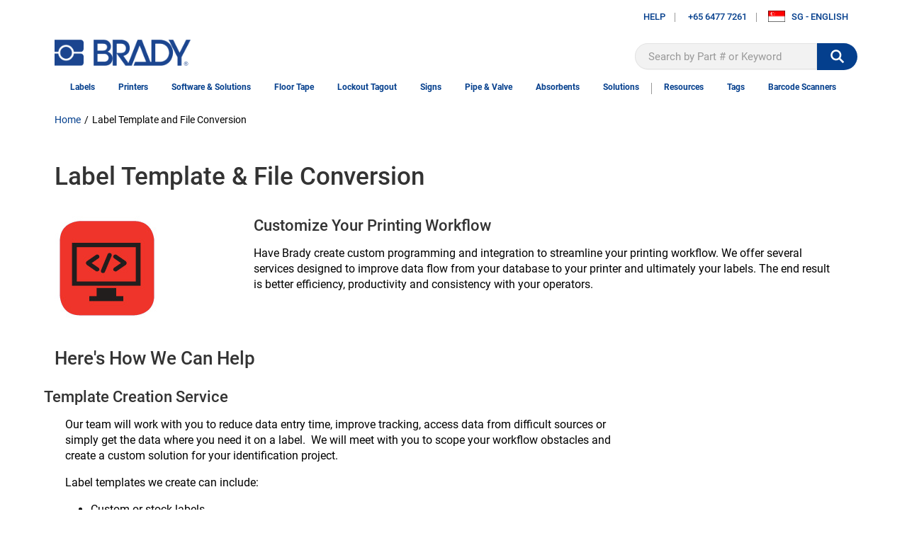

--- FILE ---
content_type: text/html; charset=utf-8
request_url: https://www.bradyid.com.sg/services/training-and-support-services/label-template-and-file-conversion
body_size: 383819
content:

<!DOCTYPE html>
<html lang="en-SG">

<head>
    

<!-- Google Tag Manager -->
<script type="text/javascript">
    window._dl = {
        'authentication_status': 'anonymous',
        'site_hierarchy': ["services","training-and-support-services","label-template-and-file-conversion"]
    };
    window.gdDataLayer = [window._dl];
    var _trackAnalytics = function () { };
    (function(w, d, s, l, i) {
        w[l] = w[l] || [];
        w[l].push({
            'gtm.start':
                new Date().getTime(),
            event: 'gtm.js'
        });
        var f = d.getElementsByTagName(s)[0],
            j = d.createElement(s),
            dl = l != 'dataLayer' ? '&l=' + l : '';
        j.async = true;
        j.src =
            'https://www.googletagmanager.com/gtm.js?id=' + i + dl;
        f.parentNode.insertBefore(j, f);
    })(window, document, 'script', 'gdDataLayer', 'GTM-K84XSHV');
</script>
<style>
    .async-hide {
        opacity: 0 !important
    }
</style>
<script>
        (function (a, s, y, n, c, h, i, d, e) {
            s.className += ' ' + y;
            h.start = 1 * new Date;
            h.end = i = function () {
                s.className = s.className.replace(RegExp(' ?' + y), '')
            };
            (a[n] = a[n] || []).hide = h;
            setTimeout(function () {
                i();
                h.end = null
            }, c);
            h.timeout = c;
        })(window, document.documentElement, 'async-hide', 'gdDataLayer', 2000,
            { 'GTM-K84XSHV': true });
</script>
<!-- End Google Tag Manager -->    <title>Brady Label Template and File Conversion</title>

    <link href="/content/styles.min.css?v=0121231054"
        rel="stylesheet" type="text/css" />

    <style type="text/css">
        /* Placing this in the head guarantees the CSS is ready and ng-cloak items are hidden immediatly */
        [ng\:cloak],
        [ng-cloak],
        [data-ng-cloak],
        [x-ng-cloak],
        .ng-cloak,
        .x-ng-cloak {
            display: none !important;
        }
    </style>

            <meta name="robots" content="all" />
    <meta name="viewport" content="width=device-width, initial-scale=1">
    <link rel="canonical" href="https://www.bradyid.com.sg/services/training-and-support-services/label-template-and-file-conversion" />
    <meta name="description" content="Let Brady help you with your label templates and file conversions.  Contact us today to get started!">
    <meta property="og:url" content="https://www.bradyid.com.sg/services/training-and-support-services/label-template-and-file-conversion" />
    <meta property="og:type" content="" />
    <meta property="og:title" content="" />
    <meta property="og:description" content="" />
    <meta property="og:image" content="" />

    
    

    
        <script type="text/javascript">
            !function (T, l, y) { var S = T.location, k = "script", D = "instrumentationKey", C = "ingestionendpoint", I = "disableExceptionTracking", E = "ai.device.", b = "toLowerCase", w = "crossOrigin", N = "POST", e = "appInsightsSDK", t = y.name || "appInsights"; (y.name || T[e]) && (T[e] = t); var n = T[t] || function (d) { var g = !1, f = !1, m = { initialize: !0, queue: [], sv: "5", version: 2, config: d }; function v(e, t) { var n = {}, a = "Browser"; return n[E + "id"] = a[b](), n[E + "type"] = a, n["ai.operation.name"] = S && S.pathname || "_unknown_", n["ai.internal.sdkVersion"] = "javascript:snippet_" + (m.sv || m.version), { time: function () { var e = new Date; function t(e) { var t = "" + e; return 1 === t.length && (t = "0" + t), t } return e.getUTCFullYear() + "-" + t(1 + e.getUTCMonth()) + "-" + t(e.getUTCDate()) + "T" + t(e.getUTCHours()) + ":" + t(e.getUTCMinutes()) + ":" + t(e.getUTCSeconds()) + "." + ((e.getUTCMilliseconds() / 1e3).toFixed(3) + "").slice(2, 5) + "Z" }(), iKey: e, name: "Microsoft.ApplicationInsights." + e.replace(/-/g, "") + "." + t, sampleRate: 100, tags: n, data: { baseData: { ver: 2 } } } } var h = d.url || y.src; if (h) { function a(e) { var t, n, a, i, r, o, s, c, u, p, l; g = !0, m.queue = [], f || (f = !0, t = h, s = function () { var e = {}, t = d.connectionString; if (t) for (var n = t.split(";"), a = 0; a < n.length; a++) { var i = n[a].split("="); 2 === i.length && (e[i[0][b]()] = i[1]) } if (!e[C]) { var r = e.endpointsuffix, o = r ? e.location : null; e[C] = "https://" + (o ? o + "." : "") + "dc." + (r || "services.visualstudio.com") } return e }(), c = s[D] || d[D] || "", u = s[C], p = u ? u + "/v2/track" : d.endpointUrl, (l = []).push((n = "SDK LOAD Failure: Failed to load Application Insights SDK script (See stack for details)", a = t, i = p, (o = (r = v(c, "Exception")).data).baseType = "ExceptionData", o.baseData.exceptions = [{ typeName: "SDKLoadFailed", message: n.replace(/\./g, "-"), hasFullStack: !1, stack: n + "\nSnippet failed to load [" + a + "] -- Telemetry is disabled\nHelp Link: https://go.microsoft.com/fwlink/?linkid=2128109\nHost: " + (S && S.pathname || "_unknown_") + "\nEndpoint: " + i, parsedStack: [] }], r)), l.push(function (e, t, n, a) { var i = v(c, "Message"), r = i.data; r.baseType = "MessageData"; var o = r.baseData; return o.message = 'AI (Internal): 99 message:"' + ("SDK LOAD Failure: Failed to load Application Insights SDK script (See stack for details) (" + n + ")").replace(/\"/g, "") + '"', o.properties = { endpoint: a }, i }(0, 0, t, p)), function (e, t) { if (JSON) { var n = T.fetch; if (n && !y.useXhr) n(t, { method: N, body: JSON.stringify(e), mode: "cors" }); else if (XMLHttpRequest) { var a = new XMLHttpRequest; a.open(N, t), a.setRequestHeader("Content-type", "application/json"), a.send(JSON.stringify(e)) } } }(l, p)) } function i(e, t) { f || setTimeout(function () { !t && m.core || a() }, 500) } var e = function () { var n = l.createElement(k); n.src = h; var e = y[w]; return !e && "" !== e || "undefined" == n[w] || (n[w] = e), n.onload = i, n.onerror = a, n.onreadystatechange = function (e, t) { "loaded" !== n.readyState && "complete" !== n.readyState || i(0, t) }, n }(); y.ld < 0 ? l.getElementsByTagName("head")[0].appendChild(e) : setTimeout(function () { l.getElementsByTagName(k)[0].parentNode.appendChild(e) }, y.ld || 0) } try { m.cookie = l.cookie } catch (p) { } function t(e) { for (; e.length;)!function (t) { m[t] = function () { var e = arguments; g || m.queue.push(function () { m[t].apply(m, e) }) } }(e.pop()) } var n = "track", r = "TrackPage", o = "TrackEvent"; t([n + "Event", n + "PageView", n + "Exception", n + "Trace", n + "DependencyData", n + "Metric", n + "PageViewPerformance", "start" + r, "stop" + r, "start" + o, "stop" + o, "addTelemetryInitializer", "setAuthenticatedUserContext", "clearAuthenticatedUserContext", "flush"]), m.SeverityLevel = { Verbose: 0, Information: 1, Warning: 2, Error: 3, Critical: 4 }; var s = (d.extensionConfig || {}).ApplicationInsightsAnalytics || {}; if (!0 !== d[I] && !0 !== s[I]) { var c = "onerror"; t(["_" + c]); var u = T[c]; T[c] = function (e, t, n, a, i) { var r = u && u(e, t, n, a, i); return !0 !== r && m["_" + c]({ message: e, url: t, lineNumber: n, columnNumber: a, error: i }), r }, d.autoExceptionInstrumented = !0 } return m }(y.cfg); function a() { y.onInit && y.onInit(n) } (T[t] = n).queue && 0 === n.queue.length ? (n.queue.push(a), n.trackPageView({})) : a() }(window, document, {
                src: "https://js.monitor.azure.com/scripts/b/ai.2.min.js", // The SDK URL Source
                // name: "appInsights", // Global SDK Instance name defaults to "appInsights" when not supplied
                // ld: 0, // Defines the load delay (in ms) before attempting to load the sdk. -1 = block page load and add to head. (default) = 0ms load after timeout,
                // useXhr: 1, // Use XHR instead of fetch to report failures (if available),
                crossOrigin: "anonymous", // When supplied this will add the provided value as the cross origin attribute on the script tag
                // onInit: null, // Once the application insights instance has loaded and initialized this callback function will be called with 1 argument -- the sdk instance (DO NOT ADD anything to the sdk.queue -- As they won't get called)
                cfg: { // Application Insights Configuration
                    // Value must be 100/N where N is an integer.
                    // Valid examples: 50, 25, 20, 10, 5, 1, 0.1, ...
                    samplingPercentage: 25,
                    connectionString: 'InstrumentationKey=dbf8039d-1ccb-42e5-87d4-6b84c9ce00f8;IngestionEndpoint=https://northcentralus-0.in.applicationinsights.azure.com/'
                }
            });
        </script>

    <script type="text/javascript">
        var bradyClientIP = '18.117.74.129';
        var deployed_version = 'Classic-1.0.1342199-0119-1133';
    </script>


        <script type="text/javascript">
            var rfk = rfk || [];
        </script>
        <script type="text/javascript" src="https://brady-singapore.rfk.bradyid.com.sg/api/init/1/init.js" async="true"></script>

        <script>window.ddjskey = '79830E0EE7276CE45E38E40E864FBA'; window.ddoptions = { ajaxListenerPath: true }</script>
        <script src="https://js.datadome.co/tags.js" async></script>

</head>



<!-- LayoutBeforeMain component BEGIN -->
<body ng-app="bradyDigitalApp">

<!-- Google Tag Manager (noscript) -->
<noscript>
    <iframe src="https://www.googletagmanager.com/ns.html?id=GTM-N9TWH7S"
            height="0" width="0" style="display:none;visibility:hidden"></iframe>
</noscript>
<!-- End Google Tag Manager (noscript) -->
    <input id="UrlLanguageParam" name="UrlLanguageParam" type="hidden" value="" />
    <input data-val="true" data-val-required="The UseCalculatedCategoryUrlKey field is required." id="UseCalculatedCategoryUrlKey" name="UseCalculatedCategoryUrlKey" type="hidden" value="False" />
    <input id="UseUrlStructureProductUrlInLayout" name="UseUrlStructureProductUrlInLayout" type="hidden" value="True" />
    <input id="UseUrlStructureFamilyUrlInLayout" name="UseUrlStructureFamilyUrlInLayout" type="hidden" value="True" />
    <section class="BR-Body js-Body">
        <div id="top"></div>
        
<!-- Header-Default component BEGIN -->
<input id="TypeaheadCategoryLabel" name="TypeaheadCategoryLabel" type="hidden" value="Category" />
<input id="TypeaheadProductLabel" name="TypeaheadProductLabel" type="hidden" value="Product" />

<header class="BR-Header js-Header" ng-controller="headerController" ng-init="init('0', false)">
    <text>
        <div class="BR-LayoutConstraint">
            <div class="BR-AccessibilityAndLogo">
                <a href="#mainContent" tabindex="0" class="BR-Link--Standalone BR-SkipNavLink BR-Font__Size--Small BR-Margin--0 BR-Padding--0 BR-Print"> Skip to Main Content</a>
                <section class="BR-SiteId">
                    <a href="/" class="BR-Link--Standalone BG-SiteLogo"><img src="/-/media/brady-americas-images/smartsite-images/background-and-logo/bradylogonew.png?h=44&amp;iar=0&amp;w=230&amp;sc_lang=en-sg&amp;hash=74D0B51EBDB80D7D0FB782829D775DD2" alt="Home" width="230" height="44" /></a>
                </section>
            </div>
            <section class="BR-Utility">
                <nav class="BR-UtilityNav">
                        <section class="BR-UtilityNavLeft">
                            <div class="BR-UtilityNavLink BR-HasImg BR-login">
                                    <span class="BR-UtilityDropdownTrigger js-UtilityDropdownTrigger">Help</span>
                                        <section class="BR-UtilityDropdown js-UtilityDropdown">
                                                <a href="/contact-us" class="BR-Link--Standalone  BR-Btn1" target="">Contact Us</a>
                                                <a href="https://support.bradyid.com/s/" class="BR-Link--Standalone  " target="">Knowledgebase</a>
                                                <a href="" class="BR-Link--Standalone  " target=""></a>
                                                <a href="/Catalogue/index" class="BR-Link--Standalone  " target="">Digital Catalog</a>
                                                <a href="/compliance/tdssearch" class="BR-Link--Standalone  " target="">Technical Data Sheets</a>
                                                <a href="/all-downloads?attr=type__facetid_eyJ0eXBlIjoiZXEiLCJuYW1lIjoidHlwZSIsInZhbHVlIjoiUHJpbnRlciBEcml2ZXJzIn0%3D" class="BR-Link--Standalone  " target="">Printer Drivers</a>
                                                <a href="/all-downloads" class="BR-Link--Standalone  " target="">All Downloads</a>
                                                <a href="/all-downloads?attr=type__facetid_eyJ0eXBlIjoiZXEiLCJuYW1lIjoidHlwZSIsInZhbHVlIjoiRmlybXdhcmUgVXBncmFkZXMifQ%3D%3D" class="BR-Link--Standalone  " target="">Firmware</a>
                                                <a href="/all-downloads?attr=type__facetid_eyJ0eXBlIjoiZXEiLCJuYW1lIjoidHlwZSIsInZhbHVlIjoiQnJvY2h1cmVzIn0%3D" class="BR-Link--Standalone  " target="">Literature</a>
                                                <a href="/brady-singapore/articles/home" class="BR-Link--Standalone  " target="">Articles</a>
                                                <a href="/all-downloads" class="BR-Link--Standalone  " target="">Safety Data Sheet</a>
                                        </section>
                            </div>
                                <div class="BR-UtilityNavLinkDivider"></div>
                                                                                        <a class="BR-Link--Standalone BR-UtilityNavLink BR-HasImg" href="tel:+65 6477 7261">
                                    <span class="BR-UtilityNavImg BR-Svg"><img src="/-/media/brady-americas-images/icons/smartsite-icons/phonesolid.svg?iar=0&amp;hash=003D3683F2CEC31814C8B45765326599" alt="Solid Phone Icon" /></span>
                                    +65 6477 7261
                                </a>
                                <div class="BR-UtilityNavLinkDivider"></div>
                                                        <!--Chat-->
                            
                        </section>
                        <section class="BR-UtilityNavRight">
                            <div class="BR-UtilityNavLink BR-HasImg">
                                <span class="BR-UtilityDropdownTrigger js-UtilityDropdownTrigger">
                                    <img class="BR-UtilityNavIcon BR-UtilityNavIcon--Rectangle" src="https://d37iyw84027v1q.cloudfront.net/na/bradyid/svg/SGFlag.png" alt="" loading="lazy">
                                    <span>SG - ENGLISH</span>
                                </span>
                            </div>

                        </section>
                </nav>
                <span class="BR-MobileTrigger js-MobileTrigger">
                    <span class="BR-MobileTrigger__open"><span class="BR-Icon BR-PaddingBottom--4"><img src="/-/media/brady-americas-images/icons/smartsite-icons/menu-bars.svg?h=30&amp;iar=0&amp;w=30&amp;hash=CAE207157D8F42BD9AD1B8752EC373F7" alt="menu bars" width="30" height="30" /></span>menu</span>
                    <span class="BR-MobileTrigger__close"><span class="BR-Icon"><img src="/-/media/brady-americas-images/icons/smartsite-icons/menu-close.svg?h=30&amp;iar=0&amp;w=30&amp;hash=2A2C4002C20BD0D1F3B7E8AE43AAC29F" alt="menu close" width="30" height="30" /></span></span>
                </span>
                    <section class="BR-SiteSearch site-search">
                        <div class="BR-SiteSearch__Container">
                            <input id="searchText" aria-label="Search" data-test-id="search-box" type="text" role="textbox" ng-keydown="searchBoxKeydown($event)" placeholder="Search by Part # or Keyword" autocomplete="off" ng-model="vm.searchTerm" data-rfkid="rfkid_6">
                            <svg ng-if="vm.searchTerm" class="BR-MarginRight--8 BR-MarginLeft--8" aria-label="clear search" role="button" ng-click="clearSearch()" style="vertical-align: text-bottom" height="22" width="22" viewBox="0 0 34 34" preserveAspectRatio="none" overflow="visible" xmlns="http://www.w3.org/2000/svg" version="1.2" class="ng-scope">
                                <path fill-rule="evenodd" clip-rule="evenodd" d="M28.313 5.687c-6.248-6.249-16.379-6.249-22.627 0-6.249 6.248-6.249 16.379 0 22.627 6.248 6.249 16.379 6.249 22.627 0 6.249-6.249 6.249-16.379 0-22.627zm-2.828 16.97l-2.828 2.829L17 19.829l-5.657 5.657-2.828-2.829L14.172 17l-5.657-5.657 2.828-2.829L17 14.171l5.657-5.657 2.828 2.829L19.828 17l5.657 5.657z" vector-effect="non-scaling-stroke" fill="#999"></path>
                            </svg>
                        </div>
                        <span role="status" aria-live="polite" class="ui-helper-hidden-accessible"></span>
                        <button id="searchbutton" ng-click="searchBoxClick($event)" aria-label=""><img src="/-/media/brady-americas-images/icons/smartsite-icons/search_bar_white.svg?h=30&amp;iar=0&amp;w=30&amp;hash=C0B8D44E2E46ECBB47A57F7D3342C506" alt="search " width="30" height="30" /></button>
                    </section>
            </section>
            <nav class="BR-MainNav" data-test-id="MainNav">
                        <div class="BR-MegaMenuItem js-MegaMenuItem ">
                            <a class="BR-MainNavLink" href="/labels" data-test-id="MainNavLink" data-gtm-menu="labels" target="">Labels</a>
                                <section class="BR-MegaMenuDropdown">
                                            <section class="BR-MegaMenuColumn">
                                                        <p class="BR-MegaMenuSectionTitle" data-test-id="megaMenuSectionTitle">
                                                                <a href="/labels/by-application" data-gtm-menu="labels:labels by application">
                                                                    Labels by Application
                                                                </a>
                                                        </p>
                                                        <ul>
                                                                <li><a href="/barcode-labels" target="" class="BR-Link--Standalone " data-gtm-menu="labels:labels by application:barcode labels">Barcode Labels</a></li>
                                                                <li><a href="/labels/circuit-board" target="" class="BR-Link--Standalone " data-gtm-menu="labels:labels by application:circuit board labels">Circuit Board Labels</a></li>
                                                                <li><a href="/labels/datacom" target="" class="BR-Link--Standalone " data-gtm-menu="labels:labels by application:datacom labels">Datacom Labels</a></li>
                                                                <li><a href="/labels/electrical" target="" class="BR-Link--Standalone " data-gtm-menu="labels:labels by application:electrical labels">Electrical Labels</a></li>
                                                                <li><a href="/hazmat-labels" target="" class="BR-Link--Standalone " data-gtm-menu="labels:labels by application:hazardous material labels">Hazardous Material Labels</a></li>
                                                                <li><a href="/labels/inspection-inventory" target="" class="BR-Link--Standalone " data-gtm-menu="labels:labels by application:inspection and inventory labels">Inspection and Inventory Labels</a></li>
                                                                <li><a href="/labels/laboratory" target="" class="BR-Link--Standalone " data-gtm-menu="labels:labels by application:laboratory labels">Laboratory Labels</a></li>
                                                                <li><a href="/labels/lean" target="" class="BR-Link--Standalone " data-gtm-menu="labels:labels by application:lean 5s labels">Lean 5S Labels</a></li>
                                                                <li><a href="/pipe-markers" target="" class="BR-Link--Standalone " data-gtm-menu="labels:labels by application:pipe markers">Pipe Markers</a></li>
                                                                <li><a href="/safety-labels" target="" class="BR-Link--Standalone " data-gtm-menu="labels:labels by application:safety labels">Safety Labels</a></li>
                                                                <li><a href="/wire-cable-labels" target="" class="BR-Link--Standalone " data-gtm-menu="labels:labels by application:wire and cable labels">Wire and Cable Labels</a></li>
                                                        </ul>
                                                        <p class="BR-MegaMenuSectionTitle" data-test-id="megaMenuSectionTitle">
                                                                <a href="/labels/for-automation" data-gtm-menu="labels:labels for automation">
                                                                    Labels for Automation
                                                                </a>
                                                        </p>
                                                        <ul>
                                                                <li><a href="/labels/alf-label-feeder" target="" class="BR-Link--Standalone " data-gtm-menu="labels:labels for automation:alf label feeder labels">ALF Label Feeder Labels</a></li>
                                                                <li><a href="/labels/wraptor-a5500" target="" class="BR-Link--Standalone " data-gtm-menu="labels:labels for automation:a5500 labels">A5500 Labels</a></li>
                                                        </ul>
                                            </section>
                                            <section class="BR-MegaMenuColumn">
                                                        <p class="BR-MegaMenuSectionTitle" data-test-id="megaMenuSectionTitle">
                                                                <a href="/labels/by-industrial-printer" data-gtm-menu="labels:labels by industrial printer">
                                                                    Labels by industrial printer
                                                                </a>
                                                        </p>
                                                        <ul>
                                                                <li><a href="/labels/i3300" target="" class="BR-Link--Standalone " data-gtm-menu="labels:labels by industrial printer:i3300 labels">i3300 Labels</a></li>
                                                                <li><a href="/labels/i5100" target="" class="BR-Link--Standalone " data-gtm-menu="labels:labels by industrial printer:i5100 labels">i5100 Labels</a></li>
                                                                <li><a href="/labels/i7100" target="" class="BR-Link--Standalone " data-gtm-menu="labels:labels by industrial printer:i7100 labels">i7100 Labels</a></li>
                                                                <li><a href="/labels/by-industrial-printer" target="" class="BR-Link--Standalone " data-gtm-menu="labels:labels by industrial printer:view all">View All</a></li>
                                                        </ul>
                                                        <p class="BR-MegaMenuSectionTitle" data-test-id="megaMenuSectionTitle">
                                                                <a href="/labels/by-portable-printer" data-gtm-menu="labels:labels by portable printers">
                                                                    Labels by Portable Printers
                                                                </a>
                                                        </p>
                                                        <ul>
                                                                <li><a href="/labels/m210" target="" class="BR-Link--Standalone " data-gtm-menu="labels:labels by portable printers:m210 labels">M210 Labels </a></li>
                                                                <li><a href="/labels/m610" target="" class="BR-Link--Standalone " data-gtm-menu="labels:labels by portable printers:m610 labels">M610 Labels</a></li>
                                                                <li><a href="/labels/m710" target="" class="BR-Link--Standalone " data-gtm-menu="labels:labels by portable printers:m710 labels">M710 Labels</a></li>
                                                                <li><a href="/labels/by-portable-printer" target="" class="BR-Link--Standalone " data-gtm-menu="labels:labels by portable printers:view all">View All</a></li>
                                                        </ul>
                                                        <p class="BR-MegaMenuSectionTitle" data-test-id="megaMenuSectionTitle">
                                                                <a href="/labels-by-sign-and-label-printer" data-gtm-menu="labels:labels by sign and label printer">
                                                                    Labels by sign and label printer
                                                                </a>
                                                        </p>
                                                        <ul>
                                                                <li><a href="/labels/bbp35" target="" class="BR-Link--Standalone " data-gtm-menu="labels:labels by sign and label printer:bbp35 labels">BBP35 Labels</a></li>
                                                                <li><a href="/labels/bbp37" target="" class="BR-Link--Standalone " data-gtm-menu="labels:labels by sign and label printer:bbp37 labels">BBP37 Labels</a></li>
                                                                <li><a href="/labels/s3100" target="" class="BR-Link--Standalone " data-gtm-menu="labels:labels by sign and label printer:s3100 labels">S3100 Labels</a></li>
                                                                <li><a href="/labels/s3700" target="" class="BR-Link--Standalone " data-gtm-menu="labels:labels by sign and label printer:s3700 labels">S3700 Labels</a></li>
                                                                <li><a href="/labels/by-sign-and-label-printer" target="" class="BR-Link--Standalone " data-gtm-menu="labels:labels by sign and label printer:view all">View All</a></li>
                                                        </ul>
                                            </section>
                                            <section class="BR-MegaMenuColumn">
                                                        <p class="BR-MegaMenuSectionTitle" data-test-id="megaMenuSectionTitle">
                                                                <a href="/labels/by-property" data-gtm-menu="labels:labels by property">
                                                                    Labels by property
                                                                </a>
                                                        </p>
                                                        <ul>
                                                                <li><a href="/labels/aggressive-adhesive" target="" class="BR-Link--Standalone " data-gtm-menu="labels:labels by property:aggresive adhesive labels">Aggresive Adhesive Labels</a></li>
                                                                <li><a href="/labels/chemical-resistant" target="" class="BR-Link--Standalone " data-gtm-menu="labels:labels by property:chemical resistant labels">Chemical Resistant Labels</a></li>
                                                                <li><a href="/labels/product" target="" class="BR-Link--Standalone " data-gtm-menu="labels:labels by property:general product labels">General Product Labels</a></li>
                                                                <li><a href="/labels/harsh-environment" target="" class="BR-Link--Standalone " data-gtm-menu="labels:labels by property:harsh environment labels">Harsh Environment Labels</a></li>
                                                                <li><a href="/labels/heat-resistant" target="" class="BR-Link--Standalone " data-gtm-menu="labels:labels by property:heat resistance labels">Heat Resistance Labels</a></li>
                                                                <li><a href="/labels/low-temperature" target="" class="BR-Link--Standalone " data-gtm-menu="labels:labels by property:low temperature labels">Low Temperature Labels</a></li>
                                                                <li><a href="/labels/magnetic" target="" class="BR-Link--Standalone " data-gtm-menu="labels:labels by property:meganetic labels">Meganetic Labels</a></li>
                                                                <li><a href="/labels/metal-detectable" target="" class="BR-Link--Standalone " data-gtm-menu="labels:labels by property:metal detectable labels">Metal Detectable Labels</a></li>
                                                                <li><a href="/labels/metallic" target="" class="BR-Link--Standalone " data-gtm-menu="labels:labels by property:metallic labels">Metallic Labels</a></li>
                                                                <li><a href="/labels/permanent-adhesive" target="" class="BR-Link--Standalone " data-gtm-menu="labels:labels by property:permanent number and letters labels">Permanent Number and Letters Labels</a></li>
                                                                <li><a href="/labels/removable" target="" class="BR-Link--Standalone " data-gtm-menu="labels:labels by property:removable labels">Removable Labels</a></li>
                                                                <li><a href="/labels/repositionable" target="" class="BR-Link--Standalone " data-gtm-menu="labels:labels by property:repositionable labels">Repositionable Labels</a></li>
                                                                <li><a href="/products/productsearch?Ntt=self-laminating&amp;el=search_suggestion&amp;el_text=self%20lam" target="" class="BR-Link--Standalone " data-gtm-menu="labels:labels by property:self laminating labels">Self Laminating Labels</a></li>
                                                                <li><a href="/labels/tamper-evident" target="" class="BR-Link--Standalone " data-gtm-menu="labels:labels by property:tamper evident labels">Tamper Evident Labels</a></li>
                                                                <li><a href="/labels/temperature-indicating" target="" class="BR-Link--Standalone " data-gtm-menu="labels:labels by property:temperature indicating labels">Temperature Indicating Labels</a></li>
                                                                <li><a href="/labels/washdown-resistant" target="" class="BR-Link--Standalone " data-gtm-menu="labels:labels by property:washdown resistant labels">Washdown Resistant Labels</a></li>
                                                        </ul>
                                            </section>
                                            <section class="BR-MegaMenuColumn">
                                                        <section class="BR-MegaMenuSideNav">
                                                            <p class="BR-MegaMenuSectionTitle" data-test-id="megaMenuSectionTitle">
                                                                <a href="/resources/guides/how-to-select-a-wire-marker" class="BR-Link--Standalone" data-gtm-menu="labels:resources">
                                                                        <img src="/-/media/brady-americas-images/icons/smartsite-icons/lightning.svg" loading="lazy" alt="">
                                                                    Resources
                                                                </a>
                                                            </p>
                                                                <ul>
                                                                        <li><a href="/resources/toolbox talks/Arc Flash ToolBox Talks" target="" class="BR-Link--Standalone " data-gtm-menu="labels:resources:arc flash tool box talk">Arc Flash Tool Box Talk</a></li>
                                                                        <li><a href="/Compliance/TDSSearch" target="" class="BR-Link--Standalone " data-gtm-menu="labels:resources:technical data sheets">Technical Data Sheets</a></li>
                                                                        <li><a href="/applications/ghs-labeling-requirements" target="" class="BR-Link--Standalone " data-gtm-menu="labels:resources:how to create a ghs label">How to Create a GHS Label</a></li>
                                                                        <li><a href="/resources/guides/How to Select a Wire Marker" target="" class="BR-Link--Standalone " data-gtm-menu="labels:resources:how to select the correct wire marker">How to Select the Correct Wire Marker</a></li>
                                                                        <li><a href="/all-downloads?attr=type__facetid_eyJ0eXBlIjoiZXEiLCJuYW1lIjoidHlwZSIsInZhbHVlIjoiRmlybXdhcmUgVXBncmFkZXMifQ%3D%3D" target="" class="BR-Link--Standalone " data-gtm-menu="labels:resources:firmware">Firmware</a></li>
                                                                        <li><a href="" target="" class="BR-Link--Standalone " data-gtm-menu="labels:resources:"></a></li>
                                                                        <li><a href="/resources/guides/bmp21 plus labels guide" target="" class="BR-Link--Standalone " data-gtm-menu="labels:resources:bmp21-plus labels guide">BMP21-PLUS Labels Guide</a></li>
                                                                        <li><a href="/catalogue/index" target="" class="BR-Link--Standalone " data-gtm-menu="labels:resources:digital catalog">Digital Catalog</a></li>
                                                                        <li><a href="/all-downloads" target="" class="BR-Link--Standalone " data-gtm-menu="labels:resources:safety data sheets">Safety Data Sheets</a></li>
                                                                        <li><a href="/services/training and support services/Label Template and File Conversion" target="" class="BR-Link--Standalone " data-gtm-menu="labels:resources:label template &amp; file conversion">Label Template &amp; File Conversion</a></li>
                                                                </ul>
                                                                                                                    </section>
                                            </section>
                                    <div class="BR-MegaMenuOverlay js-MegaMenuOverlay"></div>
                                </section>
                        </div>
                        <div class=""></div>
                        <div class="BR-MegaMenuItem js-MegaMenuItem ">
                            <a class="BR-MainNavLink" href="/label-printers" data-test-id="MainNavLink" data-gtm-menu="printers" target="">Printers</a>
                                <section class="BR-MegaMenuDropdown">
                                            <section class="BR-MegaMenuColumn">
                                                        <p class="BR-MegaMenuSectionTitle" data-test-id="megaMenuSectionTitle">
                                                                <a href="/label-printers/industrial" data-gtm-menu="printers:industrial label printers">
                                                                    Industrial Label Printers
                                                                </a>
                                                        </p>
                                                        <ul>
                                                                <li><a href="/label-printers/i3300" target="" class="BR-Link--Standalone " data-gtm-menu="printers:industrial label printers:i3300">i3300</a></li>
                                                                <li><a href="/label-printers/i5100" target="" class="BR-Link--Standalone " data-gtm-menu="printers:industrial label printers:i5100">i5100</a></li>
                                                                <li><a href="/label-printers/i7100" target="" class="BR-Link--Standalone " data-gtm-menu="printers:industrial label printers:i7100">i7100</a></li>
                                                                <li><a href="/label-printers/industrial" target="" class="BR-Link--Standalone " data-gtm-menu="printers:industrial label printers:view all">View All</a></li>
                                                        </ul>
                                                        <p class="BR-MegaMenuSectionTitle" data-test-id="megaMenuSectionTitle">
                                                                <a href="/label-printers/portable" data-gtm-menu="printers:portable printers">
                                                                    Portable Printers
                                                                </a>
                                                        </p>
                                                        <ul>
                                                                <li><a href="/label-printers/m611" target="" class="BR-Link--Standalone " data-gtm-menu="printers:portable printers:m611 printer">M611 printer</a></li>
                                                                <li><a href="/label-printers/m210" target="" class="BR-Link--Standalone " data-gtm-menu="printers:portable printers:m210 printer">M210 Printer</a></li>
                                                                <li><a href="/label-printers/m610" target="" class="BR-Link--Standalone " data-gtm-menu="printers:portable printers:m610 printer">M610 Printer</a></li>
                                                                <li><a href="/label-printers/m710" target="" class="BR-Link--Standalone " data-gtm-menu="printers:portable printers:m710 printer">M710 Printer</a></li>
                                                                <li><a href="/label-printers/portable" target="" class="BR-Link--Standalone " data-gtm-menu="printers:portable printers:view all">View All</a></li>
                                                        </ul>
                                                        <p class="BR-MegaMenuSectionTitle" data-test-id="megaMenuSectionTitle">
                                                                <a href="/label-printers/safety-sign-label" data-gtm-menu="printers:sign and label printers">
                                                                    Sign and Label Printers
                                                                </a>
                                                        </p>
                                                        <ul>
                                                                <li><a href="/label-printers/bbp35" target="" class="BR-Link--Standalone " data-gtm-menu="printers:sign and label printers:bbp35 multicolor">BBP35 Multicolor </a></li>
                                                                <li><a href="/label-printers/bbp37" target="" class="BR-Link--Standalone " data-gtm-menu="printers:sign and label printers:bbp37 color and cut">BBP37 Color and Cut</a></li>
                                                                <li><a href="/label-printers/bbp85" target="" class="BR-Link--Standalone " data-gtm-menu="printers:sign and label printers:bbp85">BBP85</a></li>
                                                                <li><a href="" target="" class="BR-Link--Standalone " data-gtm-menu="printers:sign and label printers:"></a></li>
                                                                <li><a href="/label-printers/s3100" target="" class="BR-Link--Standalone " data-gtm-menu="printers:sign and label printers:s3100">S3100</a></li>
                                                                <li><a href="/label-printers/safety-sign-label" target="" class="BR-Link--Standalone " data-gtm-menu="printers:sign and label printers:view all">View All</a></li>
                                                        </ul>
                                            </section>
                                            <section class="BR-MegaMenuColumn">
                                                        <p class="BR-MegaMenuSectionTitle" data-test-id="megaMenuSectionTitle">
                                                                <a href="/label-printers/printers-by-application" data-gtm-menu="printers:printers by application">
                                                                    Printers By Application
                                                                </a>
                                                        </p>
                                                        <ul>
                                                                <li><a href="/label-printers/circuit-board" target="" class="BR-Link--Standalone " data-gtm-menu="printers:printers by application:circuit board printers">Circuit Board Printers</a></li>
                                                                <li><a href="/label-printers/datacom" target="" class="BR-Link--Standalone " data-gtm-menu="printers:printers by application:datacom">Datacom</a></li>
                                                                <li><a href="/label-printers/electrical" target="" class="BR-Link--Standalone " data-gtm-menu="printers:printers by application:electrical printers">Electrical Printers</a></li>
                                                                <li><a href="/label-printers/general-identification" target="" class="BR-Link--Standalone " data-gtm-menu="printers:printers by application:general identification">General Identification</a></li>
                                                                <li><a href="/label-printers/hazardous-materials" target="" class="BR-Link--Standalone " data-gtm-menu="printers:printers by application:hazardous material">Hazardous Material</a></li>
                                                                <li><a href="/label-printers/inspection-repair" target="" class="BR-Link--Standalone " data-gtm-menu="printers:printers by application:inspection and repair">Inspection and Repair</a></li>
                                                                <li><a href="/label-printers/lab" target="" class="BR-Link--Standalone " data-gtm-menu="printers:printers by application:laboratory">Laboratory</a></li>
                                                                <li><a href="/label-printers/lean-5s" target="" class="BR-Link--Standalone " data-gtm-menu="printers:printers by application:lean 5s printers">Lean 5S Printers</a></li>
                                                                <li><a href="/label-printers/pipe-marking" target="" class="BR-Link--Standalone " data-gtm-menu="printers:printers by application:pipe marker printers">Pipe Marker Printers</a></li>
                                                                <li><a href="/label-printers/name-plate" target="" class="BR-Link--Standalone " data-gtm-menu="printers:printers by application:rating and name plate">Rating and Name Plate</a></li>
                                                                <li><a href="/label-printers/safety" target="" class="BR-Link--Standalone " data-gtm-menu="printers:printers by application:safety printers">Safety Printers</a></li>
                                                                <li><a href="/label-printers/wire-cable" target="" class="BR-Link--Standalone " data-gtm-menu="printers:printers by application:wire and cable printers">Wire and Cable Printers</a></li>
                                                        </ul>
                                            </section>
                                            <section class="BR-MegaMenuColumn">
                                                        <p class="BR-MegaMenuSectionTitle" data-test-id="megaMenuSectionTitle">
                                                                <a href="/automated-labeling" data-gtm-menu="printers:automated labeling">
                                                                    Automated Labeling
                                                                </a>
                                                        </p>
                                                        <p class="BR-MegaMenuSectionTitle" data-test-id="megaMenuSectionTitle">
                                                                <a href="/label-printers/laminators" data-gtm-menu="printers:laminators">
                                                                    Laminators
                                                                </a>
                                                        </p>
                                                        <p class="BR-MegaMenuSectionTitle" data-test-id="megaMenuSectionTitle">
                                                                <a href="/label-printers/by-feature" data-gtm-menu="printers:printers by feature">
                                                                    Printers By Feature
                                                                </a>
                                                        </p>
                                                        <ul>
                                                                <li><a href="/label-printers/multi-color" target="" class="BR-Link--Standalone " data-gtm-menu="printers:printers by feature:multi-color printers">Multi-Color Printers</a></li>
                                                                <li><a href="/label-printers/print-apply" target="" class="BR-Link--Standalone " data-gtm-menu="printers:printers by feature:print and apply printers">Print and Apply Printers</a></li>
                                                                <li><a href="/label-printers/single-color" target="" class="BR-Link--Standalone " data-gtm-menu="printers:printers by feature:single color printers">Single Color Printers</a></li>
                                                        </ul>
                                                        <p class="BR-MegaMenuSectionTitle" data-test-id="megaMenuSectionTitle">
                                                                <a href="/software" data-gtm-menu="printers:printing software">
                                                                    Printing Software
                                                                </a>
                                                        </p>
                                                        <p class="BR-MegaMenuSectionTitle" data-test-id="megaMenuSectionTitle">
                                                                <a href="/ribbons-cartridges" data-gtm-menu="printers:ribbons  ink and cartridges">
                                                                    Ribbons  Ink and Cartridges
                                                                </a>
                                                        </p>
                                                        <ul>
                                                                <li><a href="/ribbons-cartridges/industrial" target="" class="BR-Link--Standalone " data-gtm-menu="printers:ribbons  ink and cartridges:industrial printer ribbons and inks">Industrial Printer Ribbons and Inks</a></li>
                                                                <li><a href="/ribbons-cartridges/portable" target="" class="BR-Link--Standalone " data-gtm-menu="printers:ribbons  ink and cartridges:portable printer ribbons and cartridges">Portable Printer Ribbons and Cartridges</a></li>
                                                                <li><a href="/ribbons-cartridges/sign-and-label" target="" class="BR-Link--Standalone " data-gtm-menu="printers:ribbons  ink and cartridges:sign and label printer ribbons and inks">Sign and Label Printer Ribbons and Inks</a></li>
                                                        </ul>
                                            </section>
                                            <section class="BR-MegaMenuColumn">
                                                        <section class="BR-MegaMenuSideNav">
                                                            <p class="BR-MegaMenuSectionTitle" data-test-id="megaMenuSectionTitle">
                                                                <a href="" class="BR-Link--Standalone" data-gtm-menu="printers:resources">
                                                                        <img src="/-/media/brady-americas-images/icons/smartsite-icons/lightning.svg" loading="lazy" alt="">
                                                                    Resources
                                                                </a>
                                                            </p>
                                                                <ul>
                                                                        <li><a href="/all-downloads?attr=type__facetid_eyJ0eXBlIjoiZXEiLCJuYW1lIjoidHlwZSIsInZhbHVlIjoiRmlybXdhcmUgVXBncmFkZXMifQ%3D%3D&amp;type__facetid_eyJ0eXBlIjoiZXEiLCJuYW1lIjoidHlwZSIsInZhbHVlIjoiUHJpbnRlciBEcml2ZXJzIn0%3D" target="" class="BR-Link--Standalone " data-gtm-menu="printers:resources:drivers firmware">Drivers Firmware</a></li>
                                                                        <li><a href="/all-downloads?attr=type__facetid_eyJ0eXBlIjoiZXEiLCJuYW1lIjoidHlwZSIsInZhbHVlIjoiUHJvZHVjdCBNYW51YWxzIGFuZCBUdXRvcmlhbHMifQ%3D%3D" target="" class="BR-Link--Standalone " data-gtm-menu="printers:resources:printer manuals">Printer Manuals</a></li>
                                                                </ul>
                                                                                                                    </section>
                                                        <p class="BR-MegaMenuSectionTitle" data-test-id="megaMenuSectionTitle">
                                                                <label class="BR-MegaMenuSectionTitle--Header BR-MarginBottom--0">Support</label>
                                                        </p>
                                                        <ul>
                                                                <li><a href="/support/printer" target="" class="BR-Link--Standalone " data-gtm-menu="printers:support:support pages">Support Pages</a></li>
                                                                <li><a href="" target="" class="BR-Link--Standalone " data-gtm-menu="printers:support:"></a></li>
                                                                <li><a href="" target="" class="BR-Link--Standalone " data-gtm-menu="printers:support:"></a></li>
                                                                <li><a href="" target="" class="BR-Link--Standalone " data-gtm-menu="printers:support:"></a></li>
                                                                <li><a href="" target="" class="BR-Link--Standalone " data-gtm-menu="printers:support:"></a></li>
                                                                <li><a href="" target="" class="BR-Link--Standalone " data-gtm-menu="printers:support:"></a></li>
                                                                <li><a href="" target="" class="BR-Link--Standalone " data-gtm-menu="printers:support:"></a></li>
                                                        </ul>
                                            </section>
                                    <div class="BR-MegaMenuOverlay js-MegaMenuOverlay"></div>
                                </section>
                        </div>
                        <div class=""></div>
                        <div class="BR-MegaMenuItem js-MegaMenuItem ">
                            <a class="BR-MainNavLink" href="/software" data-test-id="MainNavLink" data-gtm-menu="software &amp; solutions" target="">Software &amp; Solutions</a>
                                <section class="BR-MegaMenuDropdown">
                                            <section class="BR-MegaMenuColumn">
                                                        <p class="BR-MegaMenuSectionTitle" data-test-id="megaMenuSectionTitle">
                                                                <a href="/Software" data-gtm-menu="software &amp; solutions:software">
                                                                    Software
                                                                </a>
                                                        </p>
                                                        <ul>
                                                                <li><a href="/software/brady-workstation-safety-facility-id-software-suite-cps-2175604ap" target="" class="BR-Link--Standalone " data-gtm-menu="software &amp; solutions:software:safety and facility signs and labels software">Safety and Facility Signs and Labels Software</a></li>
                                                                <li><a href="/software/brady-workstation-product-and-wire-id-software-suite-cps-2176029ap" target="" class="BR-Link--Standalone " data-gtm-menu="software &amp; solutions:software:wire and component label software">Wire and Component Label Software</a></li>
                                                                <li><a href="/software/brady-workstation-product-wire-id-software-suite-cps-2176029ap" target="" class="BR-Link--Standalone " data-gtm-menu="software &amp; solutions:software:product identification label software">Product Identification Label Software</a></li>
                                                                <li><a href="/software/brady-workstation-laboratory-identification-software-suite-pid-bws-labs-em" target="" class="BR-Link--Standalone " data-gtm-menu="software &amp; solutions:software:lab labeling">Lab Labeling</a></li>
                                                        </ul>
                                            </section>
                                            <section class="BR-MegaMenuColumn">
                                                        <p class="BR-MegaMenuSectionTitle" data-test-id="megaMenuSectionTitle">
                                                                <a href="/software" data-gtm-menu="software &amp; solutions:software">
                                                                    Software
                                                                </a>
                                                        </p>
                                                        <ul>
                                                                <li><a href="/software/brady-workstation-scan-print-software-suite-cps-2437438ap" target="" class="BR-Link--Standalone " data-gtm-menu="software &amp; solutions:software:scanning solutions">Scanning Solutions</a></li>
                                                                <li><a href="/software/brady-workstation-scan-print-software-suite-cps-2437438ap" target="" class="BR-Link--Standalone " data-gtm-menu="software &amp; solutions:software:print automation software">Print Automation Software</a></li>
                                                                <li><a href="/software/brady-workstation-print-partner-software-suite-cps-2175605ap" target="" class="BR-Link--Standalone " data-gtm-menu="software &amp; solutions:software:template printing">Template Printing</a></li>
                                                        </ul>
                                                        <p class="BR-MegaMenuSectionTitle" data-test-id="megaMenuSectionTitle">
                                                                <a href="/solutions" data-gtm-menu="software &amp; solutions:solutions">
                                                                    Solutions
                                                                </a>
                                                        </p>
                                                        <ul>
                                                                <li><a href="/software/automotive" target="" class="BR-Link--Standalone " data-gtm-menu="software &amp; solutions:solutions:automotive id &amp; labeling solutions">Automotive ID &amp; Labeling Solutions</a></li>
                                                                <li><a href="" target="" class="BR-Link--Standalone " data-gtm-menu="software &amp; solutions:solutions:chemical oil and gas">Chemical Oil and Gas</a></li>
                                                        </ul>
                                            </section>
                                            <section class="BR-MegaMenuColumn">
                                                        <p class="BR-MegaMenuSectionTitle" data-test-id="megaMenuSectionTitle">
                                                                <a href="/expresslabelsmobile" data-gtm-menu="software &amp; solutions:express labels mobile">
                                                                    Express Labels Mobile
                                                                </a>
                                                        </p>
                                            </section>
                                            <section class="BR-MegaMenuColumn">
                                                        <section class="BR-MegaMenuSideNav">
                                                            <p class="BR-MegaMenuSectionTitle" data-test-id="megaMenuSectionTitle">
                                                                <a href="" class="BR-Link--Standalone" data-gtm-menu="software &amp; solutions:resources">
                                                                        <img src="/-/media/brady-americas-images/icons/smartsite-icons/lightning.svg" loading="lazy" alt="">
                                                                    Resources
                                                                </a>
                                                            </p>
                                                                <ul>
                                                                        <li><a href="http://www.bradyclientservices.com/software/link360" target="" class="BR-Link--Standalone " data-gtm-menu="software &amp; solutions:resources:brady link360 lockout procedure software">Brady Link360 Lockout Procedure Software</a></li>
                                                                        <li><a href="https://connect.bradyid.com/" target="" class="BR-Link--Standalone " data-gtm-menu="software &amp; solutions:resources:bradyconnect inspection manager">BradyConnect Inspection Manager</a></li>
                                                                        <li><a href="/en-sg/software/codesoft?Ntt=codesoft" target="" class="BR-Link--Standalone " data-gtm-menu="software &amp; solutions:resources:codesoft">Codesoft</a></li>
                                                                        <li><a href="http://workstation.bradyid.com/" target="" class="BR-Link--Standalone " data-gtm-menu="software &amp; solutions:resources:get started with brady workstation">Get started with Brady Workstation</a></li>
                                                                        <li><a href="/all-downloads?attr=type__facetid_eyJ0eXBlIjoiZXEiLCJuYW1lIjoidHlwZSIsInZhbHVlIjoiU29mdHdhcmUgVXBkYXRlcyJ9" target="" class="BR-Link--Standalone " data-gtm-menu="software &amp; solutions:resources:brady software updates">Brady Software Updates</a></li>
                                                                        <li><a href="/catalogue/index" target="" class="BR-Link--Standalone " data-gtm-menu="software &amp; solutions:resources:digital catalog">Digital Catalog</a></li>
                                                                        <li><a href="/Interactive-Facility/Facility-Layout" target="" class="BR-Link--Standalone " data-gtm-menu="software &amp; solutions:resources:interactive facility map">Interactive Facility Map</a></li>
                                                                </ul>
                                                                                                                    </section>
                                            </section>
                                    <div class="BR-MegaMenuOverlay js-MegaMenuOverlay"></div>
                                </section>
                        </div>
                        <div class=""></div>
                        <div class="BR-MegaMenuItem js-MegaMenuItem ">
                            <a class="BR-MainNavLink" href="/tape" data-test-id="MainNavLink" data-gtm-menu="floor tape" target="">Floor Tape</a>
                                <section class="BR-MegaMenuDropdown">
                                            <section class="BR-MegaMenuColumn">
                                                        <p class="BR-MegaMenuSectionTitle" data-test-id="megaMenuSectionTitle">
                                                                <a href="/floor-tape" data-gtm-menu="floor tape:floor marking tapes">
                                                                    Floor Marking Tapes
                                                                </a>
                                                        </p>
                                                        <ul>
                                                                <li><a href="/floor-tape/toughstripe" target="" class="BR-Link--Standalone " data-gtm-menu="floor tape:floor marking tapes:toughstripe floor tapes">ToughStripe Floor Tapes</a></li>
                                                                <li><a href="/floor-tape/solid-color" target="" class="BR-Link--Standalone " data-gtm-menu="floor tape:floor marking tapes:solid colored floor tape">Solid Colored Floor Tape</a></li>
                                                                <li><a href="/floor-tape/striped-patterned" target="" class="BR-Link--Standalone " data-gtm-menu="floor tape:floor marking tapes:striped and patterned floor tape">Striped and Patterned Floor Tape</a></li>
                                                                <li><a href="/floor-tape/vinyl" target="" class="BR-Link--Standalone " data-gtm-menu="floor tape:floor marking tapes:vinyl floor tape">Vinyl Floor Tape</a></li>
                                                                <li><a href="/floor-tape/shapes-arrows" target="" class="BR-Link--Standalone " data-gtm-menu="floor tape:floor marking tapes:floor arrows and shapes">Floor Arrows and Shapes</a></li>
                                                        </ul>
                                                        <p class="BR-MegaMenuSectionTitle" data-test-id="megaMenuSectionTitle">
                                                                <label class="BR-MegaMenuSectionTitle--Header BR-MarginBottom--0">Specialty Floor Tape</label>
                                                        </p>
                                                        <ul>
                                                                <li><a href="/tape/anti-slip" target="" class="BR-Link--Standalone " data-gtm-menu="floor tape:specialty floor tape:anti-slip floor tape">Anti-Slip Floor Tape</a></li>
                                                                <li><a href="/floor-tape/glow-in-the-dark" target="" class="BR-Link--Standalone " data-gtm-menu="floor tape:specialty floor tape:glow in the dark tape">Glow in the Dark Tape</a></li>
                                                                <li><a href="/floor-tape/reflective" target="" class="BR-Link--Standalone " data-gtm-menu="floor tape:specialty floor tape:reflective floor tape">Reflective Floor Tape</a></li>
                                                                <li><a href="/floor-tape/toughstripe-freezer-cold-storage-floor-marking-tape-cps-4116812" target="" class="BR-Link--Standalone " data-gtm-menu="floor tape:specialty floor tape:freezer and cold storage floor tape">Freezer and Cold Storage Floor Tape</a></li>
                                                                <li><a href="/floor-tape/print-on-demand-toughstripe" target="" class="BR-Link--Standalone " data-gtm-menu="floor tape:specialty floor tape:print-on-demand floor tape">Print-On-Demand Floor Tape</a></li>
                                                        </ul>
                                                        <p class="BR-MegaMenuSectionTitle" data-test-id="megaMenuSectionTitle">
                                                                <a href="/floor-tape/shapes-arrows" data-gtm-menu="floor tape:floor marking diecut shapes">
                                                                    Floor Marking Diecut Shapes
                                                                </a>
                                                        </p>
                                            </section>
                                            <section class="BR-MegaMenuColumn">
                                                        <p class="BR-MegaMenuSectionTitle" data-test-id="megaMenuSectionTitle">
                                                                <a href="/floor-tape/toughstripe-family" data-gtm-menu="floor tape:toughstripe floor tapes">
                                                                    ToughStripe Floor Tapes
                                                                </a>
                                                        </p>
                                                        <ul>
                                                                <li><a href="/floor-tape/toughstripe-max" target="" class="BR-Link--Standalone " data-gtm-menu="floor tape:toughstripe floor tapes:toughstripe max floor tape">ToughStripe Max Floor Tape</a></li>
                                                                <li><a href="/floor-tape/toughstripe" target="" class="BR-Link--Standalone " data-gtm-menu="floor tape:toughstripe floor tapes:toughstripe floor tape">ToughStripe Floor Tape</a></li>
                                                        </ul>
                                                        <p class="BR-MegaMenuSectionTitle" data-test-id="megaMenuSectionTitle">
                                                                <a href="/tape/dot-reflective" data-gtm-menu="floor tape:dot reflective tape">
                                                                    DOT Reflective Tape
                                                                </a>
                                                        </p>
                                                        <p class="BR-MegaMenuSectionTitle" data-test-id="megaMenuSectionTitle">
                                                                <a href="/tape/barricade" data-gtm-menu="floor tape:barricade tape">
                                                                    Barricade Tape
                                                                </a>
                                                        </p>
                                                        <p class="BR-MegaMenuSectionTitle" data-test-id="megaMenuSectionTitle">
                                                                <a href="/tape/underground-warning" data-gtm-menu="floor tape:underground warning tapes">
                                                                    Underground Warning Tapes
                                                                </a>
                                                        </p>
                                            </section>
                                            <section class="BR-MegaMenuColumn">
                                                        <p class="BR-MegaMenuSectionTitle" data-test-id="megaMenuSectionTitle">
                                                                <a href="/tape/5s" data-gtm-menu="floor tape:lean 5s tapes">
                                                                    Lean 5S Tapes
                                                                </a>
                                                        </p>
                                                        <p class="BR-MegaMenuSectionTitle" data-test-id="megaMenuSectionTitle">
                                                                <a href="/social-distancing-floor-tape" data-gtm-menu="floor tape:social distancing floor tape">
                                                                    Social Distancing Floor Tape
                                                                </a>
                                                        </p>
                                                        <p class="BR-MegaMenuSectionTitle" data-test-id="megaMenuSectionTitle">
                                                                <a href="/tape/caution-warning" data-gtm-menu="floor tape:caution and warning tapes">
                                                                    Caution and Warning Tapes
                                                                </a>
                                                        </p>
                                                        <p class="BR-MegaMenuSectionTitle" data-test-id="megaMenuSectionTitle">
                                                                <a href="/tape/underground-warning" data-gtm-menu="floor tape:underground warning tapes">
                                                                    Underground Warning Tapes
                                                                </a>
                                                        </p>
                                                        <p class="BR-MegaMenuSectionTitle" data-test-id="megaMenuSectionTitle">
                                                                <a href="/tape/paintstripe-floor-marking-stencils" data-gtm-menu="floor tape:paintstripe floor marking stencils">
                                                                    PaintStripe Floor Marking Stencils
                                                                </a>
                                                        </p>
                                            </section>
                                    <div class="BR-MegaMenuOverlay js-MegaMenuOverlay"></div>
                                </section>
                        </div>
                        <div class=""></div>
                        <div class="BR-MegaMenuItem js-MegaMenuItem ">
                            <a class="BR-MainNavLink" href="/lockout-tagout" data-test-id="MainNavLink" data-gtm-menu="lockout tagout" target="">Lockout Tagout</a>
                                <section class="BR-MegaMenuDropdown">
                                            <section class="BR-MegaMenuColumn">
                                                        <p class="BR-MegaMenuSectionTitle" data-test-id="megaMenuSectionTitle">
                                                                <a href="/lockout-tagout/cable-lockouts" data-gtm-menu="lockout tagout:cable lockouts">
                                                                    Cable Lockouts
                                                                </a>
                                                        </p>
                                                        <p class="BR-MegaMenuSectionTitle" data-test-id="megaMenuSectionTitle">
                                                                <a href="/lockout-tagout/electrical-lockouts" data-gtm-menu="lockout tagout:electrical equipment lockouts">
                                                                    Electrical Equipment Lockouts
                                                                </a>
                                                        </p>
                                                        <ul>
                                                                <li><a href="/lockout-tagout/circuit-breaker-lockouts" target="" class="BR-Link--Standalone " data-gtm-menu="lockout tagout:electrical equipment lockouts:circuit breaker blocking bar lockout systems">Circuit Breaker Blocking Bar Lockout Systems</a></li>
                                                                <li><a href="/lockout-tagout/circuit-breaker-lockouts" target="" class="BR-Link--Standalone " data-gtm-menu="lockout tagout:electrical equipment lockouts:circuit breaker switch lockouts">Circuit Breaker Switch Lockouts</a></li>
                                                                <li><a href="/lockout-tagout/fuse-lockout-devices" target="" class="BR-Link--Standalone " data-gtm-menu="lockout tagout:electrical equipment lockouts:fuse lockouts and blockouts">Fuse Lockouts and Blockouts</a></li>
                                                                <li><a href="/lockout-tagout/push-button-rotary-switch-lockouts" target="" class="BR-Link--Standalone " data-gtm-menu="lockout tagout:electrical equipment lockouts:push button &amp; rotary switch lockouts">Push Button &amp; Rotary Switch Lockouts</a></li>
                                                                <li><a href="/lockout-tagout/wall-switch-lockouts" target="" class="BR-Link--Standalone " data-gtm-menu="lockout tagout:electrical equipment lockouts:wall switch lockouts">Wall Switch Lockouts</a></li>
                                                        </ul>
                                            </section>
                                            <section class="BR-MegaMenuColumn">
                                                        <p class="BR-MegaMenuSectionTitle" data-test-id="megaMenuSectionTitle">
                                                                <a href="/lockout-tagout/group-lock-boxes" data-gtm-menu="lockout tagout:group lock boxes">
                                                                    Group Lock Boxes
                                                                </a>
                                                        </p>
                                                        <p class="BR-MegaMenuSectionTitle" data-test-id="megaMenuSectionTitle">
                                                                <a href="/lockout-tagout/hasp" data-gtm-menu="lockout tagout:lockout hasps">
                                                                    Lockout Hasps
                                                                </a>
                                                        </p>
                                                        <p class="BR-MegaMenuSectionTitle" data-test-id="megaMenuSectionTitle">
                                                                <a href="/lockout-tagout/kits" data-gtm-menu="lockout tagout:lockout tagout kits">
                                                                    Lockout Tagout Kits
                                                                </a>
                                                        </p>
                                                        <p class="BR-MegaMenuSectionTitle" data-test-id="megaMenuSectionTitle">
                                                                <a href="/lockout-tagout/stations-cabinets" data-gtm-menu="lockout tagout:lockout tagout stations">
                                                                    Lockout Tagout Stations
                                                                </a>
                                                        </p>
                                                        <p class="BR-MegaMenuSectionTitle" data-test-id="megaMenuSectionTitle">
                                                                <a href="/lockout-tagout/training-materials" data-gtm-menu="lockout tagout:lockout training">
                                                                    Lockout Training
                                                                </a>
                                                        </p>
                                                        <p class="BR-MegaMenuSectionTitle" data-test-id="megaMenuSectionTitle">
                                                                <a href="/lockout-tagout/safety-padlocks" data-gtm-menu="lockout tagout:padlocks &amp; padlock labels">
                                                                    Padlocks &amp; Padlock Labels
                                                                </a>
                                                        </p>
                                                        <ul>
                                                                <li><a href="/lockout-tagout/safety-padlocks/aluminum" target="" class="BR-Link--Standalone " data-gtm-menu="lockout tagout:padlocks &amp; padlock labels:keyed aluminum locks">Keyed Aluminum Locks</a></li>
                                                                <li><a href="/lockout-tagout/safety-padlocks/nylon" target="" class="BR-Link--Standalone " data-gtm-menu="lockout tagout:padlocks &amp; padlock labels:keyed safety padlocks">Keyed Safety Padlocks</a></li>
                                                                <li><a href="/lockout-tagout/safety-padlocks/steel" target="" class="BR-Link--Standalone " data-gtm-menu="lockout tagout:padlocks &amp; padlock labels:keyed steel padlocks">Keyed Steel Padlocks</a></li>
                                                                <li><a href="/lockout-tagout/safety-padlocks/kits" target="" class="BR-Link--Standalone " data-gtm-menu="lockout tagout:padlocks &amp; padlock labels:lockout tagout padlock kits">Lockout Tagout Padlock Kits</a></li>
                                                                <li><a href="/lockout-tagout/padlock-labels" target="" class="BR-Link--Standalone " data-gtm-menu="lockout tagout:padlocks &amp; padlock labels:padlock labels">Padlock Labels</a></li>
                                                        </ul>
                                            </section>
                                            <section class="BR-MegaMenuColumn">
                                                        <p class="BR-MegaMenuSectionTitle" data-test-id="megaMenuSectionTitle">
                                                                <a href="/lockout-tagout/labels" data-gtm-menu="lockout tagout:lockout tagout labels &amp; signs">
                                                                    Lockout Tagout Labels &amp; Signs
                                                                </a>
                                                        </p>
                                                        <ul>
                                                                <li><a href="/lockout-tagout/labels" target="" class="BR-Link--Standalone " data-gtm-menu="lockout tagout:lockout tagout labels &amp; signs:lockout tagout labels">Lockout Tagout Labels</a></li>
                                                                <li><a href="/lockout-tagout/signs" target="" class="BR-Link--Standalone " data-gtm-menu="lockout tagout:lockout tagout labels &amp; signs:lockout tagout signs">Lockout Tagout Signs</a></li>
                                                                <li><a href="/lockout-tagout/padlock-labels" target="" class="BR-Link--Standalone " data-gtm-menu="lockout tagout:lockout tagout labels &amp; signs:padlock labels">Padlock Labels</a></li>
                                                        </ul>
                                                        <p class="BR-MegaMenuSectionTitle" data-test-id="megaMenuSectionTitle">
                                                                <a href="/lockout-tagout/tags" data-gtm-menu="lockout tagout:lockout tagout tags">
                                                                    Lockout Tagout Tags
                                                                </a>
                                                        </p>
                                                        <p class="BR-MegaMenuSectionTitle" data-test-id="megaMenuSectionTitle">
                                                                <a href="/lockout-tagout/valve-lockouts" data-gtm-menu="lockout tagout:valve lockouts &amp; hose lockouts">
                                                                    Valve Lockouts &amp; Hose Lockouts
                                                                </a>
                                                        </p>
                                                        <ul>
                                                                <li><a href="/lockout-tagout/ball-valve-lockouts" target="" class="BR-Link--Standalone " data-gtm-menu="lockout tagout:valve lockouts &amp; hose lockouts:ball valve lockouts">Ball Valve Lockouts</a></li>
                                                                <li><a href="/lockout-tagout/butterfly-valve-lockouts" target="" class="BR-Link--Standalone " data-gtm-menu="lockout tagout:valve lockouts &amp; hose lockouts:butterfly valve lockouts">Butterfly Valve Lockouts</a></li>
                                                                <li><a href="/lockout-tagout/gas-valve-lockouts" target="" class="BR-Link--Standalone " data-gtm-menu="lockout tagout:valve lockouts &amp; hose lockouts:cylinder valve lockouts">Cylinder Valve Lockouts</a></li>
                                                                <li><a href="/lockout-tagout/gate-valve-lockouts" target="" class="BR-Link--Standalone " data-gtm-menu="lockout tagout:valve lockouts &amp; hose lockouts:gate valve lockouts">Gate Valve Lockouts</a></li>
                                                                <li><a href="/lockout-tagout/plug-valve-lockout-cps-3069193ap" target="" class="BR-Link--Standalone " data-gtm-menu="lockout tagout:valve lockouts &amp; hose lockouts:plug valve lockout">Plug Valve Lockout</a></li>
                                                                <li><a href="/lockout-tagout/pneumatic-lockout-devices" target="" class="BR-Link--Standalone " data-gtm-menu="lockout tagout:valve lockouts &amp; hose lockouts:pneumatic hose lockouts">Pneumatic Hose Lockouts</a></li>
                                                                <li><a href="/lockout-tagout/valve-lockouts/universal" target="" class="BR-Link--Standalone " data-gtm-menu="lockout tagout:valve lockouts &amp; hose lockouts:universal valve lockout systems">Universal Valve Lockout Systems</a></li>
                                                        </ul>
                                            </section>
                                            <section class="BR-MegaMenuColumn">
                                                        <section class="BR-MegaMenuSideNav">
                                                            <p class="BR-MegaMenuSectionTitle" data-test-id="megaMenuSectionTitle">
                                                                <a href="" class="BR-Link--Standalone" data-gtm-menu="lockout tagout:resources">
                                                                        <img src="/-/media/brady-americas-images/icons/smartsite-icons/lightning.svg" loading="lazy" alt="">
                                                                    Resources
                                                                </a>
                                                            </p>
                                                                <ul>
                                                                        <li><a href="/safety-services/lockout-tagout" target="" class="BR-Link--Standalone " data-gtm-menu="lockout tagout:resources:lockout services">Lockout Services</a></li>
                                                                        <li><a href="https://d37iyw84027v1q.cloudfront.net/common/safety_professionals_guide_to_lockout_tagout_ebook.pdf" target="" class="BR-Link--Standalone " data-gtm-menu="lockout tagout:resources:lockout tagout guide">Lockout Tagout Guide</a></li>
                                                                        <li><a href="/applications/lockout-tagout" target="" class="BR-Link--Standalone " data-gtm-menu="lockout tagout:resources:6 steps to lockout compliance">6 Steps to Lockout Compliance</a></li>
                                                                        <li><a href="/catalogue/index" target="" class="BR-Link--Standalone " data-gtm-menu="lockout tagout:resources:digital catalog">Digital Catalog</a></li>
                                                                        <li><a href="/Interactive-Facility/Facility-Layout" target="" class="BR-Link--Standalone " data-gtm-menu="lockout tagout:resources:interactive facility map">Interactive Facility Map</a></li>
                                                                </ul>
                                                                                                                    </section>
                                                        <a href="/lockout-tagout/circuit-breaker-lockouts" class="BR-Link--Standalone">
                                                            <img src="/-/media/brady-americas-images/smartsite-images/smartsite-megamenu-promo-boxes/taglock500x500.jpg?sc_lang=en-sg" class="BR-MegaMenuImage" loading="lazy">
                                                        </a>
                                            </section>
                                    <div class="BR-MegaMenuOverlay js-MegaMenuOverlay"></div>
                                </section>
                        </div>
                        <div class=""></div>
                        <div class="BR-MegaMenuItem js-MegaMenuItem ">
                            <a class="BR-MainNavLink" href="/signs" data-test-id="MainNavLink" data-gtm-menu="signs" target="">Signs</a>
                                <section class="BR-MegaMenuDropdown">
                                            <section class="BR-MegaMenuColumn">
                                                        <p class="BR-MegaMenuSectionTitle" data-test-id="megaMenuSectionTitle">
                                                                <a href="/signs/emergency" data-gtm-menu="signs:fire and emergency signs">
                                                                    Fire and Emergency Signs
                                                                </a>
                                                        </p>
                                                        <ul>
                                                                <li><a href="/signs/evacuation-shelter" target="" class="BR-Link--Standalone " data-gtm-menu="signs:fire and emergency signs:evacuation and shelter signs">Evacuation and Shelter Signs</a></li>
                                                                <li><a href="/fire-extinguisher-signs" target="" class="BR-Link--Standalone " data-gtm-menu="signs:fire and emergency signs:fire extinguisher signs">Fire Extinguisher Signs</a></li>
                                                                <li><a href="/signs/fire" target="" class="BR-Link--Standalone " data-gtm-menu="signs:fire and emergency signs:fire signs">Fire Signs</a></li>
                                                        </ul>
                                                        <p class="BR-MegaMenuSectionTitle" data-test-id="megaMenuSectionTitle">
                                                                <a href="/safety-signs" data-gtm-menu="signs:safety signs">
                                                                    Safety Signs
                                                                </a>
                                                        </p>
                                                        <ul>
                                                                <li><a href="/safety-signs/confined-space-signs" target="" class="BR-Link--Standalone " data-gtm-menu="signs:safety signs:confined space signs">Confined Space Signs</a></li>
                                                                <li><a href="/safety-signs/electrical-arc-flash" target="" class="BR-Link--Standalone " data-gtm-menu="signs:safety signs:electrical and arc flash signs">Electrical and Arc Flash Signs</a></li>
                                                                <li><a href="/signs/first-aid" target="" class="BR-Link--Standalone " data-gtm-menu="signs:safety signs:first aid signs">First Aid Signs</a></li>
                                                                <li><a href="/safety-signs/forklift-warehouse" target="" class="BR-Link--Standalone " data-gtm-menu="signs:safety signs:forklift and warehouse safety signs">Forklift and Warehouse Safety Signs</a></li>
                                                                <li><a href="/lockout-tagout/signs" target="" class="BR-Link--Standalone " data-gtm-menu="signs:safety signs:lockout tagout signs">Lockout Tagout Signs</a></li>
                                                                <li><a href="/safety-signs/machine" target="" class="BR-Link--Standalone " data-gtm-menu="signs:safety signs:machine operation signs">Machine Operation Signs</a></li>
                                                                <li><a href="/safety-signs/maintenance-signs" target="" class="BR-Link--Standalone " data-gtm-menu="signs:safety signs:maintenance signs">Maintenance Signs</a></li>
                                                                <li><a href="/safety-signs/marine-imo" target="" class="BR-Link--Standalone " data-gtm-menu="signs:safety signs:marine and imo signs">Marine and IMO Signs</a></li>
                                                                <li><a href="/signs/personal-protection-ppe" target="" class="BR-Link--Standalone " data-gtm-menu="signs:safety signs:personal protection (ppe) signs">Personal Protection (PPE) Signs</a></li>
                                                                <li><a href="/safety-signs/radiation-laser" target="" class="BR-Link--Standalone " data-gtm-menu="signs:safety signs:radiation and laser signs">Radiation and Laser Signs</a></li>
                                                                <li><a href="/safety-signs/awareness-compliance" target="" class="BR-Link--Standalone " data-gtm-menu="signs:safety signs:safety awareness and compliance signs">Safety Awareness and Compliance Signs</a></li>
                                                                <li><a href="/signs/slip-trip-floor-obstacle-hazard" target="" class="BR-Link--Standalone " data-gtm-menu="signs:safety signs:slip, trip and floor obstacle hazard signs">Slip, Trip and Floor Obstacle Hazard Signs</a></li>
                                                        </ul>
                                                        <p class="BR-MegaMenuSectionTitle" data-test-id="megaMenuSectionTitle">
                                                                <a href="/signs/security-admittance" data-gtm-menu="signs:security and admittance signs">
                                                                    Security and Admittance Signs
                                                                </a>
                                                        </p>
                                                        <ul>
                                                                <li><a href="/signs/door" target="" class="BR-Link--Standalone " data-gtm-menu="signs:security and admittance signs:door signs">Door Signs</a></li>
                                                                <li><a href="/exit-signs" target="" class="BR-Link--Standalone " data-gtm-menu="signs:security and admittance signs:exit signs">Exit Signs</a></li>
                                                                <li><a href="/signs/restricted-access" target="" class="BR-Link--Standalone " data-gtm-menu="signs:security and admittance signs:restricted access signs">Restricted Access Signs</a></li>
                                                                <li><a href="/signs/stairwell-elevator" target="" class="BR-Link--Standalone " data-gtm-menu="signs:security and admittance signs:stairwell and elevator signs">Stairwell and Elevator Signs</a></li>
                                                        </ul>
                                            </section>
                                            <section class="BR-MegaMenuColumn">
                                                        <p class="BR-MegaMenuSectionTitle" data-test-id="megaMenuSectionTitle">
                                                                <a href="/signs/facility" data-gtm-menu="signs:office and facility signs">
                                                                    Office and Facility Signs
                                                                </a>
                                                        </p>
                                                        <ul>
                                                                <li><a href="/signs/facility/housekeeping-recycling" target="" class="BR-Link--Standalone " data-gtm-menu="signs:office and facility signs:housekeeping and recycling signs">Housekeeping and Recycling Signs</a></li>
                                                                <li><a href="/signs/no-smoking" target="" class="BR-Link--Standalone " data-gtm-menu="signs:office and facility signs:no smoking signs">No Smoking Signs</a></li>
                                                                <li><a href="/restroom-signs" target="" class="BR-Link--Standalone " data-gtm-menu="signs:office and facility signs:restroom signs">Restroom Signs</a></li>
                                                        </ul>
                                                        <p class="BR-MegaMenuSectionTitle" data-test-id="megaMenuSectionTitle">
                                                                <a href="/safety-security" data-gtm-menu="signs:safety and sign accessories">
                                                                    Safety and Sign Accessories
                                                                </a>
                                                        </p>
                                                        <ul>
                                                                <li><a href="/safety-security/clips-holders-and-lanyards" target="" class="BR-Link--Standalone " data-gtm-menu="signs:safety and sign accessories:clips, holders and lanyards">Clips, Holders and Lanyards</a></li>
                                                                <li><a href="/safety-security/safety-binders-inserts" target="" class="BR-Link--Standalone " data-gtm-menu="signs:safety and sign accessories:safety binders and inserts">Safety Binders and Inserts</a></li>
                                                                <li><a href="/safety-signs/safety-information-centers" target="" class="BR-Link--Standalone " data-gtm-menu="signs:safety and sign accessories:safety information centers">Safety Information Centers</a></li>
                                                                <li><a href="/safety-security/stanchions-barriers-stakes" target="" class="BR-Link--Standalone " data-gtm-menu="signs:safety and sign accessories:stanchions, barriers &amp; stakes">Stanchions, Barriers &amp; Stakes</a></li>
                                                                <li><a href="/safety-security/tamper-evident-seals" target="" class="BR-Link--Standalone " data-gtm-menu="signs:safety and sign accessories:tamper evident seals">Tamper Evident Seals</a></li>
                                                        </ul>
                                            </section>
                                            <section class="BR-MegaMenuColumn">
                                                        <p class="BR-MegaMenuSectionTitle" data-test-id="megaMenuSectionTitle">
                                                                <a href="/signs/hazardous-material" data-gtm-menu="signs:hazardous material signs">
                                                                    Hazardous Material Signs
                                                                </a>
                                                        </p>
                                                        <ul>
                                                                <li><a href="/signs/hazardous-material/chemical" target="" class="BR-Link--Standalone " data-gtm-menu="signs:hazardous material signs:chemical and hazardous material signs">Chemical and Hazardous Material Signs</a></li>
                                                                <li><a href="/signs/hazardous-material/dot-hazmat-placards" target="" class="BR-Link--Standalone " data-gtm-menu="signs:hazardous material signs:dot hazmat placards">DOT Hazmat Placards</a></li>
                                                                <li><a href="/signs/hazardous-material/rtk" target="" class="BR-Link--Standalone " data-gtm-menu="signs:hazardous material signs:rtk signs">RTK Signs</a></li>
                                                        </ul>
                                                        <p class="BR-MegaMenuSectionTitle" data-test-id="megaMenuSectionTitle">
                                                                <a href="/signs/specialty" data-gtm-menu="signs:specialty signs">
                                                                    Specialty Signs
                                                                </a>
                                                        </p>
                                                        <ul>
                                                                <li><a href="/signs/glow-in-the-dark" target="" class="BR-Link--Standalone " data-gtm-menu="signs:specialty signs:glow in the dark signs">Glow in the Dark Signs</a></li>
                                                                <li><a href="/signs/high-visibility" target="" class="BR-Link--Standalone " data-gtm-menu="signs:specialty signs:high visibility signs">High Visibility Signs</a></li>
                                                        </ul>
                                                        <p class="BR-MegaMenuSectionTitle" data-test-id="megaMenuSectionTitle">
                                                                <a href="/traffic-parking-signs" data-gtm-menu="signs:traffic and parking signs">
                                                                    Traffic and Parking Signs
                                                                </a>
                                                        </p>
                                                        <ul>
                                                                <li><a href="/traffic-parking-signs/parking-restriction-signs" target="" class="BR-Link--Standalone " data-gtm-menu="signs:traffic and parking signs:parking restriction signs">Parking Restriction Signs</a></li>
                                                                <li><a href="/traffic-parking-signs/pedestrian-walkway" target="" class="BR-Link--Standalone " data-gtm-menu="signs:traffic and parking signs:pedestrian and walkway signs">Pedestrian and Walkway Signs</a></li>
                                                                <li><a href="/signs/road-construction" target="" class="BR-Link--Standalone " data-gtm-menu="signs:traffic and parking signs:road construction signs">Road Construction Signs</a></li>
                                                                <li><a href="/traffic-parking-signs/stop-signs-traffic-control-signs" target="" class="BR-Link--Standalone " data-gtm-menu="signs:traffic and parking signs:stop signs and traffic control signs">Stop Signs and Traffic Control Signs</a></li>
                                                        </ul>
                                            </section>
                                            <section class="BR-MegaMenuColumn">
                                                        <section class="BR-MegaMenuSideNav">
                                                            <p class="BR-MegaMenuSectionTitle" data-test-id="megaMenuSectionTitle">
                                                                <a href="" class="BR-Link--Standalone" data-gtm-menu="signs:resources">
                                                                        <img src="/-/media/brady-americas-images/icons/smartsite-icons/lightning.svg" loading="lazy" alt="">
                                                                    Resources
                                                                </a>
                                                            </p>
                                                                <ul>
                                                                        <li><a href="/Interactive-Facility/Facility-Layout" target="" class="BR-Link--Standalone " data-gtm-menu="signs:resources:interactive facility map">Interactive Facility Map</a></li>
                                                                </ul>
                                                                                                                    </section>
                                            </section>
                                    <div class="BR-MegaMenuOverlay js-MegaMenuOverlay"></div>
                                </section>
                        </div>
                        <div class=""></div>
                        <div class="BR-MegaMenuItem js-MegaMenuItem ">
                            <a class="BR-MainNavLink" href="/pipe-markers-and-valve-tags" data-test-id="MainNavLink" data-gtm-menu="pipe &amp; valve" target="">Pipe &amp; Valve</a>
                                <section class="BR-MegaMenuDropdown">
                                            <section class="BR-MegaMenuColumn">
                                                        <p class="BR-MegaMenuSectionTitle" data-test-id="megaMenuSectionTitle">
                                                                <a href="/pipe-markers" data-gtm-menu="pipe &amp; valve:pipe markers">
                                                                    Pipe Markers
                                                                </a>
                                                        </p>
                                                        <ul>
                                                                <li><a href="/pipe-markers/acids-bases" target="" class="BR-Link--Standalone " data-gtm-menu="pipe &amp; valve:pipe markers:pipe markers for acids and bases">Pipe Markers for Acids and Bases</a></li>
                                                                <li><a href="/pipe-markers/air-duct" target="" class="BR-Link--Standalone " data-gtm-menu="pipe &amp; valve:pipe markers:pipe markers for air and ducts">Pipe Markers for Air and Ducts</a></li>
                                                                <li><a href="/pipe-markers/fire-sprinkler" target="" class="BR-Link--Standalone " data-gtm-menu="pipe &amp; valve:pipe markers:pipe markers for fire systems">Pipe Markers for Fire Systems</a></li>
                                                                <li><a href="/pipe-markers/gas" target="" class="BR-Link--Standalone " data-gtm-menu="pipe &amp; valve:pipe markers:pipe markers for gases">Pipe Markers for Gases</a></li>
                                                                <li><a href="/pipe-markers/maintenance-operation" target="" class="BR-Link--Standalone " data-gtm-menu="pipe &amp; valve:pipe markers:pipe markers for maintenance and operation">Pipe Markers for Maintenance and Operation</a></li>
                                                                <li><a href="/pipe-markers/oil" target="" class="BR-Link--Standalone " data-gtm-menu="pipe &amp; valve:pipe markers:pipe markers for oil">Pipe Markers for Oil</a></li>
                                                                <li><a href="/pipe-markers/other-liquids" target="" class="BR-Link--Standalone " data-gtm-menu="pipe &amp; valve:pipe markers:pipe markers for other liquids">Pipe Markers for Other Liquids</a></li>
                                                                <li><a href="/pipe-markers/steam" target="" class="BR-Link--Standalone " data-gtm-menu="pipe &amp; valve:pipe markers:pipe markers for steam">Pipe Markers for Steam</a></li>
                                                                <li><a href="/pipe-markers/water" target="" class="BR-Link--Standalone " data-gtm-menu="pipe &amp; valve:pipe markers:pipe markers for water">Pipe Markers for Water</a></li>
                                                        </ul>
                                            </section>
                                            <section class="BR-MegaMenuColumn">
                                                        <p class="BR-MegaMenuSectionTitle" data-test-id="megaMenuSectionTitle">
                                                                <a href="/pipe-markers-and-valve-tags/arrow-pipe-banding-tapes" data-gtm-menu="pipe &amp; valve:arrow and pipe banding tapes">
                                                                    Arrow and Pipe Banding Tapes
                                                                </a>
                                                        </p>
                                                        <p class="BR-MegaMenuSectionTitle" data-test-id="megaMenuSectionTitle">
                                                                <a href="/pipe-markers/mounting-brackets" data-gtm-menu="pipe &amp; valve:pipe marker accessories &amp; mounting brackets">
                                                                    Pipe Marker Accessories &amp; Mounting Brackets
                                                                </a>
                                                        </p>
                                                        <p class="BR-MegaMenuSectionTitle" data-test-id="megaMenuSectionTitle">
                                                                <a href="/valve-tags" data-gtm-menu="pipe &amp; valve:valve tags">
                                                                    Valve Tags
                                                                </a>
                                                        </p>
                                                        <ul>
                                                                <li><a href="/valve-tags/aluminum" target="" class="BR-Link--Standalone " data-gtm-menu="pipe &amp; valve:valve tags:aluminum valve tags">Aluminum Valve Tags</a></li>
                                                                <li><a href="/polyester-tags" target="" class="BR-Link--Standalone " data-gtm-menu="pipe &amp; valve:valve tags:polyester tags">Polyester Tags</a></li>
                                                        </ul>
                                            </section>
                                            <section class="BR-MegaMenuColumn">
                                                        <section class="BR-MegaMenuSideNav">
                                                            <p class="BR-MegaMenuSectionTitle" data-test-id="megaMenuSectionTitle">
                                                                <a href="" class="BR-Link--Standalone" data-gtm-menu="pipe &amp; valve:resources">
                                                                        <img src="/-/media/brady-americas-images/icons/smartsite-icons/lightning.svg" loading="lazy" alt="">
                                                                    Resources
                                                                </a>
                                                            </p>
                                                                <ul>
                                                                        <li><a href="/Applications/Pipemarking" target="" class="BR-Link--Standalone " data-gtm-menu="pipe &amp; valve:resources:ansi pipe marker color and size guide">ANSI Pipe Marker Color and Size Guide</a></li>
                                                                        <li><a href="/catalogue/index" target="" class="BR-Link--Standalone " data-gtm-menu="pipe &amp; valve:resources:digital catalog">Digital Catalog</a></li>
                                                                        <li><a href="/Compliance/TDSSearch" target="" class="BR-Link--Standalone " data-gtm-menu="pipe &amp; valve:resources:technical data sheets">Technical Data Sheets</a></li>
                                                                        <li><a href="/Interactive-Facility/Facility-Layout" target="" class="BR-Link--Standalone " data-gtm-menu="pipe &amp; valve:resources:interactive facility map">Interactive Facility Map</a></li>
                                                                </ul>
                                                                                                                    </section>
                                            </section>
                                    <div class="BR-MegaMenuOverlay js-MegaMenuOverlay"></div>
                                </section>
                        </div>
                        <div class=""></div>
                        <div class="BR-MegaMenuItem js-MegaMenuItem ">
                            <a class="BR-MainNavLink" href="/absorbents" data-test-id="MainNavLink" data-gtm-menu="absorbents" target="">Absorbents</a>
                                <section class="BR-MegaMenuDropdown">
                                            <section class="BR-MegaMenuColumn">
                                                        <p class="BR-MegaMenuSectionTitle" data-test-id="megaMenuSectionTitle">
                                                                <a href="/absorbents/mats-rugs" data-gtm-menu="absorbents:mat and rug absorbents">
                                                                    Mat and Rug Absorbents
                                                                </a>
                                                        </p>
                                                        <p class="BR-MegaMenuSectionTitle" data-test-id="megaMenuSectionTitle">
                                                                <a href="/absorbents/storage-containment" data-gtm-menu="absorbents:storage and containment">
                                                                    Storage and Containment
                                                                </a>
                                                        </p>
                                                        <ul>
                                                                <li><a href="/absorbents/absorbent-centers" target="" class="BR-Link--Standalone " data-gtm-menu="absorbents:storage and containment:absorbent centers">Absorbent Centers</a></li>
                                                                <li><a href="/absorbents/decks-pallets-pans" target="" class="BR-Link--Standalone " data-gtm-menu="absorbents:storage and containment:decks pallets and pans">Decks Pallets and Pans</a></li>
                                                                <li><a href="/absorbents/drain-protection" target="" class="BR-Link--Standalone " data-gtm-menu="absorbents:storage and containment:drain protection">Drain Protection</a></li>
                                                                <li><a href="/absorbents/spill-barriers-berms" target="" class="BR-Link--Standalone " data-gtm-menu="absorbents:storage and containment:spill berms">Spill Berms</a></li>
                                                        </ul>
                                            </section>
                                            <section class="BR-MegaMenuColumn">
                                                        <p class="BR-MegaMenuSectionTitle" data-test-id="megaMenuSectionTitle">
                                                                <a href="/absorbents/pads-rolls" data-gtm-menu="absorbents:absorbent pads and rolls">
                                                                    Absorbent Pads and Rolls
                                                                </a>
                                                        </p>
                                                        <ul>
                                                                <li><a href="/absorbents/pads-rolls/brightsorb-high-visibility" target="" class="BR-Link--Standalone " data-gtm-menu="absorbents:absorbent pads and rolls:brightsorb high visibility absorbent pads and rolls">BrightSorb High Visibility Absorbent Pads and Rolls</a></li>
                                                                <li><a href="/absorbents/chemical-spill-pads" target="" class="BR-Link--Standalone " data-gtm-menu="absorbents:absorbent pads and rolls:chemical absorbent pads and rolls">Chemical Absorbent Pads and Rolls</a></li>
                                                                <li><a href="/absorbents/oil-pads" target="" class="BR-Link--Standalone " data-gtm-menu="absorbents:absorbent pads and rolls:oil only absorbent pads and rolls">Oil Only Absorbent Pads and Rolls</a></li>
                                                                <li><a href="/absorbents/pads-rolls/universal" target="" class="BR-Link--Standalone " data-gtm-menu="absorbents:absorbent pads and rolls:universal absorbent pads and rolls">Universal Absorbent Pads and Rolls</a></li>
                                                        </ul>
                                                        <p class="BR-MegaMenuSectionTitle" data-test-id="megaMenuSectionTitle">
                                                                <a href="/absorbents/booms" data-gtm-menu="absorbents:booms">
                                                                    Booms
                                                                </a>
                                                        </p>
                                            </section>
                                            <section class="BR-MegaMenuColumn">
                                                        <p class="BR-MegaMenuSectionTitle" data-test-id="megaMenuSectionTitle">
                                                                <a href="/drum-spill-containment" data-gtm-menu="absorbents:absorbent drum covers">
                                                                    Absorbent Drum Covers
                                                                </a>
                                                        </p>
                                                        <p class="BR-MegaMenuSectionTitle" data-test-id="megaMenuSectionTitle">
                                                                <a href="/absorbents/pillows" data-gtm-menu="absorbents:absorbent pillows">
                                                                    Absorbent Pillows
                                                                </a>
                                                        </p>
                                                        <p class="BR-MegaMenuSectionTitle" data-test-id="megaMenuSectionTitle">
                                                                <a href="/absorbents/socs" data-gtm-menu="absorbents:absorbent socs">
                                                                    Absorbent SOCs
                                                                </a>
                                                        </p>
                                                        <p class="BR-MegaMenuSectionTitle" data-test-id="megaMenuSectionTitle">
                                                                <a href="/spill-kits" data-gtm-menu="absorbents:spill kits">
                                                                    Spill Kits
                                                                </a>
                                                        </p>
                                                        <ul>
                                                                <li><a href="/spill-kits/custom" target="" class="BR-Link--Standalone " data-gtm-menu="absorbents:spill kits:custom spill kits">Custom Spill Kits</a></li>
                                                                <li><a href="/spill-kits/drums" target="" class="BR-Link--Standalone " data-gtm-menu="absorbents:spill kits:drum style spill kits">Drum Style Spill Kits</a></li>
                                                                <li><a href="/products/productsearch?Ntt=spill%20containment%20trucks&amp;el=search_suggestion&amp;el_text=spill-containment" target="" class="BR-Link--Standalone " data-gtm-menu="absorbents:spill kits:mobile spill">Mobile Spill</a></li>
                                                                <li><a href="/spill-kits/portable" target="" class="BR-Link--Standalone " data-gtm-menu="absorbents:spill kits:portable spill kits">Portable Spill Kits</a></li>
                                                        </ul>
                                            </section>
                                            <section class="BR-MegaMenuColumn">
                                                        <section class="BR-MegaMenuSideNav">
                                                            <p class="BR-MegaMenuSectionTitle" data-test-id="megaMenuSectionTitle">
                                                                <a href="" class="BR-Link--Standalone" data-gtm-menu="absorbents:resources">
                                                                        <img src="/-/media/brady-americas-images/icons/smartsite-icons/lightning.svg" loading="lazy" alt="">
                                                                    Resources
                                                                </a>
                                                            </p>
                                                                <ul>
                                                                        <li><a href="/catalogue/absorbent-spill-catalogues" target="" class="BR-Link--Standalone " data-gtm-menu="absorbents:resources:absorbents catalog">Absorbents Catalog</a></li>
                                                                        <li><a href="/contact-us" target="" class="BR-Link--Standalone " data-gtm-menu="absorbents:resources:absorbent sample pack">Absorbent Sample Pack</a></li>
                                                                        <li><a href="/all-downloads" target="" class="BR-Link--Standalone " data-gtm-menu="absorbents:resources:safety data sheets">Safety Data Sheets</a></li>
                                                                        <li><a href="/Contact Us" target="" class="BR-Link--Standalone " data-gtm-menu="absorbents:resources:technical data sheets">Technical Data Sheets</a></li>
                                                                        <li><a href="/Interactive-Facility/Facility-Layout" target="" class="BR-Link--Standalone " data-gtm-menu="absorbents:resources:interactive facility map">Interactive Facility Map</a></li>
                                                                </ul>
                                                                                                                    </section>
                                            </section>
                                    <div class="BR-MegaMenuOverlay js-MegaMenuOverlay"></div>
                                </section>
                        </div>
                        <div class=""></div>
                        <div class="BR-MegaMenuItem js-MegaMenuItem ">
                            <a class="BR-MainNavLink" href="/solutions" data-test-id="MainNavLink" data-gtm-menu="solutions" target="">Solutions</a>
                                <section class="BR-MegaMenuDropdown">
                                            <section class="BR-MegaMenuColumn">
                                                        <p class="BR-MegaMenuSectionTitle" data-test-id="megaMenuSectionTitle">
                                                                <a href="/intelligent-manufacturing" data-gtm-menu="solutions:intelligent manufacturing">
                                                                    Intelligent Manufacturing
                                                                </a>
                                                        </p>
                                                        <ul>
                                                                <li><a href="/intelligent-manufacturing/automated-data-entry" target="" class="BR-Link--Standalone " data-gtm-menu="solutions:intelligent manufacturing:automated data entry">Automated Data Entry</a></li>
                                                                <li><a href="/intelligent-manufacturing/erp-vs-mrp" target="" class="BR-Link--Standalone " data-gtm-menu="solutions:intelligent manufacturing:erp vs. mrp">ERP vs. MRP</a></li>
                                                                <li><a href="/intelligent-manufacturing/interconnectivity" target="" class="BR-Link--Standalone " data-gtm-menu="solutions:intelligent manufacturing:interconnectivity">Interconnectivity</a></li>
                                                                <li><a href="/intelligent-manufacturing/it-ot-convergence-101" target="" class="BR-Link--Standalone " data-gtm-menu="solutions:intelligent manufacturing:it/ot convergence">IT/OT Convergence</a></li>
                                                                <li><a href="/intelligent-manufacturing/plc-systems-integration" target="" class="BR-Link--Standalone " data-gtm-menu="solutions:intelligent manufacturing:plc systems integration">PLC Systems Integration</a></li>
                                                                <li><a href="/intelligent-manufacturing/production-flexibility" target="" class="BR-Link--Standalone " data-gtm-menu="solutions:intelligent manufacturing:production flexibility">Production Flexibility</a></li>
                                                                <li><a href="/intelligent-manufacturing/programmable-barcode-scanners" target="" class="BR-Link--Standalone " data-gtm-menu="solutions:intelligent manufacturing:programmable barcode scanners">Programmable Barcode Scanners</a></li>
                                                                <li><a href="/intelligent-manufacturing/rfid-asset-tracking" target="" class="BR-Link--Standalone " data-gtm-menu="solutions:intelligent manufacturing:rfid asset tracking">RFID Asset Tracking</a></li>
                                                                <li><a href="/intelligent-manufacturing/rfid-vs-barcode" target="" class="BR-Link--Standalone " data-gtm-menu="solutions:intelligent manufacturing:rfid vs. barcode">RFID vs. Barcode</a></li>
                                                                <li><a href="/intelligent-manufacturing/smart-factory" target="" class="BR-Link--Standalone " data-gtm-menu="solutions:intelligent manufacturing:smart solutions">Smart Solutions</a></li>
                                                                <li><a href="/intelligent-manufacturing/traceability-in-manufacturing" target="" class="BR-Link--Standalone " data-gtm-menu="solutions:intelligent manufacturing:traceability in manufacturing">Traceability in Manufacturing</a></li>
                                                                <li><a href="/intelligent-manufacturing/what-is-rfid" target="" class="BR-Link--Standalone " data-gtm-menu="solutions:intelligent manufacturing:what is rfid?">What is RFID?</a></li>
                                                        </ul>
                                            </section>
                                            <section class="BR-MegaMenuColumn">
                                                        <p class="BR-MegaMenuSectionTitle" data-test-id="megaMenuSectionTitle">
                                                                <a href="/safety-services" data-gtm-menu="solutions:brady safety services">
                                                                    Brady Safety Services
                                                                </a>
                                                        </p>
                                                        <ul>
                                                                <li><a href="/safety-services/lockout-tagout" target="" class="BR-Link--Standalone " data-gtm-menu="solutions:brady safety services:lockout tagout services">Lockout Tagout Services</a></li>
                                                                <li><a href="/safety-services/arc-flash" target="" class="BR-Link--Standalone " data-gtm-menu="solutions:brady safety services:arc flash services">Arc Flash Services</a></li>
                                                                <li><a href="/safety-services/confined-space" target="" class="BR-Link--Standalone " data-gtm-menu="solutions:brady safety services:confined space services">Confined Space Services</a></li>
                                                                <li><a href="/safety-services/area-marking" target="" class="BR-Link--Standalone " data-gtm-menu="solutions:brady safety services:area marking services">Area Marking Services</a></li>
                                                                <li><a href="/safety-services/pipe-marking" target="" class="BR-Link--Standalone " data-gtm-menu="solutions:brady safety services:pipe marking services">Pipe Marking Services</a></li>
                                                        </ul>
                                                        <p class="BR-MegaMenuSectionTitle" data-test-id="megaMenuSectionTitle">
                                                                <a href="/solutions/link360" data-gtm-menu="solutions:brady link360 safety software">
                                                                    Brady LINK360 Safety Software
                                                                </a>
                                                        </p>
                                                        <ul>
                                                                <li><a href="/solutions/link360/applications" target="" class="BR-Link--Standalone " data-gtm-menu="solutions:brady link360 safety software:applications">Applications</a></li>
                                                                <li><a href="/solutions/link360/features" target="" class="BR-Link--Standalone " data-gtm-menu="solutions:brady link360 safety software:features">Features</a></li>
                                                                <li><a href="/solutions/link360/services" target="" class="BR-Link--Standalone " data-gtm-menu="solutions:brady link360 safety software:services">Services</a></li>
                                                        </ul>
                                                        <p class="BR-MegaMenuSectionTitle" data-test-id="megaMenuSectionTitle">
                                                                <a href="/solutions/brand-protection" data-gtm-menu="solutions:brand protection solutions">
                                                                    Brand Protection Solutions
                                                                </a>
                                                        </p>
                                                        <p class="BR-MegaMenuSectionTitle" data-test-id="megaMenuSectionTitle">
                                                                <a href="/software/smartid" data-gtm-menu="solutions:aerospace rfid solutions">
                                                                    Aerospace RFID Solutions
                                                                </a>
                                                        </p>
                                                        <ul>
                                                                <li><a href="/software/smartid/pre-printed-rfid-tags" target="" class="BR-Link--Standalone " data-gtm-menu="solutions:aerospace rfid solutions:rfid tags">RFID Tags</a></li>
                                                                <li><a href="/software/smartid/printable-rfid-tags" target="" class="BR-Link--Standalone " data-gtm-menu="solutions:aerospace rfid solutions:on-site encoding and printing systems">On-site Encoding and Printing Systems</a></li>
                                                                <li><a href="/software/smartid/mobile-software" target="" class="BR-Link--Standalone " data-gtm-menu="solutions:aerospace rfid solutions:mobile handheld writing and encoding">Mobile Handheld Writing and Encoding</a></li>
                                                                <li><a href="/software/smartid/integration" target="" class="BR-Link--Standalone " data-gtm-menu="solutions:aerospace rfid solutions:solution integration">Solution Integration</a></li>
                                                        </ul>
                                            </section>
                                            <section class="BR-MegaMenuColumn">
                                                        <p class="BR-MegaMenuSectionTitle" data-test-id="megaMenuSectionTitle">
                                                                <a href="/resources/resources" data-gtm-menu="solutions:resources">
                                                                    Resources
                                                                </a>
                                                        </p>
                                                        <ul>
                                                                <li><a href="https://bradyshowroom.virtualevents-hub.com/Home/" target="_blank" class="BR-Link--Standalone " data-gtm-menu="solutions:resources:brady virtual showroom">Brady Virtual Showroom</a></li>
                                                        </ul>
                                                        <ul>
                                                                <li><a href="" target="" class="BR-Link--Standalone " data-gtm-menu="solutions::"></a></li>
                                                        </ul>
                                                        <a href="/intelligent-manufacturing" class="BR-Link--Standalone">
                                                            <img src="/-/media/brady-americas-images/smartsite-images/smartsite-megamenu-promo-boxes/im_spotlight_rev.jpg" class="BR-MegaMenuImage" loading="lazy">
                                                        </a>
                                            </section>
                                    <div class="BR-MegaMenuOverlay js-MegaMenuOverlay"></div>
                                </section>
                        </div>
                        <div class="BR-MainNavLink--IncludeDivider"></div>
                        <div class="BR-MegaMenuItem js-MegaMenuItem ">
                            <a class="BR-MainNavLink" href="/resources/resources" data-test-id="MainNavLink" data-gtm-menu="resources" target="">Resources</a>
                                <section class="BR-MegaMenuDropdown">
                                            <section class="BR-MegaMenuColumn">
                                                        <p class="BR-MegaMenuSectionTitle" data-test-id="megaMenuSectionTitle">
                                                                <label class="BR-MegaMenuSectionTitle--Header BR-MarginBottom--0">Calculators and Assessment Tools</label>
                                                        </p>
                                                        <p class="BR-MegaMenuSectionTitle" data-test-id="megaMenuSectionTitle">
                                                                <a href="/resources/resources#spotlight" data-gtm-menu="resources:product spotlights">
                                                                    Product Spotlights
                                                                </a>
                                                        </p>
                                                        <ul>
                                                                <li><a href="/label-printers/direct-thermal-vs-thermal-transfer" target="" class="BR-Link--Standalone " data-gtm-menu="resources:product spotlights:direct thermal vs thermal transfer">Direct Thermal vs Thermal Transfer</a></li>
                                                                <li><a href="/label-printers/printer-type-guide" target="" class="BR-Link--Standalone " data-gtm-menu="resources:product spotlights:types of label printers">Types of Label Printers</a></li>
                                                                <li><a href="/label-printers/on-demand-vs-pre-printed" target="" class="BR-Link--Standalone " data-gtm-menu="resources:product spotlights:on-demand vs custom pre-printed labels">On-Demand vs Custom Pre-Printed Labels</a></li>
                                                        </ul>
                                                        <p class="BR-MegaMenuSectionTitle" data-test-id="megaMenuSectionTitle">
                                                                <label class="BR-MegaMenuSectionTitle--Header BR-MarginBottom--0">Product Finders and Data Sheets</label>
                                                        </p>
                                                        <p class="BR-MegaMenuSectionTitle" data-test-id="megaMenuSectionTitle">
                                                                <label class="BR-MegaMenuSectionTitle--Header BR-MarginBottom--0">Safety Topics</label>
                                                        </p>
                                                        <ul>
                                                                <li><a href="/resources/resources/ammonia-pipe-labeling" target="" class="BR-Link--Standalone " data-gtm-menu="resources:safety topics:ammonia pipe labeling">Ammonia Pipe Labeling</a></li>
                                                                <li><a href="/applications/lean-visual-workplace" target="" class="BR-Link--Standalone " data-gtm-menu="resources:safety topics:visual workplace safety benefits">Visual Workplace Safety Benefits</a></li>
                                                                <li><a href="/resources/resources/color-visuals-workplace-safety" target="" class="BR-Link--Standalone " data-gtm-menu="resources:safety topics:increase safety with color visuals">Increase Safety With Color Visuals</a></li>
                                                                <li><a href="/applications/pipemarking" target="" class="BR-Link--Standalone " data-gtm-menu="resources:safety topics:ansi pipemarking">ANSI Pipemarking</a></li>
                                                                <li><a href="/resources/resources/safety-signs-symbols-standards" target="" class="BR-Link--Standalone " data-gtm-menu="resources:safety topics:workplace safety signs and symbols">Workplace Safety Signs and Symbols</a></li>
                                                                <li><a href="" target="" class="BR-Link--Standalone " data-gtm-menu="resources:safety topics:view all">View All</a></li>
                                                        </ul>
                                                        <p class="BR-MegaMenuSectionTitle" data-test-id="megaMenuSectionTitle">
                                                                <label class="BR-MegaMenuSectionTitle--Header BR-MarginBottom--0">Lean and 5S Topics</label>
                                                        </p>
                                                        <ul>
                                                                <li><a href="/applications/lean-visual-workplace/lean-visual-workplace-5s" target="" class="BR-Link--Standalone " data-gtm-menu="resources:lean and 5s topics:what is lean 5s">What is Lean 5S</a></li>
                                                                <li><a href="" target="" class="BR-Link--Standalone " data-gtm-menu="resources:lean and 5s topics:introduction to lean lingo">Introduction to Lean Lingo</a></li>
                                                                <li><a href="/applications/lean-visual-workplace/lean-visual-workplace-tpm" target="" class="BR-Link--Standalone " data-gtm-menu="resources:lean and 5s topics:total productive maintenance benefits">Total Productive Maintenance Benefits</a></li>
                                                                <li><a href="/applications/lean-visual-workplace" target="" class="BR-Link--Standalone " data-gtm-menu="resources:lean and 5s topics:what is a visual workplace">What Is A Visual Workplace</a></li>
                                                                <li><a href="/resources/resources/lean-manufacturing-faq" target="" class="BR-Link--Standalone " data-gtm-menu="resources:lean and 5s topics:lean manufacturing faq">Lean Manufacturing FAQ</a></li>
                                                                <li><a href="/resources/resources/oee-manufacturing-industry-standards" target="" class="BR-Link--Standalone " data-gtm-menu="resources:lean and 5s topics:what is oee in manufacturing">What Is OEE In Manufacturing</a></li>
                                                                <li><a href="/applications/lean-visual-workplace" target="" class="BR-Link--Standalone " data-gtm-menu="resources:lean and 5s topics:view all">View All</a></li>
                                                        </ul>
                                            </section>
                                            <section class="BR-MegaMenuColumn">
                                                        <p class="BR-MegaMenuSectionTitle" data-test-id="megaMenuSectionTitle">
                                                                <label class="BR-MegaMenuSectionTitle--Header BR-MarginBottom--0">Electrical Safety Topics</label>
                                                        </p>
                                                        <ul>
                                                                <li><a href="/what-is-lockout-tagout" target="" class="BR-Link--Standalone " data-gtm-menu="resources:electrical safety topics:what is lockout tagout">What is Lockout Tagout</a></li>
                                                                <li><a href="/applications/lockout-tagout" target="" class="BR-Link--Standalone " data-gtm-menu="resources:electrical safety topics:6 elements of lockout tagout">6 Elements of Lockout Tagout</a></li>
                                                                <li><a href="/lockout-tagout/keyed-different-vs-keyed-alike" target="" class="BR-Link--Standalone " data-gtm-menu="resources:electrical safety topics:keyed different vs keyed alike">Keyed Different vs Keyed Alike</a></li>
                                                                <li><a href="/resources/resources/lockout-tagout-procedures" target="" class="BR-Link--Standalone " data-gtm-menu="resources:electrical safety topics:lockout tagout procedures">lockout tagout procedures</a></li>
                                                                <li><a href="/lockout-tagout/padlocks/how-to-select-safety-padlocks" target="" class="BR-Link--Standalone " data-gtm-menu="resources:electrical safety topics:loto padlock considerations">LOTO Padlock Considerations</a></li>
                                                                <li><a href="" target="" class="BR-Link--Standalone " data-gtm-menu="resources:electrical safety topics:lototo">LOTOTO</a></li>
                                                                <li><a href="" target="" class="BR-Link--Standalone " data-gtm-menu="resources:electrical safety topics:arc flash labeling requirements">Arc Flash Labeling Requirements</a></li>
                                                                <li><a href="/resources/resources/arc-flash-risk-assessment" target="" class="BR-Link--Standalone " data-gtm-menu="resources:electrical safety topics:arc flash risk assessment">Arc Flash Risk Assessment</a></li>
                                                                <li><a href="" target="" class="BR-Link--Standalone " data-gtm-menu="resources:electrical safety topics:view all">View All</a></li>
                                                        </ul>
                                                        <p class="BR-MegaMenuSectionTitle" data-test-id="megaMenuSectionTitle">
                                                                <label class="BR-MegaMenuSectionTitle--Header BR-MarginBottom--0">Wire and Cable Topics</label>
                                                        </p>
                                                        <ul>
                                                                <li><a href="" target="" class="BR-Link--Standalone " data-gtm-menu="resources:wire and cable topics:how to select a wire marker">How To Select A Wire Marker</a></li>
                                                                <li><a href="" target="" class="BR-Link--Standalone " data-gtm-menu="resources:wire and cable topics:ansi tia-606-c standard">ANSI TIA-606-C Standard</a></li>
                                                                <li><a href="" target="" class="BR-Link--Standalone " data-gtm-menu="resources:wire and cable topics:label options for wire and cable">Label Options For Wire and Cable</a></li>
                                                                <li><a href="" target="" class="BR-Link--Standalone " data-gtm-menu="resources:wire and cable topics:wiring color codes">Wiring Color Codes</a></li>
                                                                <li><a href="" target="" class="BR-Link--Standalone " data-gtm-menu="resources:wire and cable topics:view all">View All</a></li>
                                                        </ul>
                                                        <p class="BR-MegaMenuSectionTitle" data-test-id="megaMenuSectionTitle">
                                                                <label class="BR-MegaMenuSectionTitle--Header BR-MarginBottom--0">Laboratory Topics</label>
                                                        </p>
                                                        <ul>
                                                                <li><a href="" target="" class="BR-Link--Standalone " data-gtm-menu="resources:laboratory topics:laboratory automation">Laboratory Automation</a></li>
                                                                <li><a href="/resources/resources/what-to-label-in-a-lab" target="" class="BR-Link--Standalone " data-gtm-menu="resources:laboratory topics:lab labeling">Lab Labeling</a></li>
                                                                <li><a href="" target="" class="BR-Link--Standalone " data-gtm-menu="resources:laboratory topics:lab research and life science">Lab Research and Life Science</a></li>
                                                                <li><a href="" target="" class="BR-Link--Standalone " data-gtm-menu="resources:laboratory topics:lab sample management">Lab Sample Management</a></li>
                                                                <li><a href="" target="" class="BR-Link--Standalone " data-gtm-menu="resources:laboratory topics:product spotlight freezerbondz labels">Product Spotlight Freezerbondz Labels</a></li>
                                                                <li><a href="" target="" class="BR-Link--Standalone " data-gtm-menu="resources:laboratory topics:view all">View All</a></li>
                                                        </ul>
                                            </section>
                                            <section class="BR-MegaMenuColumn">
                                                        <p class="BR-MegaMenuSectionTitle" data-test-id="megaMenuSectionTitle">
                                                                <label class="BR-MegaMenuSectionTitle--Header BR-MarginBottom--0">Regulatory Topics</label>
                                                        </p>
                                                        <ul>
                                                                <li><a href="" target="" class="BR-Link--Standalone " data-gtm-menu="resources:regulatory topics:confined space compliance">Confined Space Compliance</a></li>
                                                                <li><a href="" target="" class="BR-Link--Standalone " data-gtm-menu="resources:regulatory topics:nfpa 704 diamond guide">NFPA 704 Diamond Guide</a></li>
                                                                <li><a href="/applications/ghs-labeling-requirements/ghs-hazard-statements" target="" class="BR-Link--Standalone " data-gtm-menu="resources:regulatory topics:ghs hazard statements">GHS Hazard Statements</a></li>
                                                                <li><a href="" target="" class="BR-Link--Standalone " data-gtm-menu="resources:regulatory topics:ghs labeling requirements">GHS Labeling Requirements</a></li>
                                                                <li><a href="" target="" class="BR-Link--Standalone " data-gtm-menu="resources:regulatory topics:ghs precautionary statements">GHS Precautionary Statements</a></li>
                                                                <li><a href="" target="" class="BR-Link--Standalone " data-gtm-menu="resources:regulatory topics:ghs signal words">GHS Signal Words</a></li>
                                                                <li><a href="" target="" class="BR-Link--Standalone " data-gtm-menu="resources:regulatory topics:proposition 65 faq">Proposition 65 FAQ</a></li>
                                                                <li><a href="/resources/resources/osha-compliance" target="" class="BR-Link--Standalone " data-gtm-menu="resources:regulatory topics:what is osha compliance">What is OSHA Compliance</a></li>
                                                                <li><a href="" target="" class="BR-Link--Standalone " data-gtm-menu="resources:regulatory topics:top 10 osha violations">Top 10 OSHA Violations</a></li>
                                                                <li><a href="/applications/ghs-labeling-requirements/secondary-container" target="" class="BR-Link--Standalone " data-gtm-menu="resources:regulatory topics:ghs secondary container labeling">GHS Secondary Container Labeling</a></li>
                                                                <li><a href="/resources/resources/lockout-tagout-procedures/audit" target="" class="BR-Link--Standalone " data-gtm-menu="resources:regulatory topics:lockout tagout procedures audit">Lockout Tagout Procedures Audit</a></li>
                                                                <li><a href="/resources/resources/osha-vs-ansi" target="" class="BR-Link--Standalone " data-gtm-menu="resources:regulatory topics:osha vs ansi">OSHA vs ANSI</a></li>
                                                                <li><a href="" target="" class="BR-Link--Standalone " data-gtm-menu="resources:regulatory topics:dot reflective tape requirements">DOT Reflective Tape Requirements</a></li>
                                                                <li><a href="" target="" class="BR-Link--Standalone " data-gtm-menu="resources:regulatory topics:view all">View All</a></li>
                                                        </ul>
                                                        <p class="BR-MegaMenuSectionTitle" data-test-id="megaMenuSectionTitle">
                                                                <label class="BR-MegaMenuSectionTitle--Header BR-MarginBottom--0">Product Traceability</label>
                                                        </p>
                                                        <ul>
                                                                <li><a href="/applications/product-and-barcode-labeling/1d-vs-2d-barcodes" target="" class="BR-Link--Standalone " data-gtm-menu="resources:product traceability:1d vs 2d barcodes">1D vs 2D Barcodes</a></li>
                                                                <li><a href="" target="" class="BR-Link--Standalone " data-gtm-menu="resources:product traceability:label automation getting started">Label Automation Getting Started</a></li>
                                                                <li><a href="" target="" class="BR-Link--Standalone " data-gtm-menu="resources:product traceability:product and barcode labeling">Product And Barcode Labeling</a></li>
                                                                <li><a href="" target="" class="BR-Link--Standalone " data-gtm-menu="resources:product traceability:pcb labels prevent font distortion">PCB Labels Prevent Font Distortion</a></li>
                                                                <li><a href="" target="" class="BR-Link--Standalone " data-gtm-menu="resources:product traceability:automated labeling solutions">Automated Labeling Solutions</a></li>
                                                                <li><a href="" target="" class="BR-Link--Standalone " data-gtm-menu="resources:product traceability:view all">View All</a></li>
                                                        </ul>
                                            </section>
                                    <div class="BR-MegaMenuOverlay js-MegaMenuOverlay"></div>
                                </section>
                        </div>
                        <div class=""></div>
                        <div class="BR-MegaMenuItem js-MegaMenuItem ">
                            <a class="BR-MainNavLink" href="/tags" data-test-id="MainNavLink" data-gtm-menu="tags" target="">Tags</a>
                                <section class="BR-MegaMenuDropdown">
                                            <section class="BR-MegaMenuColumn">
                                                        <p class="BR-MegaMenuSectionTitle" data-test-id="megaMenuSectionTitle">
                                                                <a href="/tags/maintenance" data-gtm-menu="tags:maintenance and production tags">
                                                                    Maintenance and Production Tags
                                                                </a>
                                                        </p>
                                                        <ul>
                                                                <li><a href="/tags/cylinder-status" target="" class="BR-Link--Standalone " data-gtm-menu="tags:maintenance and production tags:cylinder status tags">Cylinder Status Tags</a></li>
                                                                <li><a href="/tags/inspection" target="" class="BR-Link--Standalone " data-gtm-menu="tags:maintenance and production tags:inspection tags">Inspection Tags</a></li>
                                                                <li><a href="/tags/inventory" target="" class="BR-Link--Standalone " data-gtm-menu="tags:maintenance and production tags:inventory tags">Inventory Tags</a></li>
                                                                <li><a href="/tags/production-status" target="" class="BR-Link--Standalone " data-gtm-menu="tags:maintenance and production tags:production status tags">Production Status Tags</a></li>
                                                                <li><a href="/tags/repair" target="" class="BR-Link--Standalone " data-gtm-menu="tags:maintenance and production tags:repair tags">Repair Tags</a></li>
                                                        </ul>
                                                        <p class="BR-MegaMenuSectionTitle" data-test-id="megaMenuSectionTitle">
                                                                <a href="/blank-tags" data-gtm-menu="tags:blank tags">
                                                                    Blank Tags
                                                                </a>
                                                        </p>
                                                        <ul>
                                                                <li><a href="/blank-tags/aluminum-write-on-tags-pid-23199" target="" class="BR-Link--Standalone " data-gtm-menu="tags:blank tags:aluminum tags">Aluminum Tags</a></li>
                                                                <li><a href="/tags/paper" target="" class="BR-Link--Standalone " data-gtm-menu="tags:blank tags:heavy duty paper tags">Heavy Duty Paper Tags</a></li>
                                                                <li><a href="/tags/metal" target="" class="BR-Link--Standalone " data-gtm-menu="tags:blank tags:metal tags">Metal Tags</a></li>
                                                                <li><a href="/tags/blank-color-coded-lock-on-tags-cps-2850441" target="" class="BR-Link--Standalone " data-gtm-menu="tags:blank tags:plastic tags">Plastic Tags</a></li>
                                                                <li><a href="/tags/custom-printable" target="" class="BR-Link--Standalone " data-gtm-menu="tags:blank tags:printable tag blanks">Printable Tag Blanks</a></li>
                                                                <li><a href="/blank-tags/self-laminating-blank-tags-cps-2850467" target="" class="BR-Link--Standalone " data-gtm-menu="tags:blank tags:self laminating blank tags">Self Laminating Blank Tags</a></li>
                                                                <li><a href="/blank-tags/blank-tyvek-tags-cps-2848718" target="" class="BR-Link--Standalone " data-gtm-menu="tags:blank tags:tyvek tags">Tyvek Tags</a></li>
                                                        </ul>
                                            </section>
                                            <section class="BR-MegaMenuColumn">
                                                        <p class="BR-MegaMenuSectionTitle" data-test-id="megaMenuSectionTitle">
                                                                <a href="/tags/osha-safety" data-gtm-menu="tags:osha and safety tags">
                                                                    OSHA and Safety Tags
                                                                </a>
                                                        </p>
                                                        <ul>
                                                                <li><a href="/tags/accident-prevention" target="" class="BR-Link--Standalone " data-gtm-menu="tags:osha and safety tags:accident prevention tags">Accident Prevention Tags</a></li>
                                                                <li><a href="/tags/confined-space" target="" class="BR-Link--Standalone " data-gtm-menu="tags:osha and safety tags:confined space tags">Confined Space Tags</a></li>
                                                                <li><a href="/tags/osha-safety/energy-source" target="" class="BR-Link--Standalone " data-gtm-menu="tags:osha and safety tags:energy source tags">Energy Source Tags</a></li>
                                                                <li><a href="/tags/safety" target="" class="BR-Link--Standalone " data-gtm-menu="tags:osha and safety tags:general safety tags">General Safety Tags</a></li>
                                                                <li><a href="/lockout-tagout/tags" target="" class="BR-Link--Standalone " data-gtm-menu="tags:osha and safety tags:lockout tagout tags">Lockout Tagout Tags</a></li>
                                                                <li><a href="/tags/osha-safety/right-to-know-rtk" target="" class="BR-Link--Standalone " data-gtm-menu="tags:osha and safety tags:right to know rtk tags">Right to Know RTK Tags</a></li>
                                                                <li><a href="/scaffold-inspection-tags" target="" class="BR-Link--Standalone " data-gtm-menu="tags:osha and safety tags:scaffold tags">Scaffold Tags</a></li>
                                                        </ul>
                                                        <p class="BR-MegaMenuSectionTitle" data-test-id="megaMenuSectionTitle">
                                                                <a href="/tags/riptag" data-gtm-menu="tags:riptag safety tag rolls">
                                                                    RipTag Safety Tag Rolls
                                                                </a>
                                                        </p>
                                            </section>
                                            <section class="BR-MegaMenuColumn">
                                                        <p class="BR-MegaMenuSectionTitle" data-test-id="megaMenuSectionTitle">
                                                                <a href="/valve-tags" data-gtm-menu="tags:valve tags">
                                                                    Valve Tags
                                                                </a>
                                                        </p>
                                                        <ul>
                                                                <li><a href="/valve-tags/aluminum" target="" class="BR-Link--Standalone " data-gtm-menu="tags:valve tags:aluminum valve tags">Aluminum Valve Tags</a></li>
                                                                <li><a href="/valve-tags/brass" target="" class="BR-Link--Standalone " data-gtm-menu="tags:valve tags:brass valve tags">Brass Valve Tags</a></li>
                                                                <li><a href="/tags/osha-safety/energy-source" target="" class="BR-Link--Standalone " data-gtm-menu="tags:valve tags:energy source tags">Energy Source Tags</a></li>
                                                                <li><a href="/categories-sg/valve-tags/plastic" target="" class="BR-Link--Standalone " data-gtm-menu="tags:valve tags:plastic valve tags">Plastic Valve Tags</a></li>
                                                                <li><a href="/polyester-tags" target="" class="BR-Link--Standalone " data-gtm-menu="tags:valve tags:polyester tags">Polyester Tags</a></li>
                                                                <li><a href="/valve-tags/stainless-steel" target="" class="BR-Link--Standalone " data-gtm-menu="tags:valve tags:stainless steel valve tags">Stainless Steel Valve Tags</a></li>
                                                                <li><a href="/valve-tags/accessories" target="" class="BR-Link--Standalone " data-gtm-menu="tags:valve tags:valve tag accessories">Valve Tag Accessories</a></li>
                                                        </ul>
                                                        <p class="BR-MegaMenuSectionTitle" data-test-id="megaMenuSectionTitle">
                                                                <a href="/wire-cable-labels/tags" data-gtm-menu="tags:cable tags">
                                                                    Cable Tags
                                                                </a>
                                                        </p>
                                                        <p class="BR-MegaMenuSectionTitle" data-test-id="megaMenuSectionTitle">
                                                                <a href="/labels/j1000-tags" data-gtm-menu="tags:terminal block snap-in tags">
                                                                    Terminal Block Snap-in Tags
                                                                </a>
                                                        </p>
                                            </section>
                                            <section class="BR-MegaMenuColumn">
                                                        <p class="BR-MegaMenuSectionTitle" data-test-id="megaMenuSectionTitle">
                                                                <a href="/resources/resources" data-gtm-menu="tags:resources">
                                                                    Resources
                                                                </a>
                                                        </p>
                                                        <ul>
                                                                <li><a href="/applications/lockout-tagout" target="" class="BR-Link--Standalone " data-gtm-menu="tags:resources:6 steps to lockout complaince">6 Steps to Lockout Complaince</a></li>
                                                                <li><a href="https://catalogs.bradyid.com/Safety-and-Facility-ID-Catalog/318/" target="" class="BR-Link--Standalone " data-gtm-menu="tags:resources:tags digital catalog">Tags Digital Catalog</a></li>
                                                        </ul>
                                                        <ul>
                                                                <li><a href="" target="" class="BR-Link--Standalone " data-gtm-menu="tags::"></a></li>
                                                        </ul>
                                            </section>
                                    <div class="BR-MegaMenuOverlay js-MegaMenuOverlay"></div>
                                </section>
                        </div>
                        <div class=""></div>
                        <div class="BR-MegaMenuItem js-MegaMenuItem ">
                            <a class="BR-MainNavLink" href="/barcode-scanners" data-test-id="MainNavLink" data-gtm-menu="barcode scanners" target="">Barcode Scanners</a>
                                <section class="BR-MegaMenuDropdown">
                                            <section class="BR-MegaMenuColumn">
                                                        <p class="BR-MegaMenuSectionTitle" data-test-id="megaMenuSectionTitle">
                                                                <a href="/Industrial Barcode Scanners" data-gtm-menu="barcode scanners:barcode printers">
                                                                    Barcode Printers
                                                                </a>
                                                        </p>
                                            </section>
                                    <div class="BR-MegaMenuOverlay js-MegaMenuOverlay"></div>
                                </section>
                        </div>
                        <div class=""></div>
            </nav>
        </div>
    </text>

</header>
<!-- Header-Default component END -->


        
<!-- Header-Mobile component BEGIN -->
<div id="top"></div>
<section class="BR-MobileNav js-MobileNav">
    <div class="BR-Header__Clone js-HeaderClone" style="height: 130px;"></div>
    <div class="BR-MobileNav__Inner">
        <section class="BR-MobileMainNav js-Accordion">
                    <article class="BR-MobileNavSection ">
                        <p class="BR-MobileNavSectionTitle">
                            <a href="/labels" class=" BR-Link--Standalone BR-MobileNavSectionTitle__Link">
                                Labels
                                <span class="BR-Icon BR-AccordionTrigger js-AccordionTrigger">
                                    <svg width="21" height="21" fill="CurrentColor" xmlns="http://www.w3.org/2000/svg" viewBox="0 0 32 32"><path d="M29.4 10.7L16 24.1 2.6 10.7l2.8-2.8L16 18.5 26.6 7.9" /></svg>
                                </span>
                            </a>
                        </p>
                            <section class="BR-MobileNavSectionContent BR-AccordionPanel js-AccordionPanel">
                                            <article class="BR-MobileNavSection">
                                                <p class="BR-MobileNavSectionTitle">
                                                        <a href="/labels/by-application" class="BR-Link--Standalone" data-test-id="categoryLink">
                                                            Labels by Application

                                                            <span class="BR-Icon BR-AccordionTrigger js-AccordionTrigger">
                                                                    <svg width="18" height="18" fill="CurrentColor" xmlns="http://www.w3.org/2000/svg" viewBox="0 0 32 32"><path d="M29.4 10.7L16 24.1 2.6 10.7l2.8-2.8L16 18.5 26.6 7.9" /></svg>
                                                            </span>

                                                        </a>

                                                    </p>
                                                <section class="BR-MobileNavSectionContent BR-AccordionPanel js-AccordionPanel">
                                                        <ul>
                                                                <li><a href="/barcode-labels" class="BR-Link--Standalone " target="" data-test-id="categoryLink" >Barcode Labels</a></li>
                                                                <li><a href="/labels/circuit-board" class="BR-Link--Standalone " target="" data-test-id="categoryLink" >Circuit Board Labels</a></li>
                                                                <li><a href="/labels/datacom" class="BR-Link--Standalone " target="" data-test-id="categoryLink" >Datacom Labels</a></li>
                                                                <li><a href="/labels/electrical" class="BR-Link--Standalone " target="" data-test-id="categoryLink" >Electrical Labels</a></li>
                                                                <li><a href="/hazmat-labels" class="BR-Link--Standalone " target="" data-test-id="categoryLink" >Hazardous Material Labels</a></li>
                                                                <li><a href="/labels/inspection-inventory" class="BR-Link--Standalone " target="" data-test-id="categoryLink" >Inspection and Inventory Labels</a></li>
                                                                <li><a href="/labels/laboratory" class="BR-Link--Standalone " target="" data-test-id="categoryLink" >Laboratory Labels</a></li>
                                                                <li><a href="/labels/lean" class="BR-Link--Standalone " target="" data-test-id="categoryLink" >Lean 5S Labels</a></li>
                                                                <li><a href="/pipe-markers" class="BR-Link--Standalone " target="" data-test-id="categoryLink" >Pipe Markers</a></li>
                                                                <li><a href="/safety-labels" class="BR-Link--Standalone " target="" data-test-id="categoryLink" >Safety Labels</a></li>
                                                                <li><a href="/wire-cable-labels" class="BR-Link--Standalone " target="" data-test-id="categoryLink" >Wire and Cable Labels</a></li>
                                                        </ul>
                                                </section>
                                            </article>
                                            <article class="BR-MobileNavSection">
                                                <p class="BR-MobileNavSectionTitle">
                                                        <a href="/labels/for-automation" class="BR-Link--Standalone" data-test-id="categoryLink">
                                                            Labels for Automation

                                                            <span class="BR-Icon BR-AccordionTrigger js-AccordionTrigger">
                                                                    <svg width="18" height="18" fill="CurrentColor" xmlns="http://www.w3.org/2000/svg" viewBox="0 0 32 32"><path d="M29.4 10.7L16 24.1 2.6 10.7l2.8-2.8L16 18.5 26.6 7.9" /></svg>
                                                            </span>

                                                        </a>

                                                    </p>
                                                <section class="BR-MobileNavSectionContent BR-AccordionPanel js-AccordionPanel">
                                                        <ul>
                                                                <li><a href="/labels/alf-label-feeder" class="BR-Link--Standalone " target="" data-test-id="categoryLink" >ALF Label Feeder Labels</a></li>
                                                                <li><a href="/labels/wraptor-a5500" class="BR-Link--Standalone " target="" data-test-id="categoryLink" >A5500 Labels</a></li>
                                                        </ul>
                                                </section>
                                            </article>
                                            <article class="BR-MobileNavSection">
                                                <p class="BR-MobileNavSectionTitle">
                                                        <a href="/labels/by-industrial-printer" class="BR-Link--Standalone" data-test-id="categoryLink">
                                                            Labels by industrial printer

                                                            <span class="BR-Icon BR-AccordionTrigger js-AccordionTrigger">
                                                                    <svg width="18" height="18" fill="CurrentColor" xmlns="http://www.w3.org/2000/svg" viewBox="0 0 32 32"><path d="M29.4 10.7L16 24.1 2.6 10.7l2.8-2.8L16 18.5 26.6 7.9" /></svg>
                                                            </span>

                                                        </a>

                                                    </p>
                                                <section class="BR-MobileNavSectionContent BR-AccordionPanel js-AccordionPanel">
                                                        <ul>
                                                                <li><a href="/labels/i3300" class="BR-Link--Standalone " target="" data-test-id="categoryLink" >i3300 Labels</a></li>
                                                                <li><a href="/labels/i5100" class="BR-Link--Standalone " target="" data-test-id="categoryLink" >i5100 Labels</a></li>
                                                                <li><a href="/labels/i7100" class="BR-Link--Standalone " target="" data-test-id="categoryLink" >i7100 Labels</a></li>
                                                                <li><a href="/labels/by-industrial-printer" class="BR-Link--Standalone " target="" data-test-id="categoryLink" >View All</a></li>
                                                        </ul>
                                                </section>
                                            </article>
                                            <article class="BR-MobileNavSection">
                                                <p class="BR-MobileNavSectionTitle">
                                                        <a href="/labels/by-portable-printer" class="BR-Link--Standalone" data-test-id="categoryLink">
                                                            Labels by Portable Printers

                                                            <span class="BR-Icon BR-AccordionTrigger js-AccordionTrigger">
                                                                    <svg width="18" height="18" fill="CurrentColor" xmlns="http://www.w3.org/2000/svg" viewBox="0 0 32 32"><path d="M29.4 10.7L16 24.1 2.6 10.7l2.8-2.8L16 18.5 26.6 7.9" /></svg>
                                                            </span>

                                                        </a>

                                                    </p>
                                                <section class="BR-MobileNavSectionContent BR-AccordionPanel js-AccordionPanel">
                                                        <ul>
                                                                <li><a href="/labels/m210" class="BR-Link--Standalone " target="" data-test-id="categoryLink" >M210 Labels </a></li>
                                                                <li><a href="/labels/m610" class="BR-Link--Standalone " target="" data-test-id="categoryLink" >M610 Labels</a></li>
                                                                <li><a href="/labels/m710" class="BR-Link--Standalone " target="" data-test-id="categoryLink" >M710 Labels</a></li>
                                                                <li><a href="/labels/by-portable-printer" class="BR-Link--Standalone " target="" data-test-id="categoryLink" >View All</a></li>
                                                        </ul>
                                                </section>
                                            </article>
                                            <article class="BR-MobileNavSection">
                                                <p class="BR-MobileNavSectionTitle">
                                                        <a href="/labels-by-sign-and-label-printer" class="BR-Link--Standalone" data-test-id="categoryLink">
                                                            Labels by sign and label printer

                                                            <span class="BR-Icon BR-AccordionTrigger js-AccordionTrigger">
                                                                    <svg width="18" height="18" fill="CurrentColor" xmlns="http://www.w3.org/2000/svg" viewBox="0 0 32 32"><path d="M29.4 10.7L16 24.1 2.6 10.7l2.8-2.8L16 18.5 26.6 7.9" /></svg>
                                                            </span>

                                                        </a>

                                                    </p>
                                                <section class="BR-MobileNavSectionContent BR-AccordionPanel js-AccordionPanel">
                                                        <ul>
                                                                <li><a href="/labels/bbp35" class="BR-Link--Standalone " target="" data-test-id="categoryLink" >BBP35 Labels</a></li>
                                                                <li><a href="/labels/bbp37" class="BR-Link--Standalone " target="" data-test-id="categoryLink" >BBP37 Labels</a></li>
                                                                <li><a href="/labels/s3100" class="BR-Link--Standalone " target="" data-test-id="categoryLink" >S3100 Labels</a></li>
                                                                <li><a href="/labels/s3700" class="BR-Link--Standalone " target="" data-test-id="categoryLink" >S3700 Labels</a></li>
                                                                <li><a href="/labels/by-sign-and-label-printer" class="BR-Link--Standalone " target="" data-test-id="categoryLink" >View All</a></li>
                                                        </ul>
                                                </section>
                                            </article>
                                            <article class="BR-MobileNavSection">
                                                <p class="BR-MobileNavSectionTitle">
                                                        <a href="/labels/by-property" class="BR-Link--Standalone" data-test-id="categoryLink">
                                                            Labels by property

                                                            <span class="BR-Icon BR-AccordionTrigger js-AccordionTrigger">
                                                                    <svg width="18" height="18" fill="CurrentColor" xmlns="http://www.w3.org/2000/svg" viewBox="0 0 32 32"><path d="M29.4 10.7L16 24.1 2.6 10.7l2.8-2.8L16 18.5 26.6 7.9" /></svg>
                                                            </span>

                                                        </a>

                                                    </p>
                                                <section class="BR-MobileNavSectionContent BR-AccordionPanel js-AccordionPanel">
                                                        <ul>
                                                                <li><a href="/labels/aggressive-adhesive" class="BR-Link--Standalone " target="" data-test-id="categoryLink" >Aggresive Adhesive Labels</a></li>
                                                                <li><a href="/labels/chemical-resistant" class="BR-Link--Standalone " target="" data-test-id="categoryLink" >Chemical Resistant Labels</a></li>
                                                                <li><a href="/labels/product" class="BR-Link--Standalone " target="" data-test-id="categoryLink" >General Product Labels</a></li>
                                                                <li><a href="/labels/harsh-environment" class="BR-Link--Standalone " target="" data-test-id="categoryLink" >Harsh Environment Labels</a></li>
                                                                <li><a href="/labels/heat-resistant" class="BR-Link--Standalone " target="" data-test-id="categoryLink" >Heat Resistance Labels</a></li>
                                                                <li><a href="/labels/low-temperature" class="BR-Link--Standalone " target="" data-test-id="categoryLink" >Low Temperature Labels</a></li>
                                                                <li><a href="/labels/magnetic" class="BR-Link--Standalone " target="" data-test-id="categoryLink" >Meganetic Labels</a></li>
                                                                <li><a href="/labels/metal-detectable" class="BR-Link--Standalone " target="" data-test-id="categoryLink" >Metal Detectable Labels</a></li>
                                                                <li><a href="/labels/metallic" class="BR-Link--Standalone " target="" data-test-id="categoryLink" >Metallic Labels</a></li>
                                                                <li><a href="/labels/permanent-adhesive" class="BR-Link--Standalone " target="" data-test-id="categoryLink" >Permanent Number and Letters Labels</a></li>
                                                                <li><a href="/labels/removable" class="BR-Link--Standalone " target="" data-test-id="categoryLink" >Removable Labels</a></li>
                                                                <li><a href="/labels/repositionable" class="BR-Link--Standalone " target="" data-test-id="categoryLink" >Repositionable Labels</a></li>
                                                                <li><a href="/products/productsearch?Ntt=self-laminating&amp;el=search_suggestion&amp;el_text=self%20lam" class="BR-Link--Standalone " target="" data-test-id="categoryLink" >Self Laminating Labels</a></li>
                                                                <li><a href="/labels/tamper-evident" class="BR-Link--Standalone " target="" data-test-id="categoryLink" >Tamper Evident Labels</a></li>
                                                                <li><a href="/labels/temperature-indicating" class="BR-Link--Standalone " target="" data-test-id="categoryLink" >Temperature Indicating Labels</a></li>
                                                                <li><a href="/labels/washdown-resistant" class="BR-Link--Standalone " target="" data-test-id="categoryLink" >Washdown Resistant Labels</a></li>
                                                        </ul>
                                                </section>
                                            </article>
                                            <article class="BR-MobileNavSection">
                                                <p class="BR-MobileNavSectionTitle">
                                                        <a href="/resources/guides/how-to-select-a-wire-marker" class="BR-Link--Standalone" data-test-id="categoryLink">
                                                            Resources

                                                            <span class="BR-Icon BR-AccordionTrigger js-AccordionTrigger">
                                                                    <svg width="18" height="18" fill="CurrentColor" xmlns="http://www.w3.org/2000/svg" viewBox="0 0 32 32"><path d="M29.4 10.7L16 24.1 2.6 10.7l2.8-2.8L16 18.5 26.6 7.9" /></svg>
                                                            </span>

                                                        </a>

                                                    </p>
                                                <section class="BR-MobileNavSectionContent BR-AccordionPanel js-AccordionPanel">
                                                        <ul>
                                                                <li><a href="/resources/toolbox talks/Arc Flash ToolBox Talks" class="BR-Link--Standalone " target="" data-test-id="categoryLink" >Arc Flash Tool Box Talk</a></li>
                                                                <li><a href="/Compliance/TDSSearch" class="BR-Link--Standalone " target="" data-test-id="categoryLink" >Technical Data Sheets</a></li>
                                                                <li><a href="/applications/ghs-labeling-requirements" class="BR-Link--Standalone " target="" data-test-id="categoryLink" >How to Create a GHS Label</a></li>
                                                                <li><a href="/resources/guides/How to Select a Wire Marker" class="BR-Link--Standalone " target="" data-test-id="categoryLink" >How to Select the Correct Wire Marker</a></li>
                                                                <li><a href="/all-downloads?attr=type__facetid_eyJ0eXBlIjoiZXEiLCJuYW1lIjoidHlwZSIsInZhbHVlIjoiRmlybXdhcmUgVXBncmFkZXMifQ%3D%3D" class="BR-Link--Standalone " target="" data-test-id="categoryLink" >Firmware</a></li>
                                                                <li><a href="" class="BR-Link--Standalone " target="" data-test-id="categoryLink" ></a></li>
                                                                <li><a href="/resources/guides/bmp21 plus labels guide" class="BR-Link--Standalone " target="" data-test-id="categoryLink" >BMP21-PLUS Labels Guide</a></li>
                                                                <li><a href="/catalogue/index" class="BR-Link--Standalone " target="" data-test-id="categoryLink" >Digital Catalog</a></li>
                                                                <li><a href="/all-downloads" class="BR-Link--Standalone " target="" data-test-id="categoryLink" >Safety Data Sheets</a></li>
                                                                <li><a href="/services/training and support services/Label Template and File Conversion" class="BR-Link--Standalone " target="" data-test-id="categoryLink" >Label Template &amp; File Conversion</a></li>
                                                        </ul>
                                                </section>
                                            </article>
                            </section>
                    </article>
                    <article class="BR-MobileNavSection ">
                        <p class="BR-MobileNavSectionTitle">
                            <a href="/label-printers" class=" BR-Link--Standalone BR-MobileNavSectionTitle__Link">
                                Printers
                                <span class="BR-Icon BR-AccordionTrigger js-AccordionTrigger">
                                    <svg width="21" height="21" fill="CurrentColor" xmlns="http://www.w3.org/2000/svg" viewBox="0 0 32 32"><path d="M29.4 10.7L16 24.1 2.6 10.7l2.8-2.8L16 18.5 26.6 7.9" /></svg>
                                </span>
                            </a>
                        </p>
                            <section class="BR-MobileNavSectionContent BR-AccordionPanel js-AccordionPanel">
                                            <article class="BR-MobileNavSection">
                                                <p class="BR-MobileNavSectionTitle">
                                                        <a href="/label-printers/industrial" class="BR-Link--Standalone" data-test-id="categoryLink">
                                                            Industrial Label Printers

                                                            <span class="BR-Icon BR-AccordionTrigger js-AccordionTrigger">
                                                                    <svg width="18" height="18" fill="CurrentColor" xmlns="http://www.w3.org/2000/svg" viewBox="0 0 32 32"><path d="M29.4 10.7L16 24.1 2.6 10.7l2.8-2.8L16 18.5 26.6 7.9" /></svg>
                                                            </span>

                                                        </a>

                                                    </p>
                                                <section class="BR-MobileNavSectionContent BR-AccordionPanel js-AccordionPanel">
                                                        <ul>
                                                                <li><a href="/label-printers/i3300" class="BR-Link--Standalone " target="" data-test-id="categoryLink" >i3300</a></li>
                                                                <li><a href="/label-printers/i5100" class="BR-Link--Standalone " target="" data-test-id="categoryLink" >i5100</a></li>
                                                                <li><a href="/label-printers/i7100" class="BR-Link--Standalone " target="" data-test-id="categoryLink" >i7100</a></li>
                                                                <li><a href="/label-printers/industrial" class="BR-Link--Standalone " target="" data-test-id="categoryLink" >View All</a></li>
                                                        </ul>
                                                </section>
                                            </article>
                                            <article class="BR-MobileNavSection">
                                                <p class="BR-MobileNavSectionTitle">
                                                        <a href="/label-printers/portable" class="BR-Link--Standalone" data-test-id="categoryLink">
                                                            Portable Printers

                                                            <span class="BR-Icon BR-AccordionTrigger js-AccordionTrigger">
                                                                    <svg width="18" height="18" fill="CurrentColor" xmlns="http://www.w3.org/2000/svg" viewBox="0 0 32 32"><path d="M29.4 10.7L16 24.1 2.6 10.7l2.8-2.8L16 18.5 26.6 7.9" /></svg>
                                                            </span>

                                                        </a>

                                                    </p>
                                                <section class="BR-MobileNavSectionContent BR-AccordionPanel js-AccordionPanel">
                                                        <ul>
                                                                <li><a href="/label-printers/m611" class="BR-Link--Standalone " target="" data-test-id="categoryLink" >M611 printer</a></li>
                                                                <li><a href="/label-printers/m210" class="BR-Link--Standalone " target="" data-test-id="categoryLink" >M210 Printer</a></li>
                                                                <li><a href="/label-printers/m610" class="BR-Link--Standalone " target="" data-test-id="categoryLink" >M610 Printer</a></li>
                                                                <li><a href="/label-printers/m710" class="BR-Link--Standalone " target="" data-test-id="categoryLink" >M710 Printer</a></li>
                                                                <li><a href="/label-printers/portable" class="BR-Link--Standalone " target="" data-test-id="categoryLink" >View All</a></li>
                                                        </ul>
                                                </section>
                                            </article>
                                            <article class="BR-MobileNavSection">
                                                <p class="BR-MobileNavSectionTitle">
                                                        <a href="/label-printers/safety-sign-label" class="BR-Link--Standalone" data-test-id="categoryLink">
                                                            Sign and Label Printers

                                                            <span class="BR-Icon BR-AccordionTrigger js-AccordionTrigger">
                                                                    <svg width="18" height="18" fill="CurrentColor" xmlns="http://www.w3.org/2000/svg" viewBox="0 0 32 32"><path d="M29.4 10.7L16 24.1 2.6 10.7l2.8-2.8L16 18.5 26.6 7.9" /></svg>
                                                            </span>

                                                        </a>

                                                    </p>
                                                <section class="BR-MobileNavSectionContent BR-AccordionPanel js-AccordionPanel">
                                                        <ul>
                                                                <li><a href="/label-printers/bbp35" class="BR-Link--Standalone " target="" data-test-id="categoryLink" >BBP35 Multicolor </a></li>
                                                                <li><a href="/label-printers/bbp37" class="BR-Link--Standalone " target="" data-test-id="categoryLink" >BBP37 Color and Cut</a></li>
                                                                <li><a href="/label-printers/bbp85" class="BR-Link--Standalone " target="" data-test-id="categoryLink" >BBP85</a></li>
                                                                <li><a href="" class="BR-Link--Standalone " target="" data-test-id="categoryLink" ></a></li>
                                                                <li><a href="/label-printers/s3100" class="BR-Link--Standalone " target="" data-test-id="categoryLink" >S3100</a></li>
                                                                <li><a href="/label-printers/safety-sign-label" class="BR-Link--Standalone " target="" data-test-id="categoryLink" >View All</a></li>
                                                        </ul>
                                                </section>
                                            </article>
                                            <article class="BR-MobileNavSection">
                                                <p class="BR-MobileNavSectionTitle">
                                                        <a href="/label-printers/printers-by-application" class="BR-Link--Standalone" data-test-id="categoryLink">
                                                            Printers By Application

                                                            <span class="BR-Icon BR-AccordionTrigger js-AccordionTrigger">
                                                                    <svg width="18" height="18" fill="CurrentColor" xmlns="http://www.w3.org/2000/svg" viewBox="0 0 32 32"><path d="M29.4 10.7L16 24.1 2.6 10.7l2.8-2.8L16 18.5 26.6 7.9" /></svg>
                                                            </span>

                                                        </a>

                                                    </p>
                                                <section class="BR-MobileNavSectionContent BR-AccordionPanel js-AccordionPanel">
                                                        <ul>
                                                                <li><a href="/label-printers/circuit-board" class="BR-Link--Standalone " target="" data-test-id="categoryLink" >Circuit Board Printers</a></li>
                                                                <li><a href="/label-printers/datacom" class="BR-Link--Standalone " target="" data-test-id="categoryLink" >Datacom</a></li>
                                                                <li><a href="/label-printers/electrical" class="BR-Link--Standalone " target="" data-test-id="categoryLink" >Electrical Printers</a></li>
                                                                <li><a href="/label-printers/general-identification" class="BR-Link--Standalone " target="" data-test-id="categoryLink" >General Identification</a></li>
                                                                <li><a href="/label-printers/hazardous-materials" class="BR-Link--Standalone " target="" data-test-id="categoryLink" >Hazardous Material</a></li>
                                                                <li><a href="/label-printers/inspection-repair" class="BR-Link--Standalone " target="" data-test-id="categoryLink" >Inspection and Repair</a></li>
                                                                <li><a href="/label-printers/lab" class="BR-Link--Standalone " target="" data-test-id="categoryLink" >Laboratory</a></li>
                                                                <li><a href="/label-printers/lean-5s" class="BR-Link--Standalone " target="" data-test-id="categoryLink" >Lean 5S Printers</a></li>
                                                                <li><a href="/label-printers/pipe-marking" class="BR-Link--Standalone " target="" data-test-id="categoryLink" >Pipe Marker Printers</a></li>
                                                                <li><a href="/label-printers/name-plate" class="BR-Link--Standalone " target="" data-test-id="categoryLink" >Rating and Name Plate</a></li>
                                                                <li><a href="/label-printers/safety" class="BR-Link--Standalone " target="" data-test-id="categoryLink" >Safety Printers</a></li>
                                                                <li><a href="/label-printers/wire-cable" class="BR-Link--Standalone " target="" data-test-id="categoryLink" >Wire and Cable Printers</a></li>
                                                        </ul>
                                                </section>
                                            </article>
                                            <article class="BR-MobileNavSection">
                                                <p class="BR-MobileNavSectionTitle">
                                                        <a href="/automated-labeling" class="BR-Link--Standalone" data-test-id="categoryLink">
                                                            Automated Labeling

                                                            <span class="BR-Icon BR-AccordionTrigger js-AccordionTrigger">
                                                            </span>

                                                        </a>

                                                    </p>
                                                <section class="BR-MobileNavSectionContent BR-AccordionPanel js-AccordionPanel">
                                                </section>
                                            </article>
                                            <article class="BR-MobileNavSection">
                                                <p class="BR-MobileNavSectionTitle">
                                                        <a href="/label-printers/laminators" class="BR-Link--Standalone" data-test-id="categoryLink">
                                                            Laminators

                                                            <span class="BR-Icon BR-AccordionTrigger js-AccordionTrigger">
                                                            </span>

                                                        </a>

                                                    </p>
                                                <section class="BR-MobileNavSectionContent BR-AccordionPanel js-AccordionPanel">
                                                </section>
                                            </article>
                                            <article class="BR-MobileNavSection">
                                                <p class="BR-MobileNavSectionTitle">
                                                        <a href="/label-printers/by-feature" class="BR-Link--Standalone" data-test-id="categoryLink">
                                                            Printers By Feature

                                                            <span class="BR-Icon BR-AccordionTrigger js-AccordionTrigger">
                                                                    <svg width="18" height="18" fill="CurrentColor" xmlns="http://www.w3.org/2000/svg" viewBox="0 0 32 32"><path d="M29.4 10.7L16 24.1 2.6 10.7l2.8-2.8L16 18.5 26.6 7.9" /></svg>
                                                            </span>

                                                        </a>

                                                    </p>
                                                <section class="BR-MobileNavSectionContent BR-AccordionPanel js-AccordionPanel">
                                                        <ul>
                                                                <li><a href="/label-printers/multi-color" class="BR-Link--Standalone " target="" data-test-id="categoryLink" >Multi-Color Printers</a></li>
                                                                <li><a href="/label-printers/print-apply" class="BR-Link--Standalone " target="" data-test-id="categoryLink" >Print and Apply Printers</a></li>
                                                                <li><a href="/label-printers/single-color" class="BR-Link--Standalone " target="" data-test-id="categoryLink" >Single Color Printers</a></li>
                                                        </ul>
                                                </section>
                                            </article>
                                            <article class="BR-MobileNavSection">
                                                <p class="BR-MobileNavSectionTitle">
                                                        <a href="/software" class="BR-Link--Standalone" data-test-id="categoryLink">
                                                            Printing Software

                                                            <span class="BR-Icon BR-AccordionTrigger js-AccordionTrigger">
                                                            </span>

                                                        </a>

                                                    </p>
                                                <section class="BR-MobileNavSectionContent BR-AccordionPanel js-AccordionPanel">
                                                </section>
                                            </article>
                                            <article class="BR-MobileNavSection">
                                                <p class="BR-MobileNavSectionTitle">
                                                        <a href="/ribbons-cartridges" class="BR-Link--Standalone" data-test-id="categoryLink">
                                                            Ribbons  Ink and Cartridges

                                                            <span class="BR-Icon BR-AccordionTrigger js-AccordionTrigger">
                                                                    <svg width="18" height="18" fill="CurrentColor" xmlns="http://www.w3.org/2000/svg" viewBox="0 0 32 32"><path d="M29.4 10.7L16 24.1 2.6 10.7l2.8-2.8L16 18.5 26.6 7.9" /></svg>
                                                            </span>

                                                        </a>

                                                    </p>
                                                <section class="BR-MobileNavSectionContent BR-AccordionPanel js-AccordionPanel">
                                                        <ul>
                                                                <li><a href="/ribbons-cartridges/industrial" class="BR-Link--Standalone " target="" data-test-id="categoryLink" >Industrial Printer Ribbons and Inks</a></li>
                                                                <li><a href="/ribbons-cartridges/portable" class="BR-Link--Standalone " target="" data-test-id="categoryLink" >Portable Printer Ribbons and Cartridges</a></li>
                                                                <li><a href="/ribbons-cartridges/sign-and-label" class="BR-Link--Standalone " target="" data-test-id="categoryLink" >Sign and Label Printer Ribbons and Inks</a></li>
                                                        </ul>
                                                </section>
                                            </article>
                                            <article class="BR-MobileNavSection">
                                                <p class="BR-MobileNavSectionTitle">
                                                        <label class="BR-MobileNavSectionTitle--Header" href="" data-test-id="categoryLink">
                                                            Resources

                                                            <span class="BR-Icon BR-AccordionTrigger js-AccordionTrigger">
                                                                    <svg width="18" height="18" fill="CurrentColor" xmlns="http://www.w3.org/2000/svg" viewBox="0 0 32 32"><path d="M29.4 10.7L16 24.1 2.6 10.7l2.8-2.8L16 18.5 26.6 7.9" /></svg>
                                                            </span>

                                                        </label>

                                                    </p>
                                                <section class="BR-MobileNavSectionContent BR-AccordionPanel js-AccordionPanel">
                                                        <ul>
                                                                <li><a href="/all-downloads?attr=type__facetid_eyJ0eXBlIjoiZXEiLCJuYW1lIjoidHlwZSIsInZhbHVlIjoiRmlybXdhcmUgVXBncmFkZXMifQ%3D%3D&amp;type__facetid_eyJ0eXBlIjoiZXEiLCJuYW1lIjoidHlwZSIsInZhbHVlIjoiUHJpbnRlciBEcml2ZXJzIn0%3D" class="BR-Link--Standalone " target="" data-test-id="categoryLink" >Drivers Firmware</a></li>
                                                                <li><a href="/all-downloads?attr=type__facetid_eyJ0eXBlIjoiZXEiLCJuYW1lIjoidHlwZSIsInZhbHVlIjoiUHJvZHVjdCBNYW51YWxzIGFuZCBUdXRvcmlhbHMifQ%3D%3D" class="BR-Link--Standalone " target="" data-test-id="categoryLink" >Printer Manuals</a></li>
                                                        </ul>
                                                </section>
                                            </article>
                                            <article class="BR-MobileNavSection">
                                                <p class="BR-MobileNavSectionTitle">
                                                        <label class="BR-MobileNavSectionTitle--Header" href="" data-test-id="categoryLink">
                                                            Support

                                                            <span class="BR-Icon BR-AccordionTrigger js-AccordionTrigger">
                                                                    <svg width="18" height="18" fill="CurrentColor" xmlns="http://www.w3.org/2000/svg" viewBox="0 0 32 32"><path d="M29.4 10.7L16 24.1 2.6 10.7l2.8-2.8L16 18.5 26.6 7.9" /></svg>
                                                            </span>

                                                        </label>

                                                    </p>
                                                <section class="BR-MobileNavSectionContent BR-AccordionPanel js-AccordionPanel">
                                                        <ul>
                                                                <li><a href="/support/printer" class="BR-Link--Standalone " target="" data-test-id="categoryLink" >Support Pages</a></li>
                                                                <li><a href="" class="BR-Link--Standalone " target="" data-test-id="categoryLink" ></a></li>
                                                                <li><a href="" class="BR-Link--Standalone " target="" data-test-id="categoryLink" ></a></li>
                                                                <li><a href="" class="BR-Link--Standalone " target="" data-test-id="categoryLink" ></a></li>
                                                                <li><a href="" class="BR-Link--Standalone " target="" data-test-id="categoryLink" ></a></li>
                                                                <li><a href="" class="BR-Link--Standalone " target="" data-test-id="categoryLink" ></a></li>
                                                                <li><a href="" class="BR-Link--Standalone " target="" data-test-id="categoryLink" ></a></li>
                                                        </ul>
                                                </section>
                                            </article>
                            </section>
                    </article>
                    <article class="BR-MobileNavSection ">
                        <p class="BR-MobileNavSectionTitle">
                            <a href="/software" class=" BR-Link--Standalone BR-MobileNavSectionTitle__Link">
                                Software &amp; Solutions
                                <span class="BR-Icon BR-AccordionTrigger js-AccordionTrigger">
                                    <svg width="21" height="21" fill="CurrentColor" xmlns="http://www.w3.org/2000/svg" viewBox="0 0 32 32"><path d="M29.4 10.7L16 24.1 2.6 10.7l2.8-2.8L16 18.5 26.6 7.9" /></svg>
                                </span>
                            </a>
                        </p>
                            <section class="BR-MobileNavSectionContent BR-AccordionPanel js-AccordionPanel">
                                            <article class="BR-MobileNavSection">
                                                <p class="BR-MobileNavSectionTitle">
                                                        <a href="/Software" class="BR-Link--Standalone" data-test-id="categoryLink">
                                                            Software

                                                            <span class="BR-Icon BR-AccordionTrigger js-AccordionTrigger">
                                                                    <svg width="18" height="18" fill="CurrentColor" xmlns="http://www.w3.org/2000/svg" viewBox="0 0 32 32"><path d="M29.4 10.7L16 24.1 2.6 10.7l2.8-2.8L16 18.5 26.6 7.9" /></svg>
                                                            </span>

                                                        </a>

                                                    </p>
                                                <section class="BR-MobileNavSectionContent BR-AccordionPanel js-AccordionPanel">
                                                        <ul>
                                                                <li><a href="/software/brady-workstation-safety-facility-id-software-suite-cps-2175604ap" class="BR-Link--Standalone " target="" data-test-id="categoryLink" >Safety and Facility Signs and Labels Software</a></li>
                                                                <li><a href="/software/brady-workstation-product-and-wire-id-software-suite-cps-2176029ap" class="BR-Link--Standalone " target="" data-test-id="categoryLink" >Wire and Component Label Software</a></li>
                                                                <li><a href="/software/brady-workstation-product-wire-id-software-suite-cps-2176029ap" class="BR-Link--Standalone " target="" data-test-id="categoryLink" >Product Identification Label Software</a></li>
                                                                <li><a href="/software/brady-workstation-laboratory-identification-software-suite-pid-bws-labs-em" class="BR-Link--Standalone " target="" data-test-id="categoryLink" >Lab Labeling</a></li>
                                                        </ul>
                                                </section>
                                            </article>
                                            <article class="BR-MobileNavSection">
                                                <p class="BR-MobileNavSectionTitle">
                                                        <a href="/software" class="BR-Link--Standalone" data-test-id="categoryLink">
                                                            Software

                                                            <span class="BR-Icon BR-AccordionTrigger js-AccordionTrigger">
                                                                    <svg width="18" height="18" fill="CurrentColor" xmlns="http://www.w3.org/2000/svg" viewBox="0 0 32 32"><path d="M29.4 10.7L16 24.1 2.6 10.7l2.8-2.8L16 18.5 26.6 7.9" /></svg>
                                                            </span>

                                                        </a>

                                                    </p>
                                                <section class="BR-MobileNavSectionContent BR-AccordionPanel js-AccordionPanel">
                                                        <ul>
                                                                <li><a href="/software/brady-workstation-scan-print-software-suite-cps-2437438ap" class="BR-Link--Standalone " target="" data-test-id="categoryLink" >Scanning Solutions</a></li>
                                                                <li><a href="/software/brady-workstation-scan-print-software-suite-cps-2437438ap" class="BR-Link--Standalone " target="" data-test-id="categoryLink" >Print Automation Software</a></li>
                                                                <li><a href="/software/brady-workstation-print-partner-software-suite-cps-2175605ap" class="BR-Link--Standalone " target="" data-test-id="categoryLink" >Template Printing</a></li>
                                                        </ul>
                                                </section>
                                            </article>
                                            <article class="BR-MobileNavSection">
                                                <p class="BR-MobileNavSectionTitle">
                                                        <a href="/solutions" class="BR-Link--Standalone" data-test-id="categoryLink">
                                                            Solutions

                                                            <span class="BR-Icon BR-AccordionTrigger js-AccordionTrigger">
                                                                    <svg width="18" height="18" fill="CurrentColor" xmlns="http://www.w3.org/2000/svg" viewBox="0 0 32 32"><path d="M29.4 10.7L16 24.1 2.6 10.7l2.8-2.8L16 18.5 26.6 7.9" /></svg>
                                                            </span>

                                                        </a>

                                                    </p>
                                                <section class="BR-MobileNavSectionContent BR-AccordionPanel js-AccordionPanel">
                                                        <ul>
                                                                <li><a href="/software/automotive" class="BR-Link--Standalone " target="" data-test-id="categoryLink" >Automotive ID &amp; Labeling Solutions</a></li>
                                                                <li><a href="" class="BR-Link--Standalone " target="" data-test-id="categoryLink" >Chemical Oil and Gas</a></li>
                                                        </ul>
                                                </section>
                                            </article>
                                            <article class="BR-MobileNavSection">
                                                <p class="BR-MobileNavSectionTitle">
                                                        <a href="/expresslabelsmobile" class="BR-Link--Standalone" data-test-id="categoryLink">
                                                            Express Labels Mobile

                                                            <span class="BR-Icon BR-AccordionTrigger js-AccordionTrigger">
                                                            </span>

                                                        </a>

                                                    </p>
                                                <section class="BR-MobileNavSectionContent BR-AccordionPanel js-AccordionPanel">
                                                </section>
                                            </article>
                                            <article class="BR-MobileNavSection">
                                                <p class="BR-MobileNavSectionTitle">
                                                        <label class="BR-MobileNavSectionTitle--Header" href="" data-test-id="categoryLink">
                                                            Resources

                                                            <span class="BR-Icon BR-AccordionTrigger js-AccordionTrigger">
                                                                    <svg width="18" height="18" fill="CurrentColor" xmlns="http://www.w3.org/2000/svg" viewBox="0 0 32 32"><path d="M29.4 10.7L16 24.1 2.6 10.7l2.8-2.8L16 18.5 26.6 7.9" /></svg>
                                                            </span>

                                                        </label>

                                                    </p>
                                                <section class="BR-MobileNavSectionContent BR-AccordionPanel js-AccordionPanel">
                                                        <ul>
                                                                <li><a href="http://www.bradyclientservices.com/software/link360" class="BR-Link--Standalone " target="" data-test-id="categoryLink" >Brady Link360 Lockout Procedure Software</a></li>
                                                                <li><a href="https://connect.bradyid.com/" class="BR-Link--Standalone " target="" data-test-id="categoryLink" >BradyConnect Inspection Manager</a></li>
                                                                <li><a href="/en-sg/software/codesoft?Ntt=codesoft" class="BR-Link--Standalone " target="" data-test-id="categoryLink" >Codesoft</a></li>
                                                                <li><a href="http://workstation.bradyid.com/" class="BR-Link--Standalone " target="" data-test-id="categoryLink" >Get started with Brady Workstation</a></li>
                                                                <li><a href="/all-downloads?attr=type__facetid_eyJ0eXBlIjoiZXEiLCJuYW1lIjoidHlwZSIsInZhbHVlIjoiU29mdHdhcmUgVXBkYXRlcyJ9" class="BR-Link--Standalone " target="" data-test-id="categoryLink" >Brady Software Updates</a></li>
                                                                <li><a href="/catalogue/index" class="BR-Link--Standalone " target="" data-test-id="categoryLink" >Digital Catalog</a></li>
                                                                <li><a href="/Interactive-Facility/Facility-Layout" class="BR-Link--Standalone " target="" data-test-id="categoryLink" >Interactive Facility Map</a></li>
                                                        </ul>
                                                </section>
                                            </article>
                            </section>
                    </article>
                    <article class="BR-MobileNavSection ">
                        <p class="BR-MobileNavSectionTitle">
                            <a href="/tape" class=" BR-Link--Standalone BR-MobileNavSectionTitle__Link">
                                Floor Tape
                                <span class="BR-Icon BR-AccordionTrigger js-AccordionTrigger">
                                    <svg width="21" height="21" fill="CurrentColor" xmlns="http://www.w3.org/2000/svg" viewBox="0 0 32 32"><path d="M29.4 10.7L16 24.1 2.6 10.7l2.8-2.8L16 18.5 26.6 7.9" /></svg>
                                </span>
                            </a>
                        </p>
                            <section class="BR-MobileNavSectionContent BR-AccordionPanel js-AccordionPanel">
                                            <article class="BR-MobileNavSection">
                                                <p class="BR-MobileNavSectionTitle">
                                                        <a href="/floor-tape" class="BR-Link--Standalone" data-test-id="categoryLink">
                                                            Floor Marking Tapes

                                                            <span class="BR-Icon BR-AccordionTrigger js-AccordionTrigger">
                                                                    <svg width="18" height="18" fill="CurrentColor" xmlns="http://www.w3.org/2000/svg" viewBox="0 0 32 32"><path d="M29.4 10.7L16 24.1 2.6 10.7l2.8-2.8L16 18.5 26.6 7.9" /></svg>
                                                            </span>

                                                        </a>

                                                    </p>
                                                <section class="BR-MobileNavSectionContent BR-AccordionPanel js-AccordionPanel">
                                                        <ul>
                                                                <li><a href="/floor-tape/toughstripe" class="BR-Link--Standalone " target="" data-test-id="categoryLink" >ToughStripe Floor Tapes</a></li>
                                                                <li><a href="/floor-tape/solid-color" class="BR-Link--Standalone " target="" data-test-id="categoryLink" >Solid Colored Floor Tape</a></li>
                                                                <li><a href="/floor-tape/striped-patterned" class="BR-Link--Standalone " target="" data-test-id="categoryLink" >Striped and Patterned Floor Tape</a></li>
                                                                <li><a href="/floor-tape/vinyl" class="BR-Link--Standalone " target="" data-test-id="categoryLink" >Vinyl Floor Tape</a></li>
                                                                <li><a href="/floor-tape/shapes-arrows" class="BR-Link--Standalone " target="" data-test-id="categoryLink" >Floor Arrows and Shapes</a></li>
                                                        </ul>
                                                </section>
                                            </article>
                                            <article class="BR-MobileNavSection">
                                                <p class="BR-MobileNavSectionTitle">
                                                        <label class="BR-MobileNavSectionTitle--Header" href="" data-test-id="categoryLink">
                                                            Specialty Floor Tape

                                                            <span class="BR-Icon BR-AccordionTrigger js-AccordionTrigger">
                                                                    <svg width="18" height="18" fill="CurrentColor" xmlns="http://www.w3.org/2000/svg" viewBox="0 0 32 32"><path d="M29.4 10.7L16 24.1 2.6 10.7l2.8-2.8L16 18.5 26.6 7.9" /></svg>
                                                            </span>

                                                        </label>

                                                    </p>
                                                <section class="BR-MobileNavSectionContent BR-AccordionPanel js-AccordionPanel">
                                                        <ul>
                                                                <li><a href="/tape/anti-slip" class="BR-Link--Standalone " target="" data-test-id="categoryLink" >Anti-Slip Floor Tape</a></li>
                                                                <li><a href="/floor-tape/glow-in-the-dark" class="BR-Link--Standalone " target="" data-test-id="categoryLink" >Glow in the Dark Tape</a></li>
                                                                <li><a href="/floor-tape/reflective" class="BR-Link--Standalone " target="" data-test-id="categoryLink" >Reflective Floor Tape</a></li>
                                                                <li><a href="/floor-tape/toughstripe-freezer-cold-storage-floor-marking-tape-cps-4116812" class="BR-Link--Standalone " target="" data-test-id="categoryLink" >Freezer and Cold Storage Floor Tape</a></li>
                                                                <li><a href="/floor-tape/print-on-demand-toughstripe" class="BR-Link--Standalone " target="" data-test-id="categoryLink" >Print-On-Demand Floor Tape</a></li>
                                                        </ul>
                                                </section>
                                            </article>
                                            <article class="BR-MobileNavSection">
                                                <p class="BR-MobileNavSectionTitle">
                                                        <a href="/floor-tape/shapes-arrows" class="BR-Link--Standalone" data-test-id="categoryLink">
                                                            Floor Marking Diecut Shapes

                                                            <span class="BR-Icon BR-AccordionTrigger js-AccordionTrigger">
                                                            </span>

                                                        </a>

                                                    </p>
                                                <section class="BR-MobileNavSectionContent BR-AccordionPanel js-AccordionPanel">
                                                </section>
                                            </article>
                                            <article class="BR-MobileNavSection">
                                                <p class="BR-MobileNavSectionTitle">
                                                        <a href="/floor-tape/toughstripe-family" class="BR-Link--Standalone" data-test-id="categoryLink">
                                                            ToughStripe Floor Tapes

                                                            <span class="BR-Icon BR-AccordionTrigger js-AccordionTrigger">
                                                                    <svg width="18" height="18" fill="CurrentColor" xmlns="http://www.w3.org/2000/svg" viewBox="0 0 32 32"><path d="M29.4 10.7L16 24.1 2.6 10.7l2.8-2.8L16 18.5 26.6 7.9" /></svg>
                                                            </span>

                                                        </a>

                                                    </p>
                                                <section class="BR-MobileNavSectionContent BR-AccordionPanel js-AccordionPanel">
                                                        <ul>
                                                                <li><a href="/floor-tape/toughstripe-max" class="BR-Link--Standalone " target="" data-test-id="categoryLink" >ToughStripe Max Floor Tape</a></li>
                                                                <li><a href="/floor-tape/toughstripe" class="BR-Link--Standalone " target="" data-test-id="categoryLink" >ToughStripe Floor Tape</a></li>
                                                        </ul>
                                                </section>
                                            </article>
                                            <article class="BR-MobileNavSection">
                                                <p class="BR-MobileNavSectionTitle">
                                                        <a href="/tape/dot-reflective" class="BR-Link--Standalone" data-test-id="categoryLink">
                                                            DOT Reflective Tape

                                                            <span class="BR-Icon BR-AccordionTrigger js-AccordionTrigger">
                                                            </span>

                                                        </a>

                                                    </p>
                                                <section class="BR-MobileNavSectionContent BR-AccordionPanel js-AccordionPanel">
                                                </section>
                                            </article>
                                            <article class="BR-MobileNavSection">
                                                <p class="BR-MobileNavSectionTitle">
                                                        <a href="/tape/barricade" class="BR-Link--Standalone" data-test-id="categoryLink">
                                                            Barricade Tape

                                                            <span class="BR-Icon BR-AccordionTrigger js-AccordionTrigger">
                                                            </span>

                                                        </a>

                                                    </p>
                                                <section class="BR-MobileNavSectionContent BR-AccordionPanel js-AccordionPanel">
                                                </section>
                                            </article>
                                            <article class="BR-MobileNavSection">
                                                <p class="BR-MobileNavSectionTitle">
                                                        <a href="/tape/underground-warning" class="BR-Link--Standalone" data-test-id="categoryLink">
                                                            Underground Warning Tapes

                                                            <span class="BR-Icon BR-AccordionTrigger js-AccordionTrigger">
                                                            </span>

                                                        </a>

                                                    </p>
                                                <section class="BR-MobileNavSectionContent BR-AccordionPanel js-AccordionPanel">
                                                </section>
                                            </article>
                                            <article class="BR-MobileNavSection">
                                                <p class="BR-MobileNavSectionTitle">
                                                        <a href="/tape/5s" class="BR-Link--Standalone" data-test-id="categoryLink">
                                                            Lean 5S Tapes

                                                            <span class="BR-Icon BR-AccordionTrigger js-AccordionTrigger">
                                                            </span>

                                                        </a>

                                                    </p>
                                                <section class="BR-MobileNavSectionContent BR-AccordionPanel js-AccordionPanel">
                                                </section>
                                            </article>
                                            <article class="BR-MobileNavSection">
                                                <p class="BR-MobileNavSectionTitle">
                                                        <a href="/social-distancing-floor-tape" class="BR-Link--Standalone" data-test-id="categoryLink">
                                                            Social Distancing Floor Tape

                                                            <span class="BR-Icon BR-AccordionTrigger js-AccordionTrigger">
                                                            </span>

                                                        </a>

                                                    </p>
                                                <section class="BR-MobileNavSectionContent BR-AccordionPanel js-AccordionPanel">
                                                </section>
                                            </article>
                                            <article class="BR-MobileNavSection">
                                                <p class="BR-MobileNavSectionTitle">
                                                        <a href="/tape/caution-warning" class="BR-Link--Standalone" data-test-id="categoryLink">
                                                            Caution and Warning Tapes

                                                            <span class="BR-Icon BR-AccordionTrigger js-AccordionTrigger">
                                                            </span>

                                                        </a>

                                                    </p>
                                                <section class="BR-MobileNavSectionContent BR-AccordionPanel js-AccordionPanel">
                                                </section>
                                            </article>
                                            <article class="BR-MobileNavSection">
                                                <p class="BR-MobileNavSectionTitle">
                                                        <a href="/tape/underground-warning" class="BR-Link--Standalone" data-test-id="categoryLink">
                                                            Underground Warning Tapes

                                                            <span class="BR-Icon BR-AccordionTrigger js-AccordionTrigger">
                                                            </span>

                                                        </a>

                                                    </p>
                                                <section class="BR-MobileNavSectionContent BR-AccordionPanel js-AccordionPanel">
                                                </section>
                                            </article>
                                            <article class="BR-MobileNavSection">
                                                <p class="BR-MobileNavSectionTitle">
                                                        <a href="/tape/paintstripe-floor-marking-stencils" class="BR-Link--Standalone" data-test-id="categoryLink">
                                                            PaintStripe Floor Marking Stencils

                                                            <span class="BR-Icon BR-AccordionTrigger js-AccordionTrigger">
                                                            </span>

                                                        </a>

                                                    </p>
                                                <section class="BR-MobileNavSectionContent BR-AccordionPanel js-AccordionPanel">
                                                </section>
                                            </article>
                            </section>
                    </article>
                    <article class="BR-MobileNavSection ">
                        <p class="BR-MobileNavSectionTitle">
                            <a href="/lockout-tagout" class=" BR-Link--Standalone BR-MobileNavSectionTitle__Link">
                                Lockout Tagout
                                <span class="BR-Icon BR-AccordionTrigger js-AccordionTrigger">
                                    <svg width="21" height="21" fill="CurrentColor" xmlns="http://www.w3.org/2000/svg" viewBox="0 0 32 32"><path d="M29.4 10.7L16 24.1 2.6 10.7l2.8-2.8L16 18.5 26.6 7.9" /></svg>
                                </span>
                            </a>
                        </p>
                            <section class="BR-MobileNavSectionContent BR-AccordionPanel js-AccordionPanel">
                                            <article class="BR-MobileNavSection">
                                                <p class="BR-MobileNavSectionTitle">
                                                        <a href="/lockout-tagout/cable-lockouts" class="BR-Link--Standalone" data-test-id="categoryLink">
                                                            Cable Lockouts

                                                            <span class="BR-Icon BR-AccordionTrigger js-AccordionTrigger">
                                                            </span>

                                                        </a>

                                                    </p>
                                                <section class="BR-MobileNavSectionContent BR-AccordionPanel js-AccordionPanel">
                                                </section>
                                            </article>
                                            <article class="BR-MobileNavSection">
                                                <p class="BR-MobileNavSectionTitle">
                                                        <a href="/lockout-tagout/electrical-lockouts" class="BR-Link--Standalone" data-test-id="categoryLink">
                                                            Electrical Equipment Lockouts

                                                            <span class="BR-Icon BR-AccordionTrigger js-AccordionTrigger">
                                                                    <svg width="18" height="18" fill="CurrentColor" xmlns="http://www.w3.org/2000/svg" viewBox="0 0 32 32"><path d="M29.4 10.7L16 24.1 2.6 10.7l2.8-2.8L16 18.5 26.6 7.9" /></svg>
                                                            </span>

                                                        </a>

                                                    </p>
                                                <section class="BR-MobileNavSectionContent BR-AccordionPanel js-AccordionPanel">
                                                        <ul>
                                                                <li><a href="/lockout-tagout/circuit-breaker-lockouts" class="BR-Link--Standalone " target="" data-test-id="categoryLink" >Circuit Breaker Blocking Bar Lockout Systems</a></li>
                                                                <li><a href="/lockout-tagout/circuit-breaker-lockouts" class="BR-Link--Standalone " target="" data-test-id="categoryLink" >Circuit Breaker Switch Lockouts</a></li>
                                                                <li><a href="/lockout-tagout/fuse-lockout-devices" class="BR-Link--Standalone " target="" data-test-id="categoryLink" >Fuse Lockouts and Blockouts</a></li>
                                                                <li><a href="/lockout-tagout/push-button-rotary-switch-lockouts" class="BR-Link--Standalone " target="" data-test-id="categoryLink" >Push Button &amp; Rotary Switch Lockouts</a></li>
                                                                <li><a href="/lockout-tagout/wall-switch-lockouts" class="BR-Link--Standalone " target="" data-test-id="categoryLink" >Wall Switch Lockouts</a></li>
                                                        </ul>
                                                </section>
                                            </article>
                                            <article class="BR-MobileNavSection">
                                                <p class="BR-MobileNavSectionTitle">
                                                        <a href="/lockout-tagout/group-lock-boxes" class="BR-Link--Standalone" data-test-id="categoryLink">
                                                            Group Lock Boxes

                                                            <span class="BR-Icon BR-AccordionTrigger js-AccordionTrigger">
                                                            </span>

                                                        </a>

                                                    </p>
                                                <section class="BR-MobileNavSectionContent BR-AccordionPanel js-AccordionPanel">
                                                </section>
                                            </article>
                                            <article class="BR-MobileNavSection">
                                                <p class="BR-MobileNavSectionTitle">
                                                        <a href="/lockout-tagout/hasp" class="BR-Link--Standalone" data-test-id="categoryLink">
                                                            Lockout Hasps

                                                            <span class="BR-Icon BR-AccordionTrigger js-AccordionTrigger">
                                                            </span>

                                                        </a>

                                                    </p>
                                                <section class="BR-MobileNavSectionContent BR-AccordionPanel js-AccordionPanel">
                                                </section>
                                            </article>
                                            <article class="BR-MobileNavSection">
                                                <p class="BR-MobileNavSectionTitle">
                                                        <a href="/lockout-tagout/kits" class="BR-Link--Standalone" data-test-id="categoryLink">
                                                            Lockout Tagout Kits

                                                            <span class="BR-Icon BR-AccordionTrigger js-AccordionTrigger">
                                                            </span>

                                                        </a>

                                                    </p>
                                                <section class="BR-MobileNavSectionContent BR-AccordionPanel js-AccordionPanel">
                                                </section>
                                            </article>
                                            <article class="BR-MobileNavSection">
                                                <p class="BR-MobileNavSectionTitle">
                                                        <a href="/lockout-tagout/stations-cabinets" class="BR-Link--Standalone" data-test-id="categoryLink">
                                                            Lockout Tagout Stations

                                                            <span class="BR-Icon BR-AccordionTrigger js-AccordionTrigger">
                                                            </span>

                                                        </a>

                                                    </p>
                                                <section class="BR-MobileNavSectionContent BR-AccordionPanel js-AccordionPanel">
                                                </section>
                                            </article>
                                            <article class="BR-MobileNavSection">
                                                <p class="BR-MobileNavSectionTitle">
                                                        <a href="/lockout-tagout/training-materials" class="BR-Link--Standalone" data-test-id="categoryLink">
                                                            Lockout Training

                                                            <span class="BR-Icon BR-AccordionTrigger js-AccordionTrigger">
                                                            </span>

                                                        </a>

                                                    </p>
                                                <section class="BR-MobileNavSectionContent BR-AccordionPanel js-AccordionPanel">
                                                </section>
                                            </article>
                                            <article class="BR-MobileNavSection">
                                                <p class="BR-MobileNavSectionTitle">
                                                        <a href="/lockout-tagout/safety-padlocks" class="BR-Link--Standalone" data-test-id="categoryLink">
                                                            Padlocks &amp; Padlock Labels

                                                            <span class="BR-Icon BR-AccordionTrigger js-AccordionTrigger">
                                                                    <svg width="18" height="18" fill="CurrentColor" xmlns="http://www.w3.org/2000/svg" viewBox="0 0 32 32"><path d="M29.4 10.7L16 24.1 2.6 10.7l2.8-2.8L16 18.5 26.6 7.9" /></svg>
                                                            </span>

                                                        </a>

                                                    </p>
                                                <section class="BR-MobileNavSectionContent BR-AccordionPanel js-AccordionPanel">
                                                        <ul>
                                                                <li><a href="/lockout-tagout/safety-padlocks/aluminum" class="BR-Link--Standalone " target="" data-test-id="categoryLink" >Keyed Aluminum Locks</a></li>
                                                                <li><a href="/lockout-tagout/safety-padlocks/nylon" class="BR-Link--Standalone " target="" data-test-id="categoryLink" >Keyed Safety Padlocks</a></li>
                                                                <li><a href="/lockout-tagout/safety-padlocks/steel" class="BR-Link--Standalone " target="" data-test-id="categoryLink" >Keyed Steel Padlocks</a></li>
                                                                <li><a href="/lockout-tagout/safety-padlocks/kits" class="BR-Link--Standalone " target="" data-test-id="categoryLink" >Lockout Tagout Padlock Kits</a></li>
                                                                <li><a href="/lockout-tagout/padlock-labels" class="BR-Link--Standalone " target="" data-test-id="categoryLink" >Padlock Labels</a></li>
                                                        </ul>
                                                </section>
                                            </article>
                                            <article class="BR-MobileNavSection">
                                                <p class="BR-MobileNavSectionTitle">
                                                        <a href="/lockout-tagout/labels" class="BR-Link--Standalone" data-test-id="categoryLink">
                                                            Lockout Tagout Labels &amp; Signs

                                                            <span class="BR-Icon BR-AccordionTrigger js-AccordionTrigger">
                                                                    <svg width="18" height="18" fill="CurrentColor" xmlns="http://www.w3.org/2000/svg" viewBox="0 0 32 32"><path d="M29.4 10.7L16 24.1 2.6 10.7l2.8-2.8L16 18.5 26.6 7.9" /></svg>
                                                            </span>

                                                        </a>

                                                    </p>
                                                <section class="BR-MobileNavSectionContent BR-AccordionPanel js-AccordionPanel">
                                                        <ul>
                                                                <li><a href="/lockout-tagout/labels" class="BR-Link--Standalone " target="" data-test-id="categoryLink" >Lockout Tagout Labels</a></li>
                                                                <li><a href="/lockout-tagout/signs" class="BR-Link--Standalone " target="" data-test-id="categoryLink" >Lockout Tagout Signs</a></li>
                                                                <li><a href="/lockout-tagout/padlock-labels" class="BR-Link--Standalone " target="" data-test-id="categoryLink" >Padlock Labels</a></li>
                                                        </ul>
                                                </section>
                                            </article>
                                            <article class="BR-MobileNavSection">
                                                <p class="BR-MobileNavSectionTitle">
                                                        <a href="/lockout-tagout/tags" class="BR-Link--Standalone" data-test-id="categoryLink">
                                                            Lockout Tagout Tags

                                                            <span class="BR-Icon BR-AccordionTrigger js-AccordionTrigger">
                                                            </span>

                                                        </a>

                                                    </p>
                                                <section class="BR-MobileNavSectionContent BR-AccordionPanel js-AccordionPanel">
                                                </section>
                                            </article>
                                            <article class="BR-MobileNavSection">
                                                <p class="BR-MobileNavSectionTitle">
                                                        <a href="/lockout-tagout/valve-lockouts" class="BR-Link--Standalone" data-test-id="categoryLink">
                                                            Valve Lockouts &amp; Hose Lockouts

                                                            <span class="BR-Icon BR-AccordionTrigger js-AccordionTrigger">
                                                                    <svg width="18" height="18" fill="CurrentColor" xmlns="http://www.w3.org/2000/svg" viewBox="0 0 32 32"><path d="M29.4 10.7L16 24.1 2.6 10.7l2.8-2.8L16 18.5 26.6 7.9" /></svg>
                                                            </span>

                                                        </a>

                                                    </p>
                                                <section class="BR-MobileNavSectionContent BR-AccordionPanel js-AccordionPanel">
                                                        <ul>
                                                                <li><a href="/lockout-tagout/ball-valve-lockouts" class="BR-Link--Standalone " target="" data-test-id="categoryLink" >Ball Valve Lockouts</a></li>
                                                                <li><a href="/lockout-tagout/butterfly-valve-lockouts" class="BR-Link--Standalone " target="" data-test-id="categoryLink" >Butterfly Valve Lockouts</a></li>
                                                                <li><a href="/lockout-tagout/gas-valve-lockouts" class="BR-Link--Standalone " target="" data-test-id="categoryLink" >Cylinder Valve Lockouts</a></li>
                                                                <li><a href="/lockout-tagout/gate-valve-lockouts" class="BR-Link--Standalone " target="" data-test-id="categoryLink" >Gate Valve Lockouts</a></li>
                                                                <li><a href="/lockout-tagout/plug-valve-lockout-cps-3069193ap" class="BR-Link--Standalone " target="" data-test-id="categoryLink" >Plug Valve Lockout</a></li>
                                                                <li><a href="/lockout-tagout/pneumatic-lockout-devices" class="BR-Link--Standalone " target="" data-test-id="categoryLink" >Pneumatic Hose Lockouts</a></li>
                                                                <li><a href="/lockout-tagout/valve-lockouts/universal" class="BR-Link--Standalone " target="" data-test-id="categoryLink" >Universal Valve Lockout Systems</a></li>
                                                        </ul>
                                                </section>
                                            </article>
                                            <article class="BR-MobileNavSection">
                                                <p class="BR-MobileNavSectionTitle">
                                                        <label class="BR-MobileNavSectionTitle--Header" href="" data-test-id="categoryLink">
                                                            Resources

                                                            <span class="BR-Icon BR-AccordionTrigger js-AccordionTrigger">
                                                                    <svg width="18" height="18" fill="CurrentColor" xmlns="http://www.w3.org/2000/svg" viewBox="0 0 32 32"><path d="M29.4 10.7L16 24.1 2.6 10.7l2.8-2.8L16 18.5 26.6 7.9" /></svg>
                                                            </span>

                                                        </label>

                                                    </p>
                                                <section class="BR-MobileNavSectionContent BR-AccordionPanel js-AccordionPanel">
                                                        <ul>
                                                                <li><a href="/safety-services/lockout-tagout" class="BR-Link--Standalone " target="" data-test-id="categoryLink" >Lockout Services</a></li>
                                                                <li><a href="https://d37iyw84027v1q.cloudfront.net/common/safety_professionals_guide_to_lockout_tagout_ebook.pdf" class="BR-Link--Standalone " target="" data-test-id="categoryLink" >Lockout Tagout Guide</a></li>
                                                                <li><a href="/applications/lockout-tagout" class="BR-Link--Standalone " target="" data-test-id="categoryLink" >6 Steps to Lockout Compliance</a></li>
                                                                <li><a href="/catalogue/index" class="BR-Link--Standalone " target="" data-test-id="categoryLink" >Digital Catalog</a></li>
                                                                <li><a href="/Interactive-Facility/Facility-Layout" class="BR-Link--Standalone " target="" data-test-id="categoryLink" >Interactive Facility Map</a></li>
                                                        </ul>
                                                </section>
                                            </article>
                            </section>
                    </article>
                    <article class="BR-MobileNavSection ">
                        <p class="BR-MobileNavSectionTitle">
                            <a href="/signs" class=" BR-Link--Standalone BR-MobileNavSectionTitle__Link">
                                Signs
                                <span class="BR-Icon BR-AccordionTrigger js-AccordionTrigger">
                                    <svg width="21" height="21" fill="CurrentColor" xmlns="http://www.w3.org/2000/svg" viewBox="0 0 32 32"><path d="M29.4 10.7L16 24.1 2.6 10.7l2.8-2.8L16 18.5 26.6 7.9" /></svg>
                                </span>
                            </a>
                        </p>
                            <section class="BR-MobileNavSectionContent BR-AccordionPanel js-AccordionPanel">
                                            <article class="BR-MobileNavSection">
                                                <p class="BR-MobileNavSectionTitle">
                                                        <a href="/signs/emergency" class="BR-Link--Standalone" data-test-id="categoryLink">
                                                            Fire and Emergency Signs

                                                            <span class="BR-Icon BR-AccordionTrigger js-AccordionTrigger">
                                                                    <svg width="18" height="18" fill="CurrentColor" xmlns="http://www.w3.org/2000/svg" viewBox="0 0 32 32"><path d="M29.4 10.7L16 24.1 2.6 10.7l2.8-2.8L16 18.5 26.6 7.9" /></svg>
                                                            </span>

                                                        </a>

                                                    </p>
                                                <section class="BR-MobileNavSectionContent BR-AccordionPanel js-AccordionPanel">
                                                        <ul>
                                                                <li><a href="/signs/evacuation-shelter" class="BR-Link--Standalone " target="" data-test-id="categoryLink" >Evacuation and Shelter Signs</a></li>
                                                                <li><a href="/fire-extinguisher-signs" class="BR-Link--Standalone " target="" data-test-id="categoryLink" >Fire Extinguisher Signs</a></li>
                                                                <li><a href="/signs/fire" class="BR-Link--Standalone " target="" data-test-id="categoryLink" >Fire Signs</a></li>
                                                        </ul>
                                                </section>
                                            </article>
                                            <article class="BR-MobileNavSection">
                                                <p class="BR-MobileNavSectionTitle">
                                                        <a href="/safety-signs" class="BR-Link--Standalone" data-test-id="categoryLink">
                                                            Safety Signs

                                                            <span class="BR-Icon BR-AccordionTrigger js-AccordionTrigger">
                                                                    <svg width="18" height="18" fill="CurrentColor" xmlns="http://www.w3.org/2000/svg" viewBox="0 0 32 32"><path d="M29.4 10.7L16 24.1 2.6 10.7l2.8-2.8L16 18.5 26.6 7.9" /></svg>
                                                            </span>

                                                        </a>

                                                    </p>
                                                <section class="BR-MobileNavSectionContent BR-AccordionPanel js-AccordionPanel">
                                                        <ul>
                                                                <li><a href="/safety-signs/confined-space-signs" class="BR-Link--Standalone " target="" data-test-id="categoryLink" >Confined Space Signs</a></li>
                                                                <li><a href="/safety-signs/electrical-arc-flash" class="BR-Link--Standalone " target="" data-test-id="categoryLink" >Electrical and Arc Flash Signs</a></li>
                                                                <li><a href="/signs/first-aid" class="BR-Link--Standalone " target="" data-test-id="categoryLink" >First Aid Signs</a></li>
                                                                <li><a href="/safety-signs/forklift-warehouse" class="BR-Link--Standalone " target="" data-test-id="categoryLink" >Forklift and Warehouse Safety Signs</a></li>
                                                                <li><a href="/lockout-tagout/signs" class="BR-Link--Standalone " target="" data-test-id="categoryLink" >Lockout Tagout Signs</a></li>
                                                                <li><a href="/safety-signs/machine" class="BR-Link--Standalone " target="" data-test-id="categoryLink" >Machine Operation Signs</a></li>
                                                                <li><a href="/safety-signs/maintenance-signs" class="BR-Link--Standalone " target="" data-test-id="categoryLink" >Maintenance Signs</a></li>
                                                                <li><a href="/safety-signs/marine-imo" class="BR-Link--Standalone " target="" data-test-id="categoryLink" >Marine and IMO Signs</a></li>
                                                                <li><a href="/signs/personal-protection-ppe" class="BR-Link--Standalone " target="" data-test-id="categoryLink" >Personal Protection (PPE) Signs</a></li>
                                                                <li><a href="/safety-signs/radiation-laser" class="BR-Link--Standalone " target="" data-test-id="categoryLink" >Radiation and Laser Signs</a></li>
                                                                <li><a href="/safety-signs/awareness-compliance" class="BR-Link--Standalone " target="" data-test-id="categoryLink" >Safety Awareness and Compliance Signs</a></li>
                                                                <li><a href="/signs/slip-trip-floor-obstacle-hazard" class="BR-Link--Standalone " target="" data-test-id="categoryLink" >Slip, Trip and Floor Obstacle Hazard Signs</a></li>
                                                        </ul>
                                                </section>
                                            </article>
                                            <article class="BR-MobileNavSection">
                                                <p class="BR-MobileNavSectionTitle">
                                                        <a href="/signs/security-admittance" class="BR-Link--Standalone" data-test-id="categoryLink">
                                                            Security and Admittance Signs

                                                            <span class="BR-Icon BR-AccordionTrigger js-AccordionTrigger">
                                                                    <svg width="18" height="18" fill="CurrentColor" xmlns="http://www.w3.org/2000/svg" viewBox="0 0 32 32"><path d="M29.4 10.7L16 24.1 2.6 10.7l2.8-2.8L16 18.5 26.6 7.9" /></svg>
                                                            </span>

                                                        </a>

                                                    </p>
                                                <section class="BR-MobileNavSectionContent BR-AccordionPanel js-AccordionPanel">
                                                        <ul>
                                                                <li><a href="/signs/door" class="BR-Link--Standalone " target="" data-test-id="categoryLink" >Door Signs</a></li>
                                                                <li><a href="/exit-signs" class="BR-Link--Standalone " target="" data-test-id="categoryLink" >Exit Signs</a></li>
                                                                <li><a href="/signs/restricted-access" class="BR-Link--Standalone " target="" data-test-id="categoryLink" >Restricted Access Signs</a></li>
                                                                <li><a href="/signs/stairwell-elevator" class="BR-Link--Standalone " target="" data-test-id="categoryLink" >Stairwell and Elevator Signs</a></li>
                                                        </ul>
                                                </section>
                                            </article>
                                            <article class="BR-MobileNavSection">
                                                <p class="BR-MobileNavSectionTitle">
                                                        <a href="/signs/facility" class="BR-Link--Standalone" data-test-id="categoryLink">
                                                            Office and Facility Signs

                                                            <span class="BR-Icon BR-AccordionTrigger js-AccordionTrigger">
                                                                    <svg width="18" height="18" fill="CurrentColor" xmlns="http://www.w3.org/2000/svg" viewBox="0 0 32 32"><path d="M29.4 10.7L16 24.1 2.6 10.7l2.8-2.8L16 18.5 26.6 7.9" /></svg>
                                                            </span>

                                                        </a>

                                                    </p>
                                                <section class="BR-MobileNavSectionContent BR-AccordionPanel js-AccordionPanel">
                                                        <ul>
                                                                <li><a href="/signs/facility/housekeeping-recycling" class="BR-Link--Standalone " target="" data-test-id="categoryLink" >Housekeeping and Recycling Signs</a></li>
                                                                <li><a href="/signs/no-smoking" class="BR-Link--Standalone " target="" data-test-id="categoryLink" >No Smoking Signs</a></li>
                                                                <li><a href="/restroom-signs" class="BR-Link--Standalone " target="" data-test-id="categoryLink" >Restroom Signs</a></li>
                                                        </ul>
                                                </section>
                                            </article>
                                            <article class="BR-MobileNavSection">
                                                <p class="BR-MobileNavSectionTitle">
                                                        <a href="/safety-security" class="BR-Link--Standalone" data-test-id="categoryLink">
                                                            Safety and Sign Accessories

                                                            <span class="BR-Icon BR-AccordionTrigger js-AccordionTrigger">
                                                                    <svg width="18" height="18" fill="CurrentColor" xmlns="http://www.w3.org/2000/svg" viewBox="0 0 32 32"><path d="M29.4 10.7L16 24.1 2.6 10.7l2.8-2.8L16 18.5 26.6 7.9" /></svg>
                                                            </span>

                                                        </a>

                                                    </p>
                                                <section class="BR-MobileNavSectionContent BR-AccordionPanel js-AccordionPanel">
                                                        <ul>
                                                                <li><a href="/safety-security/clips-holders-and-lanyards" class="BR-Link--Standalone " target="" data-test-id="categoryLink" >Clips, Holders and Lanyards</a></li>
                                                                <li><a href="/safety-security/safety-binders-inserts" class="BR-Link--Standalone " target="" data-test-id="categoryLink" >Safety Binders and Inserts</a></li>
                                                                <li><a href="/safety-signs/safety-information-centers" class="BR-Link--Standalone " target="" data-test-id="categoryLink" >Safety Information Centers</a></li>
                                                                <li><a href="/safety-security/stanchions-barriers-stakes" class="BR-Link--Standalone " target="" data-test-id="categoryLink" >Stanchions, Barriers &amp; Stakes</a></li>
                                                                <li><a href="/safety-security/tamper-evident-seals" class="BR-Link--Standalone " target="" data-test-id="categoryLink" >Tamper Evident Seals</a></li>
                                                        </ul>
                                                </section>
                                            </article>
                                            <article class="BR-MobileNavSection">
                                                <p class="BR-MobileNavSectionTitle">
                                                        <a href="/signs/hazardous-material" class="BR-Link--Standalone" data-test-id="categoryLink">
                                                            Hazardous Material Signs

                                                            <span class="BR-Icon BR-AccordionTrigger js-AccordionTrigger">
                                                                    <svg width="18" height="18" fill="CurrentColor" xmlns="http://www.w3.org/2000/svg" viewBox="0 0 32 32"><path d="M29.4 10.7L16 24.1 2.6 10.7l2.8-2.8L16 18.5 26.6 7.9" /></svg>
                                                            </span>

                                                        </a>

                                                    </p>
                                                <section class="BR-MobileNavSectionContent BR-AccordionPanel js-AccordionPanel">
                                                        <ul>
                                                                <li><a href="/signs/hazardous-material/chemical" class="BR-Link--Standalone " target="" data-test-id="categoryLink" >Chemical and Hazardous Material Signs</a></li>
                                                                <li><a href="/signs/hazardous-material/dot-hazmat-placards" class="BR-Link--Standalone " target="" data-test-id="categoryLink" >DOT Hazmat Placards</a></li>
                                                                <li><a href="/signs/hazardous-material/rtk" class="BR-Link--Standalone " target="" data-test-id="categoryLink" >RTK Signs</a></li>
                                                        </ul>
                                                </section>
                                            </article>
                                            <article class="BR-MobileNavSection">
                                                <p class="BR-MobileNavSectionTitle">
                                                        <a href="/signs/specialty" class="BR-Link--Standalone" data-test-id="categoryLink">
                                                            Specialty Signs

                                                            <span class="BR-Icon BR-AccordionTrigger js-AccordionTrigger">
                                                                    <svg width="18" height="18" fill="CurrentColor" xmlns="http://www.w3.org/2000/svg" viewBox="0 0 32 32"><path d="M29.4 10.7L16 24.1 2.6 10.7l2.8-2.8L16 18.5 26.6 7.9" /></svg>
                                                            </span>

                                                        </a>

                                                    </p>
                                                <section class="BR-MobileNavSectionContent BR-AccordionPanel js-AccordionPanel">
                                                        <ul>
                                                                <li><a href="/signs/glow-in-the-dark" class="BR-Link--Standalone " target="" data-test-id="categoryLink" >Glow in the Dark Signs</a></li>
                                                                <li><a href="/signs/high-visibility" class="BR-Link--Standalone " target="" data-test-id="categoryLink" >High Visibility Signs</a></li>
                                                        </ul>
                                                </section>
                                            </article>
                                            <article class="BR-MobileNavSection">
                                                <p class="BR-MobileNavSectionTitle">
                                                        <a href="/traffic-parking-signs" class="BR-Link--Standalone" data-test-id="categoryLink">
                                                            Traffic and Parking Signs

                                                            <span class="BR-Icon BR-AccordionTrigger js-AccordionTrigger">
                                                                    <svg width="18" height="18" fill="CurrentColor" xmlns="http://www.w3.org/2000/svg" viewBox="0 0 32 32"><path d="M29.4 10.7L16 24.1 2.6 10.7l2.8-2.8L16 18.5 26.6 7.9" /></svg>
                                                            </span>

                                                        </a>

                                                    </p>
                                                <section class="BR-MobileNavSectionContent BR-AccordionPanel js-AccordionPanel">
                                                        <ul>
                                                                <li><a href="/traffic-parking-signs/parking-restriction-signs" class="BR-Link--Standalone " target="" data-test-id="categoryLink" >Parking Restriction Signs</a></li>
                                                                <li><a href="/traffic-parking-signs/pedestrian-walkway" class="BR-Link--Standalone " target="" data-test-id="categoryLink" >Pedestrian and Walkway Signs</a></li>
                                                                <li><a href="/signs/road-construction" class="BR-Link--Standalone " target="" data-test-id="categoryLink" >Road Construction Signs</a></li>
                                                                <li><a href="/traffic-parking-signs/stop-signs-traffic-control-signs" class="BR-Link--Standalone " target="" data-test-id="categoryLink" >Stop Signs and Traffic Control Signs</a></li>
                                                        </ul>
                                                </section>
                                            </article>
                                            <article class="BR-MobileNavSection">
                                                <p class="BR-MobileNavSectionTitle">
                                                        <label class="BR-MobileNavSectionTitle--Header" href="" data-test-id="categoryLink">
                                                            Resources

                                                            <span class="BR-Icon BR-AccordionTrigger js-AccordionTrigger">
                                                                    <svg width="18" height="18" fill="CurrentColor" xmlns="http://www.w3.org/2000/svg" viewBox="0 0 32 32"><path d="M29.4 10.7L16 24.1 2.6 10.7l2.8-2.8L16 18.5 26.6 7.9" /></svg>
                                                            </span>

                                                        </label>

                                                    </p>
                                                <section class="BR-MobileNavSectionContent BR-AccordionPanel js-AccordionPanel">
                                                        <ul>
                                                                <li><a href="/Interactive-Facility/Facility-Layout" class="BR-Link--Standalone " target="" data-test-id="categoryLink" >Interactive Facility Map</a></li>
                                                        </ul>
                                                </section>
                                            </article>
                            </section>
                    </article>
                    <article class="BR-MobileNavSection ">
                        <p class="BR-MobileNavSectionTitle">
                            <a href="/pipe-markers-and-valve-tags" class=" BR-Link--Standalone BR-MobileNavSectionTitle__Link">
                                Pipe &amp; Valve
                                <span class="BR-Icon BR-AccordionTrigger js-AccordionTrigger">
                                    <svg width="21" height="21" fill="CurrentColor" xmlns="http://www.w3.org/2000/svg" viewBox="0 0 32 32"><path d="M29.4 10.7L16 24.1 2.6 10.7l2.8-2.8L16 18.5 26.6 7.9" /></svg>
                                </span>
                            </a>
                        </p>
                            <section class="BR-MobileNavSectionContent BR-AccordionPanel js-AccordionPanel">
                                            <article class="BR-MobileNavSection">
                                                <p class="BR-MobileNavSectionTitle">
                                                        <a href="/pipe-markers" class="BR-Link--Standalone" data-test-id="categoryLink">
                                                            Pipe Markers

                                                            <span class="BR-Icon BR-AccordionTrigger js-AccordionTrigger">
                                                                    <svg width="18" height="18" fill="CurrentColor" xmlns="http://www.w3.org/2000/svg" viewBox="0 0 32 32"><path d="M29.4 10.7L16 24.1 2.6 10.7l2.8-2.8L16 18.5 26.6 7.9" /></svg>
                                                            </span>

                                                        </a>

                                                    </p>
                                                <section class="BR-MobileNavSectionContent BR-AccordionPanel js-AccordionPanel">
                                                        <ul>
                                                                <li><a href="/pipe-markers/acids-bases" class="BR-Link--Standalone " target="" data-test-id="categoryLink" >Pipe Markers for Acids and Bases</a></li>
                                                                <li><a href="/pipe-markers/air-duct" class="BR-Link--Standalone " target="" data-test-id="categoryLink" >Pipe Markers for Air and Ducts</a></li>
                                                                <li><a href="/pipe-markers/fire-sprinkler" class="BR-Link--Standalone " target="" data-test-id="categoryLink" >Pipe Markers for Fire Systems</a></li>
                                                                <li><a href="/pipe-markers/gas" class="BR-Link--Standalone " target="" data-test-id="categoryLink" >Pipe Markers for Gases</a></li>
                                                                <li><a href="/pipe-markers/maintenance-operation" class="BR-Link--Standalone " target="" data-test-id="categoryLink" >Pipe Markers for Maintenance and Operation</a></li>
                                                                <li><a href="/pipe-markers/oil" class="BR-Link--Standalone " target="" data-test-id="categoryLink" >Pipe Markers for Oil</a></li>
                                                                <li><a href="/pipe-markers/other-liquids" class="BR-Link--Standalone " target="" data-test-id="categoryLink" >Pipe Markers for Other Liquids</a></li>
                                                                <li><a href="/pipe-markers/steam" class="BR-Link--Standalone " target="" data-test-id="categoryLink" >Pipe Markers for Steam</a></li>
                                                                <li><a href="/pipe-markers/water" class="BR-Link--Standalone " target="" data-test-id="categoryLink" >Pipe Markers for Water</a></li>
                                                        </ul>
                                                </section>
                                            </article>
                                            <article class="BR-MobileNavSection">
                                                <p class="BR-MobileNavSectionTitle">
                                                        <a href="/pipe-markers-and-valve-tags/arrow-pipe-banding-tapes" class="BR-Link--Standalone" data-test-id="categoryLink">
                                                            Arrow and Pipe Banding Tapes

                                                            <span class="BR-Icon BR-AccordionTrigger js-AccordionTrigger">
                                                            </span>

                                                        </a>

                                                    </p>
                                                <section class="BR-MobileNavSectionContent BR-AccordionPanel js-AccordionPanel">
                                                </section>
                                            </article>
                                            <article class="BR-MobileNavSection">
                                                <p class="BR-MobileNavSectionTitle">
                                                        <a href="/pipe-markers/mounting-brackets" class="BR-Link--Standalone" data-test-id="categoryLink">
                                                            Pipe Marker Accessories &amp; Mounting Brackets

                                                            <span class="BR-Icon BR-AccordionTrigger js-AccordionTrigger">
                                                            </span>

                                                        </a>

                                                    </p>
                                                <section class="BR-MobileNavSectionContent BR-AccordionPanel js-AccordionPanel">
                                                </section>
                                            </article>
                                            <article class="BR-MobileNavSection">
                                                <p class="BR-MobileNavSectionTitle">
                                                        <a href="/valve-tags" class="BR-Link--Standalone" data-test-id="categoryLink">
                                                            Valve Tags

                                                            <span class="BR-Icon BR-AccordionTrigger js-AccordionTrigger">
                                                                    <svg width="18" height="18" fill="CurrentColor" xmlns="http://www.w3.org/2000/svg" viewBox="0 0 32 32"><path d="M29.4 10.7L16 24.1 2.6 10.7l2.8-2.8L16 18.5 26.6 7.9" /></svg>
                                                            </span>

                                                        </a>

                                                    </p>
                                                <section class="BR-MobileNavSectionContent BR-AccordionPanel js-AccordionPanel">
                                                        <ul>
                                                                <li><a href="/valve-tags/aluminum" class="BR-Link--Standalone " target="" data-test-id="categoryLink" >Aluminum Valve Tags</a></li>
                                                                <li><a href="/polyester-tags" class="BR-Link--Standalone " target="" data-test-id="categoryLink" >Polyester Tags</a></li>
                                                        </ul>
                                                </section>
                                            </article>
                                            <article class="BR-MobileNavSection">
                                                <p class="BR-MobileNavSectionTitle">
                                                        <label class="BR-MobileNavSectionTitle--Header" href="" data-test-id="categoryLink">
                                                            Resources

                                                            <span class="BR-Icon BR-AccordionTrigger js-AccordionTrigger">
                                                                    <svg width="18" height="18" fill="CurrentColor" xmlns="http://www.w3.org/2000/svg" viewBox="0 0 32 32"><path d="M29.4 10.7L16 24.1 2.6 10.7l2.8-2.8L16 18.5 26.6 7.9" /></svg>
                                                            </span>

                                                        </label>

                                                    </p>
                                                <section class="BR-MobileNavSectionContent BR-AccordionPanel js-AccordionPanel">
                                                        <ul>
                                                                <li><a href="/Applications/Pipemarking" class="BR-Link--Standalone " target="" data-test-id="categoryLink" >ANSI Pipe Marker Color and Size Guide</a></li>
                                                                <li><a href="/catalogue/index" class="BR-Link--Standalone " target="" data-test-id="categoryLink" >Digital Catalog</a></li>
                                                                <li><a href="/Compliance/TDSSearch" class="BR-Link--Standalone " target="" data-test-id="categoryLink" >Technical Data Sheets</a></li>
                                                                <li><a href="/Interactive-Facility/Facility-Layout" class="BR-Link--Standalone " target="" data-test-id="categoryLink" >Interactive Facility Map</a></li>
                                                        </ul>
                                                </section>
                                            </article>
                            </section>
                    </article>
                    <article class="BR-MobileNavSection ">
                        <p class="BR-MobileNavSectionTitle">
                            <a href="/absorbents" class=" BR-Link--Standalone BR-MobileNavSectionTitle__Link">
                                Absorbents
                                <span class="BR-Icon BR-AccordionTrigger js-AccordionTrigger">
                                    <svg width="21" height="21" fill="CurrentColor" xmlns="http://www.w3.org/2000/svg" viewBox="0 0 32 32"><path d="M29.4 10.7L16 24.1 2.6 10.7l2.8-2.8L16 18.5 26.6 7.9" /></svg>
                                </span>
                            </a>
                        </p>
                            <section class="BR-MobileNavSectionContent BR-AccordionPanel js-AccordionPanel">
                                            <article class="BR-MobileNavSection">
                                                <p class="BR-MobileNavSectionTitle">
                                                        <a href="/absorbents/mats-rugs" class="BR-Link--Standalone" data-test-id="categoryLink">
                                                            Mat and Rug Absorbents

                                                            <span class="BR-Icon BR-AccordionTrigger js-AccordionTrigger">
                                                            </span>

                                                        </a>

                                                    </p>
                                                <section class="BR-MobileNavSectionContent BR-AccordionPanel js-AccordionPanel">
                                                </section>
                                            </article>
                                            <article class="BR-MobileNavSection">
                                                <p class="BR-MobileNavSectionTitle">
                                                        <a href="/absorbents/storage-containment" class="BR-Link--Standalone" data-test-id="categoryLink">
                                                            Storage and Containment

                                                            <span class="BR-Icon BR-AccordionTrigger js-AccordionTrigger">
                                                                    <svg width="18" height="18" fill="CurrentColor" xmlns="http://www.w3.org/2000/svg" viewBox="0 0 32 32"><path d="M29.4 10.7L16 24.1 2.6 10.7l2.8-2.8L16 18.5 26.6 7.9" /></svg>
                                                            </span>

                                                        </a>

                                                    </p>
                                                <section class="BR-MobileNavSectionContent BR-AccordionPanel js-AccordionPanel">
                                                        <ul>
                                                                <li><a href="/absorbents/absorbent-centers" class="BR-Link--Standalone " target="" data-test-id="categoryLink" >Absorbent Centers</a></li>
                                                                <li><a href="/absorbents/decks-pallets-pans" class="BR-Link--Standalone " target="" data-test-id="categoryLink" >Decks Pallets and Pans</a></li>
                                                                <li><a href="/absorbents/drain-protection" class="BR-Link--Standalone " target="" data-test-id="categoryLink" >Drain Protection</a></li>
                                                                <li><a href="/absorbents/spill-barriers-berms" class="BR-Link--Standalone " target="" data-test-id="categoryLink" >Spill Berms</a></li>
                                                        </ul>
                                                </section>
                                            </article>
                                            <article class="BR-MobileNavSection">
                                                <p class="BR-MobileNavSectionTitle">
                                                        <a href="/absorbents/pads-rolls" class="BR-Link--Standalone" data-test-id="categoryLink">
                                                            Absorbent Pads and Rolls

                                                            <span class="BR-Icon BR-AccordionTrigger js-AccordionTrigger">
                                                                    <svg width="18" height="18" fill="CurrentColor" xmlns="http://www.w3.org/2000/svg" viewBox="0 0 32 32"><path d="M29.4 10.7L16 24.1 2.6 10.7l2.8-2.8L16 18.5 26.6 7.9" /></svg>
                                                            </span>

                                                        </a>

                                                    </p>
                                                <section class="BR-MobileNavSectionContent BR-AccordionPanel js-AccordionPanel">
                                                        <ul>
                                                                <li><a href="/absorbents/pads-rolls/brightsorb-high-visibility" class="BR-Link--Standalone " target="" data-test-id="categoryLink" >BrightSorb High Visibility Absorbent Pads and Rolls</a></li>
                                                                <li><a href="/absorbents/chemical-spill-pads" class="BR-Link--Standalone " target="" data-test-id="categoryLink" >Chemical Absorbent Pads and Rolls</a></li>
                                                                <li><a href="/absorbents/oil-pads" class="BR-Link--Standalone " target="" data-test-id="categoryLink" >Oil Only Absorbent Pads and Rolls</a></li>
                                                                <li><a href="/absorbents/pads-rolls/universal" class="BR-Link--Standalone " target="" data-test-id="categoryLink" >Universal Absorbent Pads and Rolls</a></li>
                                                        </ul>
                                                </section>
                                            </article>
                                            <article class="BR-MobileNavSection">
                                                <p class="BR-MobileNavSectionTitle">
                                                        <a href="/absorbents/booms" class="BR-Link--Standalone" data-test-id="categoryLink">
                                                            Booms

                                                            <span class="BR-Icon BR-AccordionTrigger js-AccordionTrigger">
                                                            </span>

                                                        </a>

                                                    </p>
                                                <section class="BR-MobileNavSectionContent BR-AccordionPanel js-AccordionPanel">
                                                </section>
                                            </article>
                                            <article class="BR-MobileNavSection">
                                                <p class="BR-MobileNavSectionTitle">
                                                        <a href="/drum-spill-containment" class="BR-Link--Standalone" data-test-id="categoryLink">
                                                            Absorbent Drum Covers

                                                            <span class="BR-Icon BR-AccordionTrigger js-AccordionTrigger">
                                                            </span>

                                                        </a>

                                                    </p>
                                                <section class="BR-MobileNavSectionContent BR-AccordionPanel js-AccordionPanel">
                                                </section>
                                            </article>
                                            <article class="BR-MobileNavSection">
                                                <p class="BR-MobileNavSectionTitle">
                                                        <a href="/absorbents/pillows" class="BR-Link--Standalone" data-test-id="categoryLink">
                                                            Absorbent Pillows

                                                            <span class="BR-Icon BR-AccordionTrigger js-AccordionTrigger">
                                                            </span>

                                                        </a>

                                                    </p>
                                                <section class="BR-MobileNavSectionContent BR-AccordionPanel js-AccordionPanel">
                                                </section>
                                            </article>
                                            <article class="BR-MobileNavSection">
                                                <p class="BR-MobileNavSectionTitle">
                                                        <a href="/absorbents/socs" class="BR-Link--Standalone" data-test-id="categoryLink">
                                                            Absorbent SOCs

                                                            <span class="BR-Icon BR-AccordionTrigger js-AccordionTrigger">
                                                            </span>

                                                        </a>

                                                    </p>
                                                <section class="BR-MobileNavSectionContent BR-AccordionPanel js-AccordionPanel">
                                                </section>
                                            </article>
                                            <article class="BR-MobileNavSection">
                                                <p class="BR-MobileNavSectionTitle">
                                                        <a href="/spill-kits" class="BR-Link--Standalone" data-test-id="categoryLink">
                                                            Spill Kits

                                                            <span class="BR-Icon BR-AccordionTrigger js-AccordionTrigger">
                                                                    <svg width="18" height="18" fill="CurrentColor" xmlns="http://www.w3.org/2000/svg" viewBox="0 0 32 32"><path d="M29.4 10.7L16 24.1 2.6 10.7l2.8-2.8L16 18.5 26.6 7.9" /></svg>
                                                            </span>

                                                        </a>

                                                    </p>
                                                <section class="BR-MobileNavSectionContent BR-AccordionPanel js-AccordionPanel">
                                                        <ul>
                                                                <li><a href="/spill-kits/custom" class="BR-Link--Standalone " target="" data-test-id="categoryLink" >Custom Spill Kits</a></li>
                                                                <li><a href="/spill-kits/drums" class="BR-Link--Standalone " target="" data-test-id="categoryLink" >Drum Style Spill Kits</a></li>
                                                                <li><a href="/products/productsearch?Ntt=spill%20containment%20trucks&amp;el=search_suggestion&amp;el_text=spill-containment" class="BR-Link--Standalone " target="" data-test-id="categoryLink" >Mobile Spill</a></li>
                                                                <li><a href="/spill-kits/portable" class="BR-Link--Standalone " target="" data-test-id="categoryLink" >Portable Spill Kits</a></li>
                                                        </ul>
                                                </section>
                                            </article>
                                            <article class="BR-MobileNavSection">
                                                <p class="BR-MobileNavSectionTitle">
                                                        <label class="BR-MobileNavSectionTitle--Header" href="" data-test-id="categoryLink">
                                                            Resources

                                                            <span class="BR-Icon BR-AccordionTrigger js-AccordionTrigger">
                                                                    <svg width="18" height="18" fill="CurrentColor" xmlns="http://www.w3.org/2000/svg" viewBox="0 0 32 32"><path d="M29.4 10.7L16 24.1 2.6 10.7l2.8-2.8L16 18.5 26.6 7.9" /></svg>
                                                            </span>

                                                        </label>

                                                    </p>
                                                <section class="BR-MobileNavSectionContent BR-AccordionPanel js-AccordionPanel">
                                                        <ul>
                                                                <li><a href="/catalogue/absorbent-spill-catalogues" class="BR-Link--Standalone " target="" data-test-id="categoryLink" >Absorbents Catalog</a></li>
                                                                <li><a href="/contact-us" class="BR-Link--Standalone " target="" data-test-id="categoryLink" >Absorbent Sample Pack</a></li>
                                                                <li><a href="/all-downloads" class="BR-Link--Standalone " target="" data-test-id="categoryLink" >Safety Data Sheets</a></li>
                                                                <li><a href="/Contact Us" class="BR-Link--Standalone " target="" data-test-id="categoryLink" >Technical Data Sheets</a></li>
                                                                <li><a href="/Interactive-Facility/Facility-Layout" class="BR-Link--Standalone " target="" data-test-id="categoryLink" >Interactive Facility Map</a></li>
                                                        </ul>
                                                </section>
                                            </article>
                            </section>
                    </article>
                    <article class="BR-MobileNavSection ">
                        <p class="BR-MobileNavSectionTitle">
                            <a href="/solutions" class=" BR-Link--Standalone BR-MobileNavSectionTitle__Link">
                                Solutions
                                <span class="BR-Icon BR-AccordionTrigger js-AccordionTrigger">
                                    <svg width="21" height="21" fill="CurrentColor" xmlns="http://www.w3.org/2000/svg" viewBox="0 0 32 32"><path d="M29.4 10.7L16 24.1 2.6 10.7l2.8-2.8L16 18.5 26.6 7.9" /></svg>
                                </span>
                            </a>
                        </p>
                            <section class="BR-MobileNavSectionContent BR-AccordionPanel js-AccordionPanel">
                                            <article class="BR-MobileNavSection">
                                                <p class="BR-MobileNavSectionTitle">
                                                        <a href="/intelligent-manufacturing" class="BR-Link--Standalone" data-test-id="categoryLink">
                                                            Intelligent Manufacturing

                                                            <span class="BR-Icon BR-AccordionTrigger js-AccordionTrigger">
                                                                    <svg width="18" height="18" fill="CurrentColor" xmlns="http://www.w3.org/2000/svg" viewBox="0 0 32 32"><path d="M29.4 10.7L16 24.1 2.6 10.7l2.8-2.8L16 18.5 26.6 7.9" /></svg>
                                                            </span>

                                                        </a>

                                                    </p>
                                                <section class="BR-MobileNavSectionContent BR-AccordionPanel js-AccordionPanel">
                                                        <ul>
                                                                <li><a href="/intelligent-manufacturing/automated-data-entry" class="BR-Link--Standalone " target="" data-test-id="categoryLink" >Automated Data Entry</a></li>
                                                                <li><a href="/intelligent-manufacturing/erp-vs-mrp" class="BR-Link--Standalone " target="" data-test-id="categoryLink" >ERP vs. MRP</a></li>
                                                                <li><a href="/intelligent-manufacturing/interconnectivity" class="BR-Link--Standalone " target="" data-test-id="categoryLink" >Interconnectivity</a></li>
                                                                <li><a href="/intelligent-manufacturing/it-ot-convergence-101" class="BR-Link--Standalone " target="" data-test-id="categoryLink" >IT/OT Convergence</a></li>
                                                                <li><a href="/intelligent-manufacturing/plc-systems-integration" class="BR-Link--Standalone " target="" data-test-id="categoryLink" >PLC Systems Integration</a></li>
                                                                <li><a href="/intelligent-manufacturing/production-flexibility" class="BR-Link--Standalone " target="" data-test-id="categoryLink" >Production Flexibility</a></li>
                                                                <li><a href="/intelligent-manufacturing/programmable-barcode-scanners" class="BR-Link--Standalone " target="" data-test-id="categoryLink" >Programmable Barcode Scanners</a></li>
                                                                <li><a href="/intelligent-manufacturing/rfid-asset-tracking" class="BR-Link--Standalone " target="" data-test-id="categoryLink" >RFID Asset Tracking</a></li>
                                                                <li><a href="/intelligent-manufacturing/rfid-vs-barcode" class="BR-Link--Standalone " target="" data-test-id="categoryLink" >RFID vs. Barcode</a></li>
                                                                <li><a href="/intelligent-manufacturing/smart-factory" class="BR-Link--Standalone " target="" data-test-id="categoryLink" >Smart Solutions</a></li>
                                                                <li><a href="/intelligent-manufacturing/traceability-in-manufacturing" class="BR-Link--Standalone " target="" data-test-id="categoryLink" >Traceability in Manufacturing</a></li>
                                                                <li><a href="/intelligent-manufacturing/what-is-rfid" class="BR-Link--Standalone " target="" data-test-id="categoryLink" >What is RFID?</a></li>
                                                        </ul>
                                                </section>
                                            </article>
                                            <article class="BR-MobileNavSection">
                                                <p class="BR-MobileNavSectionTitle">
                                                        <a href="/safety-services" class="BR-Link--Standalone" data-test-id="categoryLink">
                                                            Brady Safety Services

                                                            <span class="BR-Icon BR-AccordionTrigger js-AccordionTrigger">
                                                                    <svg width="18" height="18" fill="CurrentColor" xmlns="http://www.w3.org/2000/svg" viewBox="0 0 32 32"><path d="M29.4 10.7L16 24.1 2.6 10.7l2.8-2.8L16 18.5 26.6 7.9" /></svg>
                                                            </span>

                                                        </a>

                                                    </p>
                                                <section class="BR-MobileNavSectionContent BR-AccordionPanel js-AccordionPanel">
                                                        <ul>
                                                                <li><a href="/safety-services/lockout-tagout" class="BR-Link--Standalone " target="" data-test-id="categoryLink" >Lockout Tagout Services</a></li>
                                                                <li><a href="/safety-services/arc-flash" class="BR-Link--Standalone " target="" data-test-id="categoryLink" >Arc Flash Services</a></li>
                                                                <li><a href="/safety-services/confined-space" class="BR-Link--Standalone " target="" data-test-id="categoryLink" >Confined Space Services</a></li>
                                                                <li><a href="/safety-services/area-marking" class="BR-Link--Standalone " target="" data-test-id="categoryLink" >Area Marking Services</a></li>
                                                                <li><a href="/safety-services/pipe-marking" class="BR-Link--Standalone " target="" data-test-id="categoryLink" >Pipe Marking Services</a></li>
                                                        </ul>
                                                </section>
                                            </article>
                                            <article class="BR-MobileNavSection">
                                                <p class="BR-MobileNavSectionTitle">
                                                        <a href="/solutions/link360" class="BR-Link--Standalone" data-test-id="categoryLink">
                                                            Brady LINK360 Safety Software

                                                            <span class="BR-Icon BR-AccordionTrigger js-AccordionTrigger">
                                                                    <svg width="18" height="18" fill="CurrentColor" xmlns="http://www.w3.org/2000/svg" viewBox="0 0 32 32"><path d="M29.4 10.7L16 24.1 2.6 10.7l2.8-2.8L16 18.5 26.6 7.9" /></svg>
                                                            </span>

                                                        </a>

                                                    </p>
                                                <section class="BR-MobileNavSectionContent BR-AccordionPanel js-AccordionPanel">
                                                        <ul>
                                                                <li><a href="/solutions/link360/applications" class="BR-Link--Standalone " target="" data-test-id="categoryLink" >Applications</a></li>
                                                                <li><a href="/solutions/link360/features" class="BR-Link--Standalone " target="" data-test-id="categoryLink" >Features</a></li>
                                                                <li><a href="/solutions/link360/services" class="BR-Link--Standalone " target="" data-test-id="categoryLink" >Services</a></li>
                                                        </ul>
                                                </section>
                                            </article>
                                            <article class="BR-MobileNavSection">
                                                <p class="BR-MobileNavSectionTitle">
                                                        <a href="/solutions/brand-protection" class="BR-Link--Standalone" data-test-id="categoryLink">
                                                            Brand Protection Solutions

                                                            <span class="BR-Icon BR-AccordionTrigger js-AccordionTrigger">
                                                            </span>

                                                        </a>

                                                    </p>
                                                <section class="BR-MobileNavSectionContent BR-AccordionPanel js-AccordionPanel">
                                                </section>
                                            </article>
                                            <article class="BR-MobileNavSection">
                                                <p class="BR-MobileNavSectionTitle">
                                                        <a href="/software/smartid" class="BR-Link--Standalone" data-test-id="categoryLink">
                                                            Aerospace RFID Solutions

                                                            <span class="BR-Icon BR-AccordionTrigger js-AccordionTrigger">
                                                                    <svg width="18" height="18" fill="CurrentColor" xmlns="http://www.w3.org/2000/svg" viewBox="0 0 32 32"><path d="M29.4 10.7L16 24.1 2.6 10.7l2.8-2.8L16 18.5 26.6 7.9" /></svg>
                                                            </span>

                                                        </a>

                                                    </p>
                                                <section class="BR-MobileNavSectionContent BR-AccordionPanel js-AccordionPanel">
                                                        <ul>
                                                                <li><a href="/software/smartid/pre-printed-rfid-tags" class="BR-Link--Standalone " target="" data-test-id="categoryLink" >RFID Tags</a></li>
                                                                <li><a href="/software/smartid/printable-rfid-tags" class="BR-Link--Standalone " target="" data-test-id="categoryLink" >On-site Encoding and Printing Systems</a></li>
                                                                <li><a href="/software/smartid/mobile-software" class="BR-Link--Standalone " target="" data-test-id="categoryLink" >Mobile Handheld Writing and Encoding</a></li>
                                                                <li><a href="/software/smartid/integration" class="BR-Link--Standalone " target="" data-test-id="categoryLink" >Solution Integration</a></li>
                                                        </ul>
                                                </section>
                                            </article>
                                            <article class="BR-MobileNavSection">
                                                <p class="BR-MobileNavSectionTitle">
                                                        <a href="/resources/resources" class="BR-Link--Standalone" data-test-id="categoryLink">
                                                            Resources

                                                            <span class="BR-Icon BR-AccordionTrigger js-AccordionTrigger">
                                                                    <svg width="18" height="18" fill="CurrentColor" xmlns="http://www.w3.org/2000/svg" viewBox="0 0 32 32"><path d="M29.4 10.7L16 24.1 2.6 10.7l2.8-2.8L16 18.5 26.6 7.9" /></svg>
                                                            </span>

                                                        </a>

                                                    </p>
                                                <section class="BR-MobileNavSectionContent BR-AccordionPanel js-AccordionPanel">
                                                        <ul>
                                                                <li><a href="https://bradyshowroom.virtualevents-hub.com/Home/" class="BR-Link--Standalone " target="_blank" data-test-id="categoryLink" >Brady Virtual Showroom</a></li>
                                                        </ul>
                                                </section>
                                            </article>
                            </section>
                    </article>
                    <article class="BR-MobileNavSection ">
                        <p class="BR-MobileNavSectionTitle">
                            <a href="/resources/resources" class=" BR-Link--Standalone BR-MobileNavSectionTitle__Link">
                                Resources
                                <span class="BR-Icon BR-AccordionTrigger js-AccordionTrigger">
                                    <svg width="21" height="21" fill="CurrentColor" xmlns="http://www.w3.org/2000/svg" viewBox="0 0 32 32"><path d="M29.4 10.7L16 24.1 2.6 10.7l2.8-2.8L16 18.5 26.6 7.9" /></svg>
                                </span>
                            </a>
                        </p>
                            <section class="BR-MobileNavSectionContent BR-AccordionPanel js-AccordionPanel">
                                            <article class="BR-MobileNavSection">
                                                <p class="BR-MobileNavSectionTitle">
                                                        <label class="BR-MobileNavSectionTitle--Header" href="" data-test-id="categoryLink">
                                                            Calculators and Assessment Tools

                                                            <span class="BR-Icon BR-AccordionTrigger js-AccordionTrigger">
                                                            </span>

                                                        </label>

                                                    </p>
                                                <section class="BR-MobileNavSectionContent BR-AccordionPanel js-AccordionPanel">
                                                </section>
                                            </article>
                                            <article class="BR-MobileNavSection">
                                                <p class="BR-MobileNavSectionTitle">
                                                        <a href="/resources/resources#spotlight" class="BR-Link--Standalone" data-test-id="categoryLink">
                                                            Product Spotlights

                                                            <span class="BR-Icon BR-AccordionTrigger js-AccordionTrigger">
                                                                    <svg width="18" height="18" fill="CurrentColor" xmlns="http://www.w3.org/2000/svg" viewBox="0 0 32 32"><path d="M29.4 10.7L16 24.1 2.6 10.7l2.8-2.8L16 18.5 26.6 7.9" /></svg>
                                                            </span>

                                                        </a>

                                                    </p>
                                                <section class="BR-MobileNavSectionContent BR-AccordionPanel js-AccordionPanel">
                                                        <ul>
                                                                <li><a href="/label-printers/direct-thermal-vs-thermal-transfer" class="BR-Link--Standalone " target="" data-test-id="categoryLink" >Direct Thermal vs Thermal Transfer</a></li>
                                                                <li><a href="/label-printers/printer-type-guide" class="BR-Link--Standalone " target="" data-test-id="categoryLink" >Types of Label Printers</a></li>
                                                                <li><a href="/label-printers/on-demand-vs-pre-printed" class="BR-Link--Standalone " target="" data-test-id="categoryLink" >On-Demand vs Custom Pre-Printed Labels</a></li>
                                                        </ul>
                                                </section>
                                            </article>
                                            <article class="BR-MobileNavSection">
                                                <p class="BR-MobileNavSectionTitle">
                                                        <label class="BR-MobileNavSectionTitle--Header" href="" data-test-id="categoryLink">
                                                            Product Finders and Data Sheets

                                                            <span class="BR-Icon BR-AccordionTrigger js-AccordionTrigger">
                                                            </span>

                                                        </label>

                                                    </p>
                                                <section class="BR-MobileNavSectionContent BR-AccordionPanel js-AccordionPanel">
                                                </section>
                                            </article>
                                            <article class="BR-MobileNavSection">
                                                <p class="BR-MobileNavSectionTitle">
                                                        <label class="BR-MobileNavSectionTitle--Header" href="" data-test-id="categoryLink">
                                                            Safety Topics

                                                            <span class="BR-Icon BR-AccordionTrigger js-AccordionTrigger">
                                                                    <svg width="18" height="18" fill="CurrentColor" xmlns="http://www.w3.org/2000/svg" viewBox="0 0 32 32"><path d="M29.4 10.7L16 24.1 2.6 10.7l2.8-2.8L16 18.5 26.6 7.9" /></svg>
                                                            </span>

                                                        </label>

                                                    </p>
                                                <section class="BR-MobileNavSectionContent BR-AccordionPanel js-AccordionPanel">
                                                        <ul>
                                                                <li><a href="/resources/resources/ammonia-pipe-labeling" class="BR-Link--Standalone " target="" data-test-id="categoryLink" >Ammonia Pipe Labeling</a></li>
                                                                <li><a href="/applications/lean-visual-workplace" class="BR-Link--Standalone " target="" data-test-id="categoryLink" >Visual Workplace Safety Benefits</a></li>
                                                                <li><a href="/resources/resources/color-visuals-workplace-safety" class="BR-Link--Standalone " target="" data-test-id="categoryLink" >Increase Safety With Color Visuals</a></li>
                                                                <li><a href="/applications/pipemarking" class="BR-Link--Standalone " target="" data-test-id="categoryLink" >ANSI Pipemarking</a></li>
                                                                <li><a href="/resources/resources/safety-signs-symbols-standards" class="BR-Link--Standalone " target="" data-test-id="categoryLink" >Workplace Safety Signs and Symbols</a></li>
                                                                <li><a href="" class="BR-Link--Standalone " target="" data-test-id="categoryLink" >View All</a></li>
                                                        </ul>
                                                </section>
                                            </article>
                                            <article class="BR-MobileNavSection">
                                                <p class="BR-MobileNavSectionTitle">
                                                        <label class="BR-MobileNavSectionTitle--Header" href="" data-test-id="categoryLink">
                                                            Lean and 5S Topics

                                                            <span class="BR-Icon BR-AccordionTrigger js-AccordionTrigger">
                                                                    <svg width="18" height="18" fill="CurrentColor" xmlns="http://www.w3.org/2000/svg" viewBox="0 0 32 32"><path d="M29.4 10.7L16 24.1 2.6 10.7l2.8-2.8L16 18.5 26.6 7.9" /></svg>
                                                            </span>

                                                        </label>

                                                    </p>
                                                <section class="BR-MobileNavSectionContent BR-AccordionPanel js-AccordionPanel">
                                                        <ul>
                                                                <li><a href="/applications/lean-visual-workplace/lean-visual-workplace-5s" class="BR-Link--Standalone " target="" data-test-id="categoryLink" >What is Lean 5S</a></li>
                                                                <li><a href="" class="BR-Link--Standalone " target="" data-test-id="categoryLink" >Introduction to Lean Lingo</a></li>
                                                                <li><a href="/applications/lean-visual-workplace/lean-visual-workplace-tpm" class="BR-Link--Standalone " target="" data-test-id="categoryLink" >Total Productive Maintenance Benefits</a></li>
                                                                <li><a href="/applications/lean-visual-workplace" class="BR-Link--Standalone " target="" data-test-id="categoryLink" >What Is A Visual Workplace</a></li>
                                                                <li><a href="/resources/resources/lean-manufacturing-faq" class="BR-Link--Standalone " target="" data-test-id="categoryLink" >Lean Manufacturing FAQ</a></li>
                                                                <li><a href="/resources/resources/oee-manufacturing-industry-standards" class="BR-Link--Standalone " target="" data-test-id="categoryLink" >What Is OEE In Manufacturing</a></li>
                                                                <li><a href="/applications/lean-visual-workplace" class="BR-Link--Standalone " target="" data-test-id="categoryLink" >View All</a></li>
                                                        </ul>
                                                </section>
                                            </article>
                                            <article class="BR-MobileNavSection">
                                                <p class="BR-MobileNavSectionTitle">
                                                        <label class="BR-MobileNavSectionTitle--Header" href="" data-test-id="categoryLink">
                                                            Electrical Safety Topics

                                                            <span class="BR-Icon BR-AccordionTrigger js-AccordionTrigger">
                                                                    <svg width="18" height="18" fill="CurrentColor" xmlns="http://www.w3.org/2000/svg" viewBox="0 0 32 32"><path d="M29.4 10.7L16 24.1 2.6 10.7l2.8-2.8L16 18.5 26.6 7.9" /></svg>
                                                            </span>

                                                        </label>

                                                    </p>
                                                <section class="BR-MobileNavSectionContent BR-AccordionPanel js-AccordionPanel">
                                                        <ul>
                                                                <li><a href="/what-is-lockout-tagout" class="BR-Link--Standalone " target="" data-test-id="categoryLink" >What is Lockout Tagout</a></li>
                                                                <li><a href="/applications/lockout-tagout" class="BR-Link--Standalone " target="" data-test-id="categoryLink" >6 Elements of Lockout Tagout</a></li>
                                                                <li><a href="/lockout-tagout/keyed-different-vs-keyed-alike" class="BR-Link--Standalone " target="" data-test-id="categoryLink" >Keyed Different vs Keyed Alike</a></li>
                                                                <li><a href="/resources/resources/lockout-tagout-procedures" class="BR-Link--Standalone " target="" data-test-id="categoryLink" >lockout tagout procedures</a></li>
                                                                <li><a href="/lockout-tagout/padlocks/how-to-select-safety-padlocks" class="BR-Link--Standalone " target="" data-test-id="categoryLink" >LOTO Padlock Considerations</a></li>
                                                                <li><a href="" class="BR-Link--Standalone " target="" data-test-id="categoryLink" >LOTOTO</a></li>
                                                                <li><a href="" class="BR-Link--Standalone " target="" data-test-id="categoryLink" >Arc Flash Labeling Requirements</a></li>
                                                                <li><a href="/resources/resources/arc-flash-risk-assessment" class="BR-Link--Standalone " target="" data-test-id="categoryLink" >Arc Flash Risk Assessment</a></li>
                                                                <li><a href="" class="BR-Link--Standalone " target="" data-test-id="categoryLink" >View All</a></li>
                                                        </ul>
                                                </section>
                                            </article>
                                            <article class="BR-MobileNavSection">
                                                <p class="BR-MobileNavSectionTitle">
                                                        <label class="BR-MobileNavSectionTitle--Header" href="" data-test-id="categoryLink">
                                                            Wire and Cable Topics

                                                            <span class="BR-Icon BR-AccordionTrigger js-AccordionTrigger">
                                                                    <svg width="18" height="18" fill="CurrentColor" xmlns="http://www.w3.org/2000/svg" viewBox="0 0 32 32"><path d="M29.4 10.7L16 24.1 2.6 10.7l2.8-2.8L16 18.5 26.6 7.9" /></svg>
                                                            </span>

                                                        </label>

                                                    </p>
                                                <section class="BR-MobileNavSectionContent BR-AccordionPanel js-AccordionPanel">
                                                        <ul>
                                                                <li><a href="" class="BR-Link--Standalone " target="" data-test-id="categoryLink" >How To Select A Wire Marker</a></li>
                                                                <li><a href="" class="BR-Link--Standalone " target="" data-test-id="categoryLink" >ANSI TIA-606-C Standard</a></li>
                                                                <li><a href="" class="BR-Link--Standalone " target="" data-test-id="categoryLink" >Label Options For Wire and Cable</a></li>
                                                                <li><a href="" class="BR-Link--Standalone " target="" data-test-id="categoryLink" >Wiring Color Codes</a></li>
                                                                <li><a href="" class="BR-Link--Standalone " target="" data-test-id="categoryLink" >View All</a></li>
                                                        </ul>
                                                </section>
                                            </article>
                                            <article class="BR-MobileNavSection">
                                                <p class="BR-MobileNavSectionTitle">
                                                        <label class="BR-MobileNavSectionTitle--Header" href="" data-test-id="categoryLink">
                                                            Laboratory Topics

                                                            <span class="BR-Icon BR-AccordionTrigger js-AccordionTrigger">
                                                                    <svg width="18" height="18" fill="CurrentColor" xmlns="http://www.w3.org/2000/svg" viewBox="0 0 32 32"><path d="M29.4 10.7L16 24.1 2.6 10.7l2.8-2.8L16 18.5 26.6 7.9" /></svg>
                                                            </span>

                                                        </label>

                                                    </p>
                                                <section class="BR-MobileNavSectionContent BR-AccordionPanel js-AccordionPanel">
                                                        <ul>
                                                                <li><a href="" class="BR-Link--Standalone " target="" data-test-id="categoryLink" >Laboratory Automation</a></li>
                                                                <li><a href="/resources/resources/what-to-label-in-a-lab" class="BR-Link--Standalone " target="" data-test-id="categoryLink" >Lab Labeling</a></li>
                                                                <li><a href="" class="BR-Link--Standalone " target="" data-test-id="categoryLink" >Lab Research and Life Science</a></li>
                                                                <li><a href="" class="BR-Link--Standalone " target="" data-test-id="categoryLink" >Lab Sample Management</a></li>
                                                                <li><a href="" class="BR-Link--Standalone " target="" data-test-id="categoryLink" >Product Spotlight Freezerbondz Labels</a></li>
                                                                <li><a href="" class="BR-Link--Standalone " target="" data-test-id="categoryLink" >View All</a></li>
                                                        </ul>
                                                </section>
                                            </article>
                                            <article class="BR-MobileNavSection">
                                                <p class="BR-MobileNavSectionTitle">
                                                        <label class="BR-MobileNavSectionTitle--Header" href="" data-test-id="categoryLink">
                                                            Regulatory Topics

                                                            <span class="BR-Icon BR-AccordionTrigger js-AccordionTrigger">
                                                                    <svg width="18" height="18" fill="CurrentColor" xmlns="http://www.w3.org/2000/svg" viewBox="0 0 32 32"><path d="M29.4 10.7L16 24.1 2.6 10.7l2.8-2.8L16 18.5 26.6 7.9" /></svg>
                                                            </span>

                                                        </label>

                                                    </p>
                                                <section class="BR-MobileNavSectionContent BR-AccordionPanel js-AccordionPanel">
                                                        <ul>
                                                                <li><a href="" class="BR-Link--Standalone " target="" data-test-id="categoryLink" >Confined Space Compliance</a></li>
                                                                <li><a href="" class="BR-Link--Standalone " target="" data-test-id="categoryLink" >NFPA 704 Diamond Guide</a></li>
                                                                <li><a href="/applications/ghs-labeling-requirements/ghs-hazard-statements" class="BR-Link--Standalone " target="" data-test-id="categoryLink" >GHS Hazard Statements</a></li>
                                                                <li><a href="" class="BR-Link--Standalone " target="" data-test-id="categoryLink" >GHS Labeling Requirements</a></li>
                                                                <li><a href="" class="BR-Link--Standalone " target="" data-test-id="categoryLink" >GHS Precautionary Statements</a></li>
                                                                <li><a href="" class="BR-Link--Standalone " target="" data-test-id="categoryLink" >GHS Signal Words</a></li>
                                                                <li><a href="" class="BR-Link--Standalone " target="" data-test-id="categoryLink" >Proposition 65 FAQ</a></li>
                                                                <li><a href="/resources/resources/osha-compliance" class="BR-Link--Standalone " target="" data-test-id="categoryLink" >What is OSHA Compliance</a></li>
                                                                <li><a href="" class="BR-Link--Standalone " target="" data-test-id="categoryLink" >Top 10 OSHA Violations</a></li>
                                                                <li><a href="/applications/ghs-labeling-requirements/secondary-container" class="BR-Link--Standalone " target="" data-test-id="categoryLink" >GHS Secondary Container Labeling</a></li>
                                                                <li><a href="/resources/resources/lockout-tagout-procedures/audit" class="BR-Link--Standalone " target="" data-test-id="categoryLink" >Lockout Tagout Procedures Audit</a></li>
                                                                <li><a href="/resources/resources/osha-vs-ansi" class="BR-Link--Standalone " target="" data-test-id="categoryLink" >OSHA vs ANSI</a></li>
                                                                <li><a href="" class="BR-Link--Standalone " target="" data-test-id="categoryLink" >DOT Reflective Tape Requirements</a></li>
                                                                <li><a href="" class="BR-Link--Standalone " target="" data-test-id="categoryLink" >View All</a></li>
                                                        </ul>
                                                </section>
                                            </article>
                                            <article class="BR-MobileNavSection">
                                                <p class="BR-MobileNavSectionTitle">
                                                        <label class="BR-MobileNavSectionTitle--Header" href="" data-test-id="categoryLink">
                                                            Product Traceability

                                                            <span class="BR-Icon BR-AccordionTrigger js-AccordionTrigger">
                                                                    <svg width="18" height="18" fill="CurrentColor" xmlns="http://www.w3.org/2000/svg" viewBox="0 0 32 32"><path d="M29.4 10.7L16 24.1 2.6 10.7l2.8-2.8L16 18.5 26.6 7.9" /></svg>
                                                            </span>

                                                        </label>

                                                    </p>
                                                <section class="BR-MobileNavSectionContent BR-AccordionPanel js-AccordionPanel">
                                                        <ul>
                                                                <li><a href="/applications/product-and-barcode-labeling/1d-vs-2d-barcodes" class="BR-Link--Standalone " target="" data-test-id="categoryLink" >1D vs 2D Barcodes</a></li>
                                                                <li><a href="" class="BR-Link--Standalone " target="" data-test-id="categoryLink" >Label Automation Getting Started</a></li>
                                                                <li><a href="" class="BR-Link--Standalone " target="" data-test-id="categoryLink" >Product And Barcode Labeling</a></li>
                                                                <li><a href="" class="BR-Link--Standalone " target="" data-test-id="categoryLink" >PCB Labels Prevent Font Distortion</a></li>
                                                                <li><a href="" class="BR-Link--Standalone " target="" data-test-id="categoryLink" >Automated Labeling Solutions</a></li>
                                                                <li><a href="" class="BR-Link--Standalone " target="" data-test-id="categoryLink" >View All</a></li>
                                                        </ul>
                                                </section>
                                            </article>
                            </section>
                    </article>
                    <article class="BR-MobileNavSection ">
                        <p class="BR-MobileNavSectionTitle">
                            <a href="/tags" class=" BR-Link--Standalone BR-MobileNavSectionTitle__Link">
                                Tags
                                <span class="BR-Icon BR-AccordionTrigger js-AccordionTrigger">
                                    <svg width="21" height="21" fill="CurrentColor" xmlns="http://www.w3.org/2000/svg" viewBox="0 0 32 32"><path d="M29.4 10.7L16 24.1 2.6 10.7l2.8-2.8L16 18.5 26.6 7.9" /></svg>
                                </span>
                            </a>
                        </p>
                            <section class="BR-MobileNavSectionContent BR-AccordionPanel js-AccordionPanel">
                                            <article class="BR-MobileNavSection">
                                                <p class="BR-MobileNavSectionTitle">
                                                        <a href="/tags/maintenance" class="BR-Link--Standalone" data-test-id="categoryLink">
                                                            Maintenance and Production Tags

                                                            <span class="BR-Icon BR-AccordionTrigger js-AccordionTrigger">
                                                                    <svg width="18" height="18" fill="CurrentColor" xmlns="http://www.w3.org/2000/svg" viewBox="0 0 32 32"><path d="M29.4 10.7L16 24.1 2.6 10.7l2.8-2.8L16 18.5 26.6 7.9" /></svg>
                                                            </span>

                                                        </a>

                                                    </p>
                                                <section class="BR-MobileNavSectionContent BR-AccordionPanel js-AccordionPanel">
                                                        <ul>
                                                                <li><a href="/tags/cylinder-status" class="BR-Link--Standalone " target="" data-test-id="categoryLink" >Cylinder Status Tags</a></li>
                                                                <li><a href="/tags/inspection" class="BR-Link--Standalone " target="" data-test-id="categoryLink" >Inspection Tags</a></li>
                                                                <li><a href="/tags/inventory" class="BR-Link--Standalone " target="" data-test-id="categoryLink" >Inventory Tags</a></li>
                                                                <li><a href="/tags/production-status" class="BR-Link--Standalone " target="" data-test-id="categoryLink" >Production Status Tags</a></li>
                                                                <li><a href="/tags/repair" class="BR-Link--Standalone " target="" data-test-id="categoryLink" >Repair Tags</a></li>
                                                        </ul>
                                                </section>
                                            </article>
                                            <article class="BR-MobileNavSection">
                                                <p class="BR-MobileNavSectionTitle">
                                                        <a href="/blank-tags" class="BR-Link--Standalone" data-test-id="categoryLink">
                                                            Blank Tags

                                                            <span class="BR-Icon BR-AccordionTrigger js-AccordionTrigger">
                                                                    <svg width="18" height="18" fill="CurrentColor" xmlns="http://www.w3.org/2000/svg" viewBox="0 0 32 32"><path d="M29.4 10.7L16 24.1 2.6 10.7l2.8-2.8L16 18.5 26.6 7.9" /></svg>
                                                            </span>

                                                        </a>

                                                    </p>
                                                <section class="BR-MobileNavSectionContent BR-AccordionPanel js-AccordionPanel">
                                                        <ul>
                                                                <li><a href="/blank-tags/aluminum-write-on-tags-pid-23199" class="BR-Link--Standalone " target="" data-test-id="categoryLink" >Aluminum Tags</a></li>
                                                                <li><a href="/tags/paper" class="BR-Link--Standalone " target="" data-test-id="categoryLink" >Heavy Duty Paper Tags</a></li>
                                                                <li><a href="/tags/metal" class="BR-Link--Standalone " target="" data-test-id="categoryLink" >Metal Tags</a></li>
                                                                <li><a href="/tags/blank-color-coded-lock-on-tags-cps-2850441" class="BR-Link--Standalone " target="" data-test-id="categoryLink" >Plastic Tags</a></li>
                                                                <li><a href="/tags/custom-printable" class="BR-Link--Standalone " target="" data-test-id="categoryLink" >Printable Tag Blanks</a></li>
                                                                <li><a href="/blank-tags/self-laminating-blank-tags-cps-2850467" class="BR-Link--Standalone " target="" data-test-id="categoryLink" >Self Laminating Blank Tags</a></li>
                                                                <li><a href="/blank-tags/blank-tyvek-tags-cps-2848718" class="BR-Link--Standalone " target="" data-test-id="categoryLink" >Tyvek Tags</a></li>
                                                        </ul>
                                                </section>
                                            </article>
                                            <article class="BR-MobileNavSection">
                                                <p class="BR-MobileNavSectionTitle">
                                                        <a href="/tags/osha-safety" class="BR-Link--Standalone" data-test-id="categoryLink">
                                                            OSHA and Safety Tags

                                                            <span class="BR-Icon BR-AccordionTrigger js-AccordionTrigger">
                                                                    <svg width="18" height="18" fill="CurrentColor" xmlns="http://www.w3.org/2000/svg" viewBox="0 0 32 32"><path d="M29.4 10.7L16 24.1 2.6 10.7l2.8-2.8L16 18.5 26.6 7.9" /></svg>
                                                            </span>

                                                        </a>

                                                    </p>
                                                <section class="BR-MobileNavSectionContent BR-AccordionPanel js-AccordionPanel">
                                                        <ul>
                                                                <li><a href="/tags/accident-prevention" class="BR-Link--Standalone " target="" data-test-id="categoryLink" >Accident Prevention Tags</a></li>
                                                                <li><a href="/tags/confined-space" class="BR-Link--Standalone " target="" data-test-id="categoryLink" >Confined Space Tags</a></li>
                                                                <li><a href="/tags/osha-safety/energy-source" class="BR-Link--Standalone " target="" data-test-id="categoryLink" >Energy Source Tags</a></li>
                                                                <li><a href="/tags/safety" class="BR-Link--Standalone " target="" data-test-id="categoryLink" >General Safety Tags</a></li>
                                                                <li><a href="/lockout-tagout/tags" class="BR-Link--Standalone " target="" data-test-id="categoryLink" >Lockout Tagout Tags</a></li>
                                                                <li><a href="/tags/osha-safety/right-to-know-rtk" class="BR-Link--Standalone " target="" data-test-id="categoryLink" >Right to Know RTK Tags</a></li>
                                                                <li><a href="/scaffold-inspection-tags" class="BR-Link--Standalone " target="" data-test-id="categoryLink" >Scaffold Tags</a></li>
                                                        </ul>
                                                </section>
                                            </article>
                                            <article class="BR-MobileNavSection">
                                                <p class="BR-MobileNavSectionTitle">
                                                        <a href="/tags/riptag" class="BR-Link--Standalone" data-test-id="categoryLink">
                                                            RipTag Safety Tag Rolls

                                                            <span class="BR-Icon BR-AccordionTrigger js-AccordionTrigger">
                                                            </span>

                                                        </a>

                                                    </p>
                                                <section class="BR-MobileNavSectionContent BR-AccordionPanel js-AccordionPanel">
                                                </section>
                                            </article>
                                            <article class="BR-MobileNavSection">
                                                <p class="BR-MobileNavSectionTitle">
                                                        <a href="/valve-tags" class="BR-Link--Standalone" data-test-id="categoryLink">
                                                            Valve Tags

                                                            <span class="BR-Icon BR-AccordionTrigger js-AccordionTrigger">
                                                                    <svg width="18" height="18" fill="CurrentColor" xmlns="http://www.w3.org/2000/svg" viewBox="0 0 32 32"><path d="M29.4 10.7L16 24.1 2.6 10.7l2.8-2.8L16 18.5 26.6 7.9" /></svg>
                                                            </span>

                                                        </a>

                                                    </p>
                                                <section class="BR-MobileNavSectionContent BR-AccordionPanel js-AccordionPanel">
                                                        <ul>
                                                                <li><a href="/valve-tags/aluminum" class="BR-Link--Standalone " target="" data-test-id="categoryLink" >Aluminum Valve Tags</a></li>
                                                                <li><a href="/valve-tags/brass" class="BR-Link--Standalone " target="" data-test-id="categoryLink" >Brass Valve Tags</a></li>
                                                                <li><a href="/tags/osha-safety/energy-source" class="BR-Link--Standalone " target="" data-test-id="categoryLink" >Energy Source Tags</a></li>
                                                                <li><a href="/categories-sg/valve-tags/plastic" class="BR-Link--Standalone " target="" data-test-id="categoryLink" >Plastic Valve Tags</a></li>
                                                                <li><a href="/polyester-tags" class="BR-Link--Standalone " target="" data-test-id="categoryLink" >Polyester Tags</a></li>
                                                                <li><a href="/valve-tags/stainless-steel" class="BR-Link--Standalone " target="" data-test-id="categoryLink" >Stainless Steel Valve Tags</a></li>
                                                                <li><a href="/valve-tags/accessories" class="BR-Link--Standalone " target="" data-test-id="categoryLink" >Valve Tag Accessories</a></li>
                                                        </ul>
                                                </section>
                                            </article>
                                            <article class="BR-MobileNavSection">
                                                <p class="BR-MobileNavSectionTitle">
                                                        <a href="/wire-cable-labels/tags" class="BR-Link--Standalone" data-test-id="categoryLink">
                                                            Cable Tags

                                                            <span class="BR-Icon BR-AccordionTrigger js-AccordionTrigger">
                                                            </span>

                                                        </a>

                                                    </p>
                                                <section class="BR-MobileNavSectionContent BR-AccordionPanel js-AccordionPanel">
                                                </section>
                                            </article>
                                            <article class="BR-MobileNavSection">
                                                <p class="BR-MobileNavSectionTitle">
                                                        <a href="/labels/j1000-tags" class="BR-Link--Standalone" data-test-id="categoryLink">
                                                            Terminal Block Snap-in Tags

                                                            <span class="BR-Icon BR-AccordionTrigger js-AccordionTrigger">
                                                            </span>

                                                        </a>

                                                    </p>
                                                <section class="BR-MobileNavSectionContent BR-AccordionPanel js-AccordionPanel">
                                                </section>
                                            </article>
                                            <article class="BR-MobileNavSection">
                                                <p class="BR-MobileNavSectionTitle">
                                                        <a href="/resources/resources" class="BR-Link--Standalone" data-test-id="categoryLink">
                                                            Resources

                                                            <span class="BR-Icon BR-AccordionTrigger js-AccordionTrigger">
                                                                    <svg width="18" height="18" fill="CurrentColor" xmlns="http://www.w3.org/2000/svg" viewBox="0 0 32 32"><path d="M29.4 10.7L16 24.1 2.6 10.7l2.8-2.8L16 18.5 26.6 7.9" /></svg>
                                                            </span>

                                                        </a>

                                                    </p>
                                                <section class="BR-MobileNavSectionContent BR-AccordionPanel js-AccordionPanel">
                                                        <ul>
                                                                <li><a href="/applications/lockout-tagout" class="BR-Link--Standalone " target="" data-test-id="categoryLink" >6 Steps to Lockout Complaince</a></li>
                                                                <li><a href="https://catalogs.bradyid.com/Safety-and-Facility-ID-Catalog/318/" class="BR-Link--Standalone " target="" data-test-id="categoryLink" >Tags Digital Catalog</a></li>
                                                        </ul>
                                                </section>
                                            </article>
                            </section>
                    </article>
                    <article class="BR-MobileNavSection ">
                        <p class="BR-MobileNavSectionTitle">
                            <a href="/barcode-scanners" class=" BR-Link--Standalone BR-MobileNavSectionTitle__Link">
                                Barcode Scanners
                                <span class="BR-Icon BR-AccordionTrigger js-AccordionTrigger">
                                    <svg width="21" height="21" fill="CurrentColor" xmlns="http://www.w3.org/2000/svg" viewBox="0 0 32 32"><path d="M29.4 10.7L16 24.1 2.6 10.7l2.8-2.8L16 18.5 26.6 7.9" /></svg>
                                </span>
                            </a>
                        </p>
                            <section class="BR-MobileNavSectionContent BR-AccordionPanel js-AccordionPanel">
                                            <article class="BR-MobileNavSection">
                                                <p class="BR-MobileNavSectionTitle">
                                                        <a href="/Industrial Barcode Scanners" class="BR-Link--Standalone" data-test-id="categoryLink">
                                                            Barcode Printers

                                                            <span class="BR-Icon BR-AccordionTrigger js-AccordionTrigger">
                                                            </span>

                                                        </a>

                                                    </p>
                                                <section class="BR-MobileNavSectionContent BR-AccordionPanel js-AccordionPanel">
                                                </section>
                                            </article>
                            </section>
                    </article>
        </section>
        <nav class="BR-MobileUtilityNav js-Accordion">
                <div class="BR-MobileUtilityNavSection">
                    <span class="BR-MobileUtilityNavLink BR-HasImg BR-login">
                        Help <span class="BR-AccordionTrigger js-AccordionTrigger"><img src="/-/media/brady-americas-images/icons/smartsite-icons/slider.svg?h=18&amp;iar=0&amp;w=18&amp;hash=27124DB84B7E0463C027FCE617A47FA4" alt="accordion arrow" width="18" height="18" /></span>
                    </span>
                    <section class="BR-MobileNavSectionContent BR-AccordionPanel js-AccordionPanel">
                        <article class="BR-MobileNavSection">
                            <a href="/contact-us" class="BR-Link--Standalone">Contact Us</a>
                            <a href="https://support.bradyid.com/s/" class="BR-Link--Standalone">Knowledgebase</a>
                            <a href="" class="BR-Link--Standalone"></a>
                            <a href="/Catalogue/index" class="BR-Link--Standalone">Digital Catalog</a>
                            <a href="/compliance/tdssearch" class="BR-Link--Standalone">Technical Data Sheets</a>
                            <a href="/all-downloads?attr=type__facetid_eyJ0eXBlIjoiZXEiLCJuYW1lIjoidHlwZSIsInZhbHVlIjoiUHJpbnRlciBEcml2ZXJzIn0%3D" class="BR-Link--Standalone">Printer Drivers</a>
                            <a href="/all-downloads" class="BR-Link--Standalone">All Downloads</a>
                            <a href="/all-downloads?attr=type__facetid_eyJ0eXBlIjoiZXEiLCJuYW1lIjoidHlwZSIsInZhbHVlIjoiRmlybXdhcmUgVXBncmFkZXMifQ%3D%3D" class="BR-Link--Standalone">Firmware</a>
                            <a href="/all-downloads?attr=type__facetid_eyJ0eXBlIjoiZXEiLCJuYW1lIjoidHlwZSIsInZhbHVlIjoiQnJvY2h1cmVzIn0%3D" class="BR-Link--Standalone">Literature</a>
                            <a href="/brady-singapore/articles/home" class="BR-Link--Standalone">Articles</a>
                            <a href="/all-downloads" class="BR-Link--Standalone">Safety Data Sheet</a>
                        </article>
                    </section>
                </div>

                                        <div class="BR-MobileUtilityNavSection">
                    <span class="BR-MobileUtilityNavLink BR-HasImg BR-login js-AccordionTrigger">
                        <span class="BR-MobileUtilityNavLink--WithIcon">
                            <img src="https://d37iyw84027v1q.cloudfront.net/na/bradyid/svg/SGFlag.png" class="BR-UtilityNavIcon BR-UtilityNavIcon--Rectangle" alt="" loading="lazy">
                            <span class="BR-MobileUtilityNavText">SG - ENGLISH</span>
                        </span>
                        <span class="BR-AccordionTrigger js-AccordionTrigger"><img src="/-/media/brady-americas-images/icons/smartsite-icons/slider.svg?h=18&amp;iar=0&amp;w=18&amp;hash=27124DB84B7E0463C027FCE617A47FA4" alt="accordion arrow" width="18" height="18" /></span>
                    </span>
                </div>
        </nav>
        <nav class="BR-MobileExtraNav">
            <a class="BR-Link--Standalone BR-MobileExtraNavLink" href="tel:+65 6477 7261"><strong>+65 6477 7261</strong></a>
        </nav>
    </div>
</section>
<!-- Header-Mobile component END -->
        <section class="BR-Main">
            <!-- LayoutBeforeMain component END -->


<div role="main" id="mainContent">
    <div class="BR-LayoutConstraint">
    <div class="BR-PageBanner">
        <nav class="BR-Breadcrumbs" aria-label="breadcrumb" role="navigation">
            <ol class="BR-Breadcrumbs__List BR-Margin--0">
                            <li class="BR-Breadcrumbs__PreviousStep BR-Breadcrumbs__List__ListItem BR-Margin--0"
                                title="Home"><a class="BR-Link--Standalone" href="/">Home</a></li>
                            <li class="BR-Breadcrumbs__CurrentStep BR-Breadcrumbs__List__ListItem BR-Margin--0" aria-current="page">Label Template and File Conversion</li>
            </ol>
        </nav>
        <div class="BR-Toolbox" data-test-id="ToolBox">
            <!--This is a placeholder while we transition from AddThis to share cart.-->
        </div>
    </div>
</div><div class="BR-LayoutConstraint BR-MarginTop--32 BR-MarginBottom--16">
    <div class="row">
        <div ng-cloak id='Column-{53325272-3507-4872-A95C-48DD22BE85E0}-0' class='BR-Container small-12 large-12 columns'>    <section class="BR-FreeForm BR-LayoutConstraint BR-LayoutConstraint__constrained BR-LayoutConstraint BR-Flush__top  BR-Flush__bottom" style="">
        <div>
<h1 class="BR-MarginTop--0">Label Template &amp; File Conversion</h1>
</div>
<div class="row align-justify">
<div class="small-12 medium-3 column">
<img alt="" src="/-/media/brady-americas-images/technical-support/appengicon.jpg?h=148&amp;w=148&amp;hash=742DCC84F06A1D412C188450BEE4FA08" />
</div>
<div class="small-12 medium-9 column">
<h2 class="BR-MarginTop--0 BR-H3">Customize Your Printing Workflow</h2>
<p>Have Brady create custom programming and integration to streamline your printing workflow. We
offer several services designed to improve data flow from your database to your printer and
ultimately
your labels. The end result is better efficiency, productivity and consistency with your
operators.</p>
</div>
</div>
<h4 class="BR-H2">Here's How We Can Help</h4>
<div class="row align-justify">
<h3 class="BR-MarginTop--0">Template Creation Service</h3>
</div>
<div class="small-12 medium-9 column BR-MarginBottom--16">
<p>Our team will work with you to reduce data entry time, improve tracking, access data
from difficult sources or simply get the data where you need it on a label.&nbsp; We will
meet with you to scope your workflow obstacles and create a custom solution for your
identification project.</p>
<p>Label templates we create can include: </p>
<ul>
    <li>Custom or stock labels</li>
    <li>Company logos or images</li>
    <li>Barcodes</li>
    <li>Data-entry prompts or forms</li>
    <li>Data codes</li>
    <li>Formulas</li>
</ul>
</div>
<h3 class="BR-MarginTop--0">File Conversion Service</h3>
<p>We&rsquo;ll help you map out your labeling workflow, how you want your operators to
interface with your workflow and scope out custom software programming that will
help.&nbsp; Whether it is a custom front-end program or built-from-scratch custom
software solution, we will help you get your workflow working efficiently.</p>
<p><strong><br />
Ready to Get Started?<br />
</strong>Email <a href="mailto:contactus_sa@bradycorp.com">contactus_sa@bradycorp.com </a> or
call + +65 6477 7261<strong><br />
</strong></p>
    </section>
</div>
    </div>
</div>
</div>

<!-- LayoutAfterMain component BEGIN -->
    <script type="text/javascript">
        window.addEventListener('load', function (event) {
            // Check data layer ready isn't already set.
            if (!window.handlesGtmDataLayerDirectly && window.gdDataLayer && Array.isArray(window.gdDataLayer)) {
                var hasDataLayerReady = false;
                window.gdDataLayer.forEach(function (element) {
                    if (element.event && element.event == 'data layer ready') {
                        hasDataLayerReady = true;
                    }
                });

                if (!hasDataLayerReady) {
                    window._dl = { 'event': 'data layer ready' };
                    window.gdDataLayer.push(window._dl);
                }
            }
        });
    </script>

</section>


<!-- PhatFooter component BEGIN -->
<footer class="BR-PhatFooter" data-framless-hidden>
    <nav class="BR-PhatFooterNav">
        <div class="BR-LayoutConstraint">
                        <section class="BR-PhatFooterSection">
                            
<!-- NavigationSection BEGIN -->
    <p class="BR-PhatFooterSectionTitle">
Solutions    </p>

<section class="BR-PhatFooterColumn">
        <p class="BR-PhatFooterColumnTitle">
            
        </p>
    

<a class="BR-Link--Standalone  BR-NoImg BR-floor marking guide" href="/applications/floor-marking-guide">


Floor Marking Guide
</a>

<a class="BR-Link--Standalone  BR-NoImg BR-ghs label complaince" href="/applications/ghs-labeling-requirements">


GHS Label Complaince
</a>

<a class="BR-Link--Standalone  BR-NoImg BR-lockout tagout compliance" href="/applications/lockout-tagout">


Lockout Tagout Compliance
</a>

<a class="BR-Link--Standalone  BR-NoImg BR-arc flash labelling requirements" href="/applications/arc-flash-labeling-requirements">


Arc flash labelling Requirements
</a>

<a class="BR-Link--Standalone  BR-NoImg BR-cable and wire label options" href="/applications/wire-and-cable-labeling">


Cable and Wire Label Options
</a>

<a class="BR-Link--Standalone  BR-NoImg BR-product and barcode labeling" href="/applications/product-and-barcode-labeling">


Product and Barcode Labeling
</a>

<a class="BR-Link--Standalone  BR-NoImg BR-brand protection" href="/sitecore/content/americas/home/solutions/brand-protection">


Brand Protection
</a></section>
<!-- NavigationSection END -->
                        </section>
                        <section class="BR-PhatFooterSection">
                            
<!-- NavigationSection BEGIN -->
    <p class="BR-PhatFooterSectionTitle">
Services    </p>

<section class="BR-PhatFooterColumn">
        <p class="BR-PhatFooterColumnTitle">
            
        </p>
    

<a class="BR-Link--Standalone  BR-NoImg BR-lockout tagout services" href="/safety-services/lockout-tagout">


Lockout Tagout Services
</a>

<a class="BR-Link--Standalone  BR-NoImg BR-arc flash services" href="/safety-services/arc-flash">


Arc Flash Services
</a>

<a class="BR-Link--Standalone  BR-NoImg BR-confined space services" href="/safety-services/confined-space">


Confined Space Services
</a>

<a class="BR-Link--Standalone  BR-NoImg BR-visual workplace services" target="_blank" rel="noopener noreferrer" href="http://www.bradysafety.com/solutions/visualworkplace">


Visual Workplace Services
</a>

<a class="BR-Link--Standalone  BR-NoImg BR-hazcom ghs services" target="_blank" rel="noopener noreferrer" href="http://www.bradysafety.com/solutions/hazcom">


Hazcom GHS Services
</a>

<a class="BR-Link--Standalone  BR-NoImg BR-software programming" href="/services/training-and-support-services/software-programing-and-integration">


Software Programming
</a>

<a class="BR-Link--Standalone  BR-NoImg BR-label template file conversion" href="/services/training-and-support-services/label-template-and-file-conversion">


Label Template File Conversion
</a>

<a class="BR-Link--Standalone  BR-NoImg BR-printer use & training" href="/services/training-and-support-services/printer-use-and-training">


Printer Use & Training
</a>

<a class="BR-Link--Standalone  BR-NoImg BR-printer preventative maintenance" href="/services/training-and-support-services/printer-preventative-maintenance">


Printer Preventative Maintenance
</a>

<a class="BR-Link--Standalone  BR-NoImg BR-toll and custom coating" href="/services/coated-materials-manufacturing">


Toll and Custom Coating
</a>

<a class="BR-Link--Standalone  BR-NoImg BR-printer registration" href="/forms/contact-us/contact-us-singapore">


Printer Registration
</a></section>
<!-- NavigationSection END -->
                        </section>
                        <section class="BR-PhatFooterSection">
                            
<!-- NavigationSection BEGIN -->
    <p class="BR-PhatFooterSectionTitle">
Help    </p>

<section class="BR-PhatFooterColumn">
        <p class="BR-PhatFooterColumnTitle">
            
        </p>
    

<a class="BR-Link--Standalone  BR-NoImg BR-contact us" href="/contact-us">


Contact Us
</a>

<a class="BR-Link--Standalone  BR-NoImg BR-knowledge center" href="http://brady.force.com/docs">


Knowledge Center
</a>

<a class="BR-Link--Standalone  BR-NoImg BR-printer drivers & firmware" href="/en-sg/all-downloads?attr=type__facetid_eyJ0eXBlIjoiZXEiLCJuYW1lIjoidHlwZSIsInZhbHVlIjoiUHJpbnRlciBEcml2ZXJzIn0%3D&amp;type__facetid_eyJ0eXBlIjoiZXEiLCJuYW1lIjoidHlwZSIsInZhbHVlIjoiRmlybXdhcmUgVXBncmFkZXMifQ%3D%3D">


Printer Drivers & Firmware
</a>

<a class="BR-Link--Standalone  BR-NoImg BR-technical data sheets" href="/compliance/tdssearch">


Technical Data Sheets
</a>

<a class="BR-Link--Standalone  BR-NoImg BR-weee rohs compliance">


WEEE RoHS Compliance
</a>

<a class="BR-Link--Standalone  BR-NoImg BR-interactive facility map" href="/Interactive-Facility/Facility-Layout">


Interactive Facility Map
</a>

<a class="BR-Link--Standalone  BR-NoImg BR-find a brady southeast asia distributor" href="/general-information/find-a-brady-southeast-asia-distributor">


Find a Brady Southeast Asia Distributor
</a></section>
<!-- NavigationSection END -->
                        </section>
        </div>
    </nav>
</footer>
<!-- PhatFooter component END -->
<script type="text/javascript">

    // These methods are used by GTM initialization code.
    // This was a separate JS file, but made inline to improve performance (no separate JS references in head)

    if (typeof window.gtmGetQueryParameterByName === "undefined") {
        window.gtmGetQueryParameterByName = function (name, url) {
            if (!url) {
                url = window.location.href;
            }

            name = name.replace(/[\[\]]/g, "\\$&");

            var regex = new RegExp("[?&]" + name + "(=([^&#]*)|&|#|$)");
            var results = regex.exec(url);

            if (!results)
                return null;

            var queryParameterValue = results[2];
            if (!queryParameterValue)
                return '';

            return decodeURIComponent(results[2].replace(/\+/g, " "));
        };
    }

    if (typeof window.gtmRemoveURLParameter === "undefined") {
        window.gtmRemoveURLParameter = function (url, parameter) {
            if (!url) {
                url = window.location.href;
            }

            //prefer to use l.search if you have a location/link object
            var urlparts = url.split('?');
            if (urlparts.length >= 2) {

                var prefix = encodeURIComponent(parameter) + '=';
                var pars = urlparts[1].split(/[&;]/g);

                //reverse iteration as may be destructive
                for (var i = pars.length; i-- > 0;) {
                    //idiom for string.startsWith
                    if (pars[i].lastIndexOf(prefix, 0) !== -1) {
                        pars.splice(i, 1);
                    }
                }

                url = urlparts[0] + (pars.length > 0 ? '?' + pars.join('&') : "");
                return url;
            } else {
                return url;
            }
        };
    }

    if (typeof window.gtmGetCookie === "undefined") {
        window.gtmGetCookie = function (name) {
            var result = null;
            var value = "; " + document.cookie;
            var parts = value.split("; " + name + "=");

            if (parts.length == 2) {
                result = parts.pop().split(";").shift();
            }

            return result;
        };
    }

    if (typeof window.gtmCreateCookie === "undefined") {
        window.gtmCreateCookie = function (name, value, minutes) {
            var expires = "";
            if (minutes) {
                var date = new Date();
                date.setTime(date.getTime() + (minutes * 1000 * 60));
                var expires = "; expires=" + date.toGMTString();
            }

            document.cookie = name + "=" + value + expires + "; path=/";
        }
    }

</script>

<!-- Frameless component BEGIN -->
<script type="text/javascript">

    // This JS is in view instead of SmartSiteScript so it loads more quickly to control visibility of header and footer

    document.addEventListener("DOMContentLoaded", function (event) {

        var cookieKey = "frameless";
        var queryKey = "frameless";

        var isFrameless = false;

        var framelessQuery = window.gtmGetQueryParameterByName(queryKey);
        if (framelessQuery != null) {
            isFrameless = (framelessQuery == "true");
        }
        else {
            var framelessCookie = window.gtmGetCookie(cookieKey);
            if (framelessCookie != null) {
                isFrameless = (framelessCookie == "true");
            }
        }

        if (isFrameless) {
            var itemsToHide = document.querySelectorAll('[data-framless-hidden]');
            if (itemsToHide != null && itemsToHide.length) {
                for (var i = 0; i < itemsToHide.length; i++) {
                    itemsToHide[i].setAttribute("style", "display: none;");
                }
            }

            var itemsToShow = document.querySelectorAll('[data-framless-visible]');
            if (itemsToShow != null && itemsToShow.length) {
                for (var i = 0; i < itemsToShow.length; i++) {
                    itemsToShow[i].setAttribute("style", "display: block;");
                }
            }
        }
    });
</script>
<!-- Frameless component END -->
<!-- Footer component BEGIN -->
<footer class="BR-Footer" data-framless-hidden>
    <div class="BR-LayoutConstraint">
                <nav class="BR-FooterMinorNav">
                        <section class="BR-FooterMinorNavColumn">
                            
<!-- NavigationSection BEGIN -->
    <p class="BR-FooterNavTitle">
Corporate    </p>

<section class="BR-FooterNavColumn">
        <p class="BR-FooterNavColumnTitle">
            
        </p>
    

<a class="BR-Link--Standalone  BR-NoImg BR-about" href="/brady-singapore/about-brady-singapore">


About
</a>

<a class="BR-Link--Standalone  BR-NoImg BR-careers" href="/brady-singapore/careers">


Careers
</a>

<a class="BR-Link--Standalone  BR-NoImg BR-privacy policy" href="/legal/new-privacy-policy">


Privacy Policy
</a>

<a class="BR-Link--Standalone  BR-NoImg BR-terms of use" href="/legal/terms-of-use">


Terms of Use
</a>

<a class="BR-Link--Standalone  BR-NoImg BR-iso certificates" href="/legal/iso-certificates">


ISO Certificates
</a></section>
<!-- NavigationSection END -->
                        </section>
                        <section class="BR-FooterMinorNavColumn">
                            
<!-- NavigationSection BEGIN -->
    <p class="BR-FooterNavTitle">
Contact    </p>

<section class="BR-FooterNavColumn">
        <p class="BR-FooterNavColumnTitle">
            Brady Corporation Asia Pte. Ltd.<br/>1 Kaki Bukit Crescent<br/>Singapore 416236<br/>Phone: 65-6477-7261<br/>Fax: 65-6383-2229
        </p>
    </section>
<!-- NavigationSection END -->
                        </section>
                </nav>

                <section class="BR-FooterContent">
                    <p class="BR-FooterContent__Text BR-FooterContent__Text--">Brady (NYSE:BRC) is a manufacturer of complete solutions that identify and protect people, products and places. Brady’s products help customers increase safety, security, productivity and performance and include high-performance labels, signs, safety devices, printing systems and software.</p>
                </section>
                <section class="BR-FooterBottom">
                    <section class="BR-FooterSocial">

<a class="BR-Link--Standalone  BR-HasImg BR-" href=" https://www.youtube.com/@BradySoutheastAsia">
<img src="/-/media/brady-americas-images/icons/social-icons-footer/youtube50pxcolor.svg?h=40&amp;iar=0&amp;w=40&amp;sc_lang=en-sg&amp;hash=2F3CB796EA79B483B4DC4EFD3816CD8F" class=" BR-Svg" alt="YouTube" width="40" height="40" />


</a>

<a class="BR-Link--Standalone  BR-HasImg BR-" href=" https://www.bradyid.com.sg/forms/contact-us/contact-us-singapore">
<img src="/-/media/brady-americas-images/icons/social-icons-footer/email50pxcolor.svg?h=40&amp;iar=0&amp;w=40&amp;sc_lang=en-sg&amp;hash=162C16C1588D01914CEA97906A19750D" class=" BR-Svg" alt="Email" width="40" height="40" />


</a>

<a class="BR-Link--Standalone  BR-HasImg BR-" href="https://sg.linkedin.com/company/brady-corporation-sea">
<img src="/-/media/brady-americas-images/icons/social-icons-footer/linkedin50pxcolor.svg?h=40&amp;iar=0&amp;w=40&amp;sc_lang=en-sg&amp;hash=6810B6B372B37C53E7B54E5DF5DE280C" class=" BR-Svg" alt="LinkedIn" width="40" height="40" />


</a>

<a class="BR-Link--Standalone  BR-HasImg BR-" href="https://www.facebook.com/profile.php?id=100058912690600">
<img src="/-/media/brady-americas-images/icons/social-icons-footer/fb50pxcolor.svg?h=40&amp;iar=0&amp;w=40&amp;sc_lang=en-sg&amp;hash=2DCCC919A27430FB05B3284C52A5253D" class=" BR-Svg" alt="Facebook" width="40" height="40" />


</a></section>
                </section>
    </div>
</footer>
<!-- Footer component END -->



<div class="BR-Fixed BR-Print" id="utilityBox">
    
    <a aria-label="scroll to top" href="#top" class="BR-BackToTop js-ScrollLink js-BackToTop" data-test-id="backToTop"><svg viewBox="0 0 100 100" fill="#949494" xmlns="http://www.w3.org/2000/svg"><path d="M97.5 65.1L80.3 82.4 50 52.1 19.7 82.4 2.5 65.1 50 17.6z"></path></svg></a>
</div>

</section>

<section class="BR-Modal js-Modal" id="modal">
    <div class="BR-ModalInner">
        <section class="BR-ModalContent js-ModalContent"></section>
        <a href="#close" class="js-Close BR-Close">&times;</a>
    </div>
</section>




<ul class="ui-autocomplete ui-menu ui-widget ui-widget-content ui-corner-all" id="ui-id-1" tabindex="0"
    style="display: none; z-index: 1;"></ul>
<script type="text/javascript">
    function getCookie(cname) {
        var name = cname + "=";
        var ca = document.cookie.split(';');
        for (var i = 0; i < ca.length; i++) {
            var c = ca[i];
            while (c.charAt(0) == ' ') {
                c = c.substring(1);
            }
            if (c.indexOf(name) == 0) {
                return c.substring(name.length, c.length);
            }
        }
        return "";
    }

    //Disable Dynatrace if opted out
    if (typeof dtrum !== 'undefined') {
        if (getCookie('b_optout_performance')) {
            dtrum.disable();
        } else {
            dtrum.enable();
        }
    }
</script>
</body >
<!-- LayoutAfterMain component END -->
</html >




<!--JQuery must be imported before AngularJS due to dependence in foundation-->
<script type="text/javascript" src="https://cdnjs.cloudflare.com/ajax/libs/jquery/3.5.0/jquery.min.js"></script>
<script type='text/javascript' src="https://cdn.jsdelivr.net/npm/angular@1.8.3/angular.min.js"></script>
<script>window.angular || document.write('<script src="/js/vendor/angular-1.8.3.min.js">\x3C/script>')</script>
<script type="text/javascript"
    src="https://cdnjs.cloudflare.com/ajax/libs/angular.js/1.7.8/angular-sanitize.min.js"></script>
<script type="text/javascript"
    src="https://cdnjs.cloudflare.com/ajax/libs/angular.js/1.7.8/angular-cookies.min.js"></script>
<script type="text/javascript"
    src="https://cdnjs.cloudflare.com/ajax/libs/angular.js/1.7.8/angular-route.min.js"></script>
<script type="text/javascript" src="/js/smartsitescripts.min.js?v=0121231054" ></script>


--- FILE ---
content_type: text/css
request_url: https://product-initjs.prod.rfksrv.com/css/f_sb/c_227582809-31311801/e_live/rfk_sb.css?2022-07-05-v1undefined
body_size: 2107
content:
.rfk-sb{overflow:hidden;z-index:7999;max-height:0;padding:0;margin:0;display:block;background:#fff}.rfk-sb.rfk_visible{overflow:visible;display:table;width:825px;border:2px solid #ccc;max-height:1000px;margin-top:44px;z-index:9999;-moz-box-shadow:0 10px 15px rgba(0,0,0,.5);-webkit-box-shadow:0 10px 15px rgba(0,0,0,.5);box-shadow:0 10px 15px rgba(0,0,0,.5);margin-left:53px;top:auto!important}.rfk-sb a,.rfk-sb a:active,.rfk-sb a:hover{text-decoration:none!important;color:inherit}.rfk-sb ul{list-style:none;padding:0;margin:0}.rfk-sb ul li{margin:0}.rfk-sb .rfk_left_pane{float:none!important;background-color:#fff;overflow:hidden;max-height:0;width:250px;padding-top:1.5%;display:table-cell;height:100%;direction:ltr}.rfk-sb.rfk_visible .rfk_left_pane{max-height:1000px;overflow:visible;background:#e3e9f2;padding-bottom:10px;border-left:2px solid #ccc}.rfk-sb .rfk_results{background-color:#fff;box-sizing:border-box;-moz-box-sizing:border-box;overflow:hidden;display:table-cell;vertical-align:top;position:relative;direction:ltr;padding:5px 8px 40px 8px;max-width:575px;width:72%}.rfk-sb .rfk_suggestions{clear:both;width:100%;font-size:14px;text-decoration:none;text-align:left}.rfk-sb .rfk_suggestions>ul>li.rfk_title{cursor:default;font-weight:700;color:#0093cd;line-height:2}.rfk-sb .rfk_suggestions>ul>li.rfk_title>div{font-weight:700;font-size:16px;color:#000;text-shadow:none;margin-left:16px;margin-bottom:10px}.rfk-sb .rfk_suggestions>ul>li.rfk_title>ul{display:block}.rfk-sb .rfk_suggestions>ul>li.rfk_title>ul>li.rfk_highlight{background:#fff;position:relative}.rfk-sb .rfk_suggestions>ul>li.rfk_title>ul>li.rfk_highlight:before{content:' ';background:#fff;position:absolute;left:-2px;height:100%;width:2px;top:0}.rfk-sb .rfk_suggestions>ul>li.rfk_title>ul>li{padding:5px 0}.rfk-sb .rfk_suggestions>ul{display:block;padding-bottom:10px}.rfk-sb .rfk_suggestions>ul>li.rfk_title>ul>li a{color:#000;cursor:pointer;padding:3px 16px;border:0;white-space:normal;width:100%;display:block;font-weight:400;font-size:14px;line-height:1.5;text-transform:capitalize}.rfk-sb .rfk_suggestions>ul>li.rfk_title>ul>li.rfk_d{background-position-y:20px}.rfk-sb .rfk_suggestions>ul>li.rfk_title>ul>li>span>span{font-size:13px;color:#000}.rfk-sb .rfk_message{clear:both;line-height:2;white-space:nowrap;text-overflow:ellipsis;overflow:hidden;width:100%;max-width:100%}.rfk-sb.rfk_no_result .rfk_message .rfk_msg_noresult{padding:5px}.rfk-sb .rfk_message .rfk_msg_noresult{color:#666;font-size:14px;text-decoration:none;text-transform:capitalize;text-align:left;font-weight:700;padding-left:5px;display:none}.rfk-sb[data-ntp="0"] .rfk_message .rfk_msg_noresult{display:block}.rfk-sb .rfk_message .rfk_msg_results{font-size:18px;text-decoration:none;text-transform:capitalize;text-align:left;color:#000;margin-top:5px;padding-bottom:2px;padding-left:5px;white-space:nowrap;text-overflow:ellipsis;overflow:hidden;width:100%;max-width:100%}.rfk-sb .rfk_message .rfk_msg_results>span{font-weight:700}.rfk-sb .rfk_facets{clear:both;color:#4d4d4d;font-weight:400;font-size:12px;text-decoration:none;text-transform:uppercase;text-align:left;margin:5px auto;overflow:hidden;border-top:2px solid #4d4d4d;border-bottom:2px solid #4d4d4d;display:none}.rfk-sb .rfk_facets>ul{display:inline-block;padding:5px 0}.rfk-sb .rfk_facets>ul>li.rfk_title{vertical-align:top;display:inline-block}.rfk-sb .rfk_facets>ul>li.rfk_title>ul{display:inline;float:right;width:400px}.rfk-sb .rfk_facets>ul>li.rfk_title>ul>li{display:inline-flex;cursor:pointer;line-height:1;float:left;margin:3px 5px auto 5px}.rfk-sb .rfk_facets>ul>li.rfk_title>ul>li input[type=checkbox]{margin:0 5px}.rfk-sb .rfk_products{clear:both;margin:auto;overflow:hidden}.rfk-sb.rfk_visible .rfk_products{-webkit-transition:min-height .2s ease-in,max-height .5s ease-in;-moz-transition:min-height .2s ease-in,max-height .5s ease-in;-o-transition:min-height .2s ease-in,max-height .5s ease-in;transition:min-height .2s ease-in,max-height .5s ease-in;overflow:visible}.rfk-sb .rfk_products .rfk_product{width:calc(33% - 15px);position:relative;display:inline-block;vertical-align:top;text-align:center;margin:5px 8px 10px 8px;border-bottom:1px solid #e6eaee;padding:0 8px 27px 8px}.rfk-sb .rfk_products .rfk_product:nth-child(4),.rfk-sb .rfk_products .rfk_product:nth-child(5),.rfk-sb .rfk_products .rfk_product:nth-child(6){border:0}.rfk-sb .rfk_products .rfk_product[cps="1"] .rfkx_sku span{display:none}.rfk-sb .rfk_products .rfk_product[cps="1"] .rfkx_sku span.rfkx_mo{display:block;text-transform:capitalize}.rfk-sb .rfk_products .rfk_product[cps="0"] .rfkx_sku span.rfkx_mo{display:none}.rfk-sb .rfk_products .rfk_product a .rfk_pimage{overflow:hidden;padding:0;max-width:100%;width:115px;height:115px;margin:auto auto 20px}.rfk-sb .rfk_products .rfk_product a .rfk_pimage img{vertical-align:middle;max-height:100%;max-width:100%}.rfk-sb .rfk_products .rfk_product .rfk_price{padding:0;max-width:100%;line-height:1.2;text-decoration:none;position:relative;margin-top:5px;text-align:left;color:#043f8d;font-weight:700;font-size:18px}.rfk-sb .rfk_products .rfk_product .rfk_price:not(.rfk_discounted) .original-price{display:block}.rfk-sb .rfk_products .rfk_product .rfk_price.rfk_discounted .original-price{text-decoration:line-through;color:#222;display:inline-block;margin-right:6px;font-size:12px}.rfk-sb .rfk_products .rfk_product .rfk_price.rfk_discounted .final-price{background-repeat:no-repeat;text-align:center;display:inline-block;color:#d5153b;display:inline-block;font-size:12px}.rfk-sb .rfk_products .rfk_product .rfk_name{display:block;overflow:hidden;overflow-wrap:break-word;-webkit-line-clamp:3;-webkit-box-orient:vertical;text-decoration:none;text-overflow:ellipsis;color:#2f3030;display:-webkit-box;height:50px;text-align:left;font-weight:700;font-size:14px;line-height:1.25}.rfk-sb[data-ntsg="0"].rfk_visible .rfk_products{min-height:inherit}.rfk-sb .rfk_suggestions>ul>li.rfk_title>span{border-bottom:2px solid #dedede;margin-left:10px;display:block;margin-bottom:10px;margin-top:10px;color:#dc6624;padding-bottom:10px;text-transform:uppercase;font-size:12px}.rfk-sb .rfk_results .rfk_more{padding:0;display:none}.rfk-sb.rfk_visible .rfk_more{display:flex;justify-content:center;top:7px;right:0}.rfk-sb[data-ntp="1"] .rfk_products .rfk_product a .rfk_pimage{padding:0;margin:10%}.rfk-sb.rfk_no_result .rfk_message{display:block}.rfk-sb .rfk_close{display:none}.rfk-sb[data-ntsg="0"] .rfk_divider{display:none}.rfk-sb.rfk_initial:not(.rfk_exact_match) .rfk_more a{display:none!important}.rfk-sb .rfk_more a{font-size:18px;text-transform:capitalize;padding:5px 50px;margin:auto;height:40px;align-items:center;justify-content:center;font-weight:700;background:#fff;border-radius:.75rem;box-shadow:0 0 10px hsla(0,0%,60%,.5);display:inline-block;transition:all .2s;text-align:center;border:2px solid #043f8d;color:#043f8d}.rfk-sb[data-status="3"] .rfk_message{display:block}@media(max-width:767px){.rfk-sb.rfk_visible .rfk_left_pane{padding:0;background:#fff;width:100%;display:block;border:0}.rfk-sb .rfk_suggestions>ul[data-type=category]{display:none}.rfk-sb .rfk_suggestions>ul>li.rfk_title>div{margin-left:0;padding-left:15px;padding-bottom:5px;padding-top:10px}.rfk-sb .rfk_message{border-bottom:1px solid #eee;padding-left:15px}.rfk-sb .rfk_message .rfk_msg_noresult{font-size:16px}.rfk-sb .rfk_message .rfk_msg_results{padding:0 0 5px 0;font-size:16px;max-width:75%}.rfk-sb .rfk_suggestions>ul>li.rfk_title>ul>li a{padding-top:7px;padding-bottom:7px;font-weight:400;font-size:14px}.rfk-sb .rfk_results{width:100%;max-width:100%;padding:0;position:relative;height:100%;display:none}.rfk-sb.rfk_visible{display:flex;justify-content:center;flex-direction:column;width:100%;max-height:calc(100vh - 44px);border:0;overflow:hidden;margin-left:0;left:0!important;-webkit-box-shadow:0 10px 15px rgba(0,0,0,.5);box-shadow:0 10px 15px rgba(0,0,0,.5)}.rfk-sb .rfk_suggestions{max-width:100%}.rfk-sb .rfk_suggestions>ul>li.rfk_title>ul>li.rfk_highlight a{background-color:inherit;color:#666}.rfk-sb .rfk_close{display:block;position:absolute;top:-42px;right:53px;font-size:25px}.rfk-sb .rfk_products .rfk_product{width:100%;border:0;box-shadow:none;padding-left:15px;margin:0}.rfk-sb .rfk_products .rfk_product>a{display:flex;align-items:center;justify-content:center}.rfk-sb .rfk_products .rfk_product .rfk_name{width:80%;padding-left:15px;padding-right:15px;height:auto;line-height:1.5}.rfk-sb.rfk_visible .rfk_more{position:absolute;top:10px;right:10px;margin:0;font-weight:400}.rfk-sb .rfk_more a{background:#fff;color:#ff5900!important;display:inline!important;padding:0;font-weight:400}.rfk-sb .rfk_products .rfk_product a .rfk_pimage{max-width:20%;margin:auto}.rfk-sb .rfk_results{padding-bottom:100px}.rfk-sb .rfkx_wrap{justify-content:center;flex-direction:column;overflow-y:scroll}}@media(max-width:1023px) and (min-width:768px){.rfk-sb.rfk_visible{width:calc(100vw - 13vw);margin-left:55px}.rfk-sb .rfk_results{width:auto!important;max-width:none}.rfk-sb .rfk_message{overflow:hidden;max-width:330px}}@media(max-width:1240px) and (min-width:1024px){.rfk-sb .rfk_message{overflow:hidden;max-width:330px}}.rfk-sb .rfk_loading{display:none!important}.rfk-sb.rfk_visible[data-ntp="0"] .rfk_more{display:none}.rfk-sb .rfk_message .rfk_msg_results>span.rfkx_tr{max-width:410px;overflow:hidden;text-align:left;white-space:nowrap;text-overflow:ellipsis;display:inline-block}@media all and (-ms-high-contrast:none),(-ms-high-contrast:active){.rfk-sb.rfk_visible .rfk_more{right:65px!important}}.rfk-sb.rfk_visible .rfkx_wrap{display:table;direction:rtl}.rfk-sb .rfk_price>span>span{font-weight:400;font-size:14px}.rfk-sb .rfk_suggestions li>a strong{font-weight:600}.rfk-sb[data-nrp="1"] .rfk_more{display:none}.rfk-sb .rfkx_sku{font-size:12px;font-weight:400;font-style:italic;color:#3d3e43;text-align:left}

--- FILE ---
content_type: application/javascript
request_url: https://brady-singapore.rfk.bradyid.com.sg/api/init/1/init.js
body_size: 5618
content:
var rfk = rfk || [];
    (function() {
        window.RfkParams = {
            'ckey': '227582809-31311801',
            'device': 'pc',
            'cenv': ':production',
            'rurl': document.referrer || '',
            'ed': '2,[base64],,',
            't0i': (new Date()).getTime(),
            'initJsVersion': 2,
            'generatedAt': '2026-01-23-15:16:23'
        };
        (function() {
            function l(f){
                var d=document,h=d.getElementsByTagName('head')[0],s=d.createElement('script');
                s.type='text/javascript';
                s.async=true;
                s.src=document.location.protocol+f;
                h.insertBefore(s,h.firstChild);
            };
            l('//product-initjs.prod.rfksrv.com/js/rfk/reflektion.js');
        }());
    })();